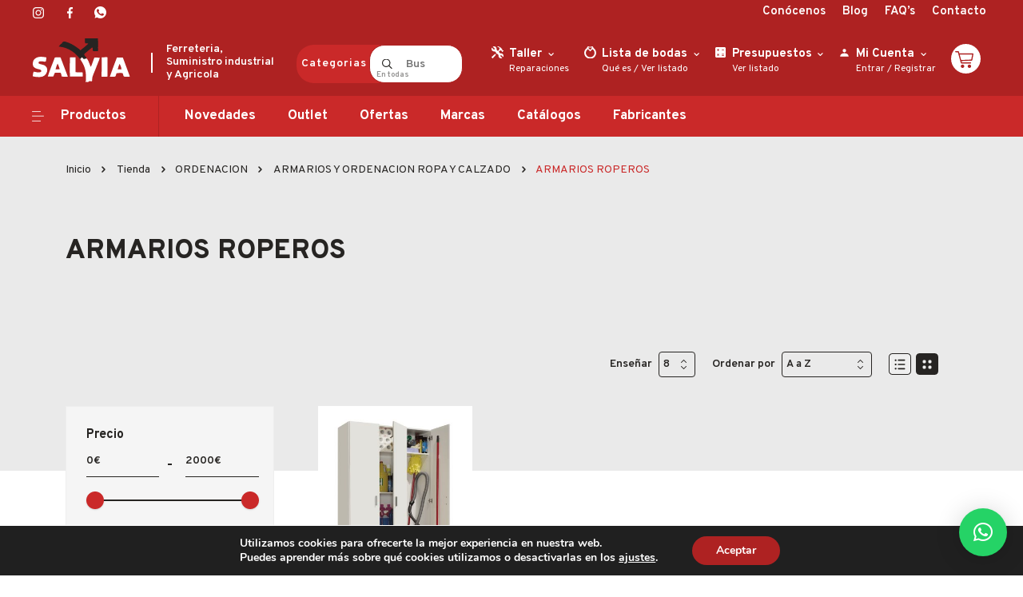

--- FILE ---
content_type: text/html; charset=UTF-8
request_url: https://ferreteriasalvia.com/categoria-producto/ordenacion/armarios-y-ordenacion-ropa-y-calzado/armarios-roperos/
body_size: 56818
content:
<!DOCTYPE html>
<html lang="es">

<head>
<!-- Google Tag Manager -->
<script>(function(w,d,s,l,i){w[l]=w[l]||[];w[l].push({'gtm.start':
new Date().getTime(),event:'gtm.js'});var f=d.getElementsByTagName(s)[0],
j=d.createElement(s),dl=l!='dataLayer'?'&l='+l:'';j.async=true;j.src=
'https://www.googletagmanager.com/gtm.js?id='+i+dl;f.parentNode.insertBefore(j,f);
})(window,document,'script','dataLayer','GTM-WRMDSTC');</script>
<!-- End Google Tag Manager -->
    <meta charset="UTF-8" />
    <meta http-equiv="X-UA-Compatible" content="IE=edge" />
    <meta name="viewport" content="width=device-width, initial-scale=1.0" />

    <link rel="preconnect" href="https://fonts.gstatic.com" />
    

    <meta name='robots' content='index, follow, max-image-preview:large, max-snippet:-1, max-video-preview:-1' />

	<!-- This site is optimized with the Yoast SEO plugin v26.8 - https://yoast.com/product/yoast-seo-wordpress/ -->
	<title>ARMARIOS ROPEROS archivos - SALVIA S.L.- Ferretería y Suministros</title><link rel="preload" as="style" href="https://fonts.googleapis.com/css2?family=Overpass:wght@300;400;600;700;800;900&#038;family=Roboto:wght@400;700&#038;display=swap" /><link rel="stylesheet" href="https://fonts.googleapis.com/css2?family=Overpass:wght@300;400;600;700;800;900&#038;family=Roboto:wght@400;700&#038;display=swap" media="print" onload="this.media='all'" /><noscript><link rel="stylesheet" href="https://fonts.googleapis.com/css2?family=Overpass:wght@300;400;600;700;800;900&#038;family=Roboto:wght@400;700&#038;display=swap" /></noscript>
	<link rel="canonical" href="https://ferreteriasalvia.com/categoria-producto/ordenacion/armarios-y-ordenacion-ropa-y-calzado/armarios-roperos/" />
	<meta property="og:locale" content="es_ES" />
	<meta property="og:type" content="article" />
	<meta property="og:title" content="ARMARIOS ROPEROS archivos - SALVIA S.L.- Ferretería y Suministros" />
	<meta property="og:url" content="https://ferreteriasalvia.com/categoria-producto/ordenacion/armarios-y-ordenacion-ropa-y-calzado/armarios-roperos/" />
	<meta property="og:site_name" content="SALVIA S.L.- Ferretería y Suministros" />
	<meta name="twitter:card" content="summary_large_image" />
	<script type="application/ld+json" class="yoast-schema-graph">{"@context":"https://schema.org","@graph":[{"@type":"CollectionPage","@id":"https://ferreteriasalvia.com/categoria-producto/ordenacion/armarios-y-ordenacion-ropa-y-calzado/armarios-roperos/","url":"https://ferreteriasalvia.com/categoria-producto/ordenacion/armarios-y-ordenacion-ropa-y-calzado/armarios-roperos/","name":"ARMARIOS ROPEROS archivos - SALVIA S.L.- Ferretería y Suministros","isPartOf":{"@id":"https://ferreteriasalvia.com/#website"},"primaryImageOfPage":{"@id":"https://ferreteriasalvia.com/categoria-producto/ordenacion/armarios-y-ordenacion-ropa-y-calzado/armarios-roperos/#primaryimage"},"image":{"@id":"https://ferreteriasalvia.com/categoria-producto/ordenacion/armarios-y-ordenacion-ropa-y-calzado/armarios-roperos/#primaryimage"},"thumbnailUrl":"https://ferreteriasalvia.com/wp-content/uploads/2021/11/603067146.jpg","breadcrumb":{"@id":"https://ferreteriasalvia.com/categoria-producto/ordenacion/armarios-y-ordenacion-ropa-y-calzado/armarios-roperos/#breadcrumb"},"inLanguage":"es"},{"@type":"ImageObject","inLanguage":"es","@id":"https://ferreteriasalvia.com/categoria-producto/ordenacion/armarios-y-ordenacion-ropa-y-calzado/armarios-roperos/#primaryimage","url":"https://ferreteriasalvia.com/wp-content/uploads/2021/11/603067146.jpg","contentUrl":"https://ferreteriasalvia.com/wp-content/uploads/2021/11/603067146.jpg","width":375,"height":500},{"@type":"BreadcrumbList","@id":"https://ferreteriasalvia.com/categoria-producto/ordenacion/armarios-y-ordenacion-ropa-y-calzado/armarios-roperos/#breadcrumb","itemListElement":[{"@type":"ListItem","position":1,"name":"Portada","item":"https://ferreteriasalvia.com/"},{"@type":"ListItem","position":2,"name":"ORDENACION","item":"https://ferreteriasalvia.com/categoria-producto/ordenacion/"},{"@type":"ListItem","position":3,"name":"ARMARIOS Y ORDENACION ROPA Y CALZADO","item":"https://ferreteriasalvia.com/categoria-producto/ordenacion/armarios-y-ordenacion-ropa-y-calzado/"},{"@type":"ListItem","position":4,"name":"ARMARIOS ROPEROS"}]},{"@type":"WebSite","@id":"https://ferreteriasalvia.com/#website","url":"https://ferreteriasalvia.com/","name":"SALVIA S.L.- Ferretería y Suministros","description":"Ferreteria, Suministro industrial y Agricola","potentialAction":[{"@type":"SearchAction","target":{"@type":"EntryPoint","urlTemplate":"https://ferreteriasalvia.com/?s={search_term_string}"},"query-input":{"@type":"PropertyValueSpecification","valueRequired":true,"valueName":"search_term_string"}}],"inLanguage":"es"}]}</script>
	<!-- / Yoast SEO plugin. -->


<script type='application/javascript'  id='pys-version-script'>console.log('PixelYourSite Free version 11.1.5.2');</script>
<link rel='dns-prefetch' href='//capi-automation.s3.us-east-2.amazonaws.com' />
<link href='https://fonts.gstatic.com' crossorigin rel='preconnect' />
<link rel="alternate" type="application/rss+xml" title="SALVIA S.L.- Ferretería y Suministros &raquo; ARMARIOS ROPEROS Categoría Feed" href="https://ferreteriasalvia.com/categoria-producto/ordenacion/armarios-y-ordenacion-ropa-y-calzado/armarios-roperos/feed/" />
<style id='wp-img-auto-sizes-contain-inline-css' type='text/css'>
img:is([sizes=auto i],[sizes^="auto," i]){contain-intrinsic-size:3000px 1500px}
/*# sourceURL=wp-img-auto-sizes-contain-inline-css */
</style>
<style id='wp-emoji-styles-inline-css' type='text/css'>

	img.wp-smiley, img.emoji {
		display: inline !important;
		border: none !important;
		box-shadow: none !important;
		height: 1em !important;
		width: 1em !important;
		margin: 0 0.07em !important;
		vertical-align: -0.1em !important;
		background: none !important;
		padding: 0 !important;
	}
/*# sourceURL=wp-emoji-styles-inline-css */
</style>
<style id='wp-block-library-inline-css' type='text/css'>
:root{--wp-block-synced-color:#7a00df;--wp-block-synced-color--rgb:122,0,223;--wp-bound-block-color:var(--wp-block-synced-color);--wp-editor-canvas-background:#ddd;--wp-admin-theme-color:#007cba;--wp-admin-theme-color--rgb:0,124,186;--wp-admin-theme-color-darker-10:#006ba1;--wp-admin-theme-color-darker-10--rgb:0,107,160.5;--wp-admin-theme-color-darker-20:#005a87;--wp-admin-theme-color-darker-20--rgb:0,90,135;--wp-admin-border-width-focus:2px}@media (min-resolution:192dpi){:root{--wp-admin-border-width-focus:1.5px}}.wp-element-button{cursor:pointer}:root .has-very-light-gray-background-color{background-color:#eee}:root .has-very-dark-gray-background-color{background-color:#313131}:root .has-very-light-gray-color{color:#eee}:root .has-very-dark-gray-color{color:#313131}:root .has-vivid-green-cyan-to-vivid-cyan-blue-gradient-background{background:linear-gradient(135deg,#00d084,#0693e3)}:root .has-purple-crush-gradient-background{background:linear-gradient(135deg,#34e2e4,#4721fb 50%,#ab1dfe)}:root .has-hazy-dawn-gradient-background{background:linear-gradient(135deg,#faaca8,#dad0ec)}:root .has-subdued-olive-gradient-background{background:linear-gradient(135deg,#fafae1,#67a671)}:root .has-atomic-cream-gradient-background{background:linear-gradient(135deg,#fdd79a,#004a59)}:root .has-nightshade-gradient-background{background:linear-gradient(135deg,#330968,#31cdcf)}:root .has-midnight-gradient-background{background:linear-gradient(135deg,#020381,#2874fc)}:root{--wp--preset--font-size--normal:16px;--wp--preset--font-size--huge:42px}.has-regular-font-size{font-size:1em}.has-larger-font-size{font-size:2.625em}.has-normal-font-size{font-size:var(--wp--preset--font-size--normal)}.has-huge-font-size{font-size:var(--wp--preset--font-size--huge)}.has-text-align-center{text-align:center}.has-text-align-left{text-align:left}.has-text-align-right{text-align:right}.has-fit-text{white-space:nowrap!important}#end-resizable-editor-section{display:none}.aligncenter{clear:both}.items-justified-left{justify-content:flex-start}.items-justified-center{justify-content:center}.items-justified-right{justify-content:flex-end}.items-justified-space-between{justify-content:space-between}.screen-reader-text{border:0;clip-path:inset(50%);height:1px;margin:-1px;overflow:hidden;padding:0;position:absolute;width:1px;word-wrap:normal!important}.screen-reader-text:focus{background-color:#ddd;clip-path:none;color:#444;display:block;font-size:1em;height:auto;left:5px;line-height:normal;padding:15px 23px 14px;text-decoration:none;top:5px;width:auto;z-index:100000}html :where(.has-border-color){border-style:solid}html :where([style*=border-top-color]){border-top-style:solid}html :where([style*=border-right-color]){border-right-style:solid}html :where([style*=border-bottom-color]){border-bottom-style:solid}html :where([style*=border-left-color]){border-left-style:solid}html :where([style*=border-width]){border-style:solid}html :where([style*=border-top-width]){border-top-style:solid}html :where([style*=border-right-width]){border-right-style:solid}html :where([style*=border-bottom-width]){border-bottom-style:solid}html :where([style*=border-left-width]){border-left-style:solid}html :where(img[class*=wp-image-]){height:auto;max-width:100%}:where(figure){margin:0 0 1em}html :where(.is-position-sticky){--wp-admin--admin-bar--position-offset:var(--wp-admin--admin-bar--height,0px)}@media screen and (max-width:600px){html :where(.is-position-sticky){--wp-admin--admin-bar--position-offset:0px}}

/*# sourceURL=wp-block-library-inline-css */
</style><style id='global-styles-inline-css' type='text/css'>
:root{--wp--preset--aspect-ratio--square: 1;--wp--preset--aspect-ratio--4-3: 4/3;--wp--preset--aspect-ratio--3-4: 3/4;--wp--preset--aspect-ratio--3-2: 3/2;--wp--preset--aspect-ratio--2-3: 2/3;--wp--preset--aspect-ratio--16-9: 16/9;--wp--preset--aspect-ratio--9-16: 9/16;--wp--preset--color--black: #000000;--wp--preset--color--cyan-bluish-gray: #abb8c3;--wp--preset--color--white: #ffffff;--wp--preset--color--pale-pink: #f78da7;--wp--preset--color--vivid-red: #cf2e2e;--wp--preset--color--luminous-vivid-orange: #ff6900;--wp--preset--color--luminous-vivid-amber: #fcb900;--wp--preset--color--light-green-cyan: #7bdcb5;--wp--preset--color--vivid-green-cyan: #00d084;--wp--preset--color--pale-cyan-blue: #8ed1fc;--wp--preset--color--vivid-cyan-blue: #0693e3;--wp--preset--color--vivid-purple: #9b51e0;--wp--preset--gradient--vivid-cyan-blue-to-vivid-purple: linear-gradient(135deg,rgb(6,147,227) 0%,rgb(155,81,224) 100%);--wp--preset--gradient--light-green-cyan-to-vivid-green-cyan: linear-gradient(135deg,rgb(122,220,180) 0%,rgb(0,208,130) 100%);--wp--preset--gradient--luminous-vivid-amber-to-luminous-vivid-orange: linear-gradient(135deg,rgb(252,185,0) 0%,rgb(255,105,0) 100%);--wp--preset--gradient--luminous-vivid-orange-to-vivid-red: linear-gradient(135deg,rgb(255,105,0) 0%,rgb(207,46,46) 100%);--wp--preset--gradient--very-light-gray-to-cyan-bluish-gray: linear-gradient(135deg,rgb(238,238,238) 0%,rgb(169,184,195) 100%);--wp--preset--gradient--cool-to-warm-spectrum: linear-gradient(135deg,rgb(74,234,220) 0%,rgb(151,120,209) 20%,rgb(207,42,186) 40%,rgb(238,44,130) 60%,rgb(251,105,98) 80%,rgb(254,248,76) 100%);--wp--preset--gradient--blush-light-purple: linear-gradient(135deg,rgb(255,206,236) 0%,rgb(152,150,240) 100%);--wp--preset--gradient--blush-bordeaux: linear-gradient(135deg,rgb(254,205,165) 0%,rgb(254,45,45) 50%,rgb(107,0,62) 100%);--wp--preset--gradient--luminous-dusk: linear-gradient(135deg,rgb(255,203,112) 0%,rgb(199,81,192) 50%,rgb(65,88,208) 100%);--wp--preset--gradient--pale-ocean: linear-gradient(135deg,rgb(255,245,203) 0%,rgb(182,227,212) 50%,rgb(51,167,181) 100%);--wp--preset--gradient--electric-grass: linear-gradient(135deg,rgb(202,248,128) 0%,rgb(113,206,126) 100%);--wp--preset--gradient--midnight: linear-gradient(135deg,rgb(2,3,129) 0%,rgb(40,116,252) 100%);--wp--preset--font-size--small: 13px;--wp--preset--font-size--medium: 20px;--wp--preset--font-size--large: 36px;--wp--preset--font-size--x-large: 42px;--wp--preset--spacing--20: 0.44rem;--wp--preset--spacing--30: 0.67rem;--wp--preset--spacing--40: 1rem;--wp--preset--spacing--50: 1.5rem;--wp--preset--spacing--60: 2.25rem;--wp--preset--spacing--70: 3.38rem;--wp--preset--spacing--80: 5.06rem;--wp--preset--shadow--natural: 6px 6px 9px rgba(0, 0, 0, 0.2);--wp--preset--shadow--deep: 12px 12px 50px rgba(0, 0, 0, 0.4);--wp--preset--shadow--sharp: 6px 6px 0px rgba(0, 0, 0, 0.2);--wp--preset--shadow--outlined: 6px 6px 0px -3px rgb(255, 255, 255), 6px 6px rgb(0, 0, 0);--wp--preset--shadow--crisp: 6px 6px 0px rgb(0, 0, 0);}:where(.is-layout-flex){gap: 0.5em;}:where(.is-layout-grid){gap: 0.5em;}body .is-layout-flex{display: flex;}.is-layout-flex{flex-wrap: wrap;align-items: center;}.is-layout-flex > :is(*, div){margin: 0;}body .is-layout-grid{display: grid;}.is-layout-grid > :is(*, div){margin: 0;}:where(.wp-block-columns.is-layout-flex){gap: 2em;}:where(.wp-block-columns.is-layout-grid){gap: 2em;}:where(.wp-block-post-template.is-layout-flex){gap: 1.25em;}:where(.wp-block-post-template.is-layout-grid){gap: 1.25em;}.has-black-color{color: var(--wp--preset--color--black) !important;}.has-cyan-bluish-gray-color{color: var(--wp--preset--color--cyan-bluish-gray) !important;}.has-white-color{color: var(--wp--preset--color--white) !important;}.has-pale-pink-color{color: var(--wp--preset--color--pale-pink) !important;}.has-vivid-red-color{color: var(--wp--preset--color--vivid-red) !important;}.has-luminous-vivid-orange-color{color: var(--wp--preset--color--luminous-vivid-orange) !important;}.has-luminous-vivid-amber-color{color: var(--wp--preset--color--luminous-vivid-amber) !important;}.has-light-green-cyan-color{color: var(--wp--preset--color--light-green-cyan) !important;}.has-vivid-green-cyan-color{color: var(--wp--preset--color--vivid-green-cyan) !important;}.has-pale-cyan-blue-color{color: var(--wp--preset--color--pale-cyan-blue) !important;}.has-vivid-cyan-blue-color{color: var(--wp--preset--color--vivid-cyan-blue) !important;}.has-vivid-purple-color{color: var(--wp--preset--color--vivid-purple) !important;}.has-black-background-color{background-color: var(--wp--preset--color--black) !important;}.has-cyan-bluish-gray-background-color{background-color: var(--wp--preset--color--cyan-bluish-gray) !important;}.has-white-background-color{background-color: var(--wp--preset--color--white) !important;}.has-pale-pink-background-color{background-color: var(--wp--preset--color--pale-pink) !important;}.has-vivid-red-background-color{background-color: var(--wp--preset--color--vivid-red) !important;}.has-luminous-vivid-orange-background-color{background-color: var(--wp--preset--color--luminous-vivid-orange) !important;}.has-luminous-vivid-amber-background-color{background-color: var(--wp--preset--color--luminous-vivid-amber) !important;}.has-light-green-cyan-background-color{background-color: var(--wp--preset--color--light-green-cyan) !important;}.has-vivid-green-cyan-background-color{background-color: var(--wp--preset--color--vivid-green-cyan) !important;}.has-pale-cyan-blue-background-color{background-color: var(--wp--preset--color--pale-cyan-blue) !important;}.has-vivid-cyan-blue-background-color{background-color: var(--wp--preset--color--vivid-cyan-blue) !important;}.has-vivid-purple-background-color{background-color: var(--wp--preset--color--vivid-purple) !important;}.has-black-border-color{border-color: var(--wp--preset--color--black) !important;}.has-cyan-bluish-gray-border-color{border-color: var(--wp--preset--color--cyan-bluish-gray) !important;}.has-white-border-color{border-color: var(--wp--preset--color--white) !important;}.has-pale-pink-border-color{border-color: var(--wp--preset--color--pale-pink) !important;}.has-vivid-red-border-color{border-color: var(--wp--preset--color--vivid-red) !important;}.has-luminous-vivid-orange-border-color{border-color: var(--wp--preset--color--luminous-vivid-orange) !important;}.has-luminous-vivid-amber-border-color{border-color: var(--wp--preset--color--luminous-vivid-amber) !important;}.has-light-green-cyan-border-color{border-color: var(--wp--preset--color--light-green-cyan) !important;}.has-vivid-green-cyan-border-color{border-color: var(--wp--preset--color--vivid-green-cyan) !important;}.has-pale-cyan-blue-border-color{border-color: var(--wp--preset--color--pale-cyan-blue) !important;}.has-vivid-cyan-blue-border-color{border-color: var(--wp--preset--color--vivid-cyan-blue) !important;}.has-vivid-purple-border-color{border-color: var(--wp--preset--color--vivid-purple) !important;}.has-vivid-cyan-blue-to-vivid-purple-gradient-background{background: var(--wp--preset--gradient--vivid-cyan-blue-to-vivid-purple) !important;}.has-light-green-cyan-to-vivid-green-cyan-gradient-background{background: var(--wp--preset--gradient--light-green-cyan-to-vivid-green-cyan) !important;}.has-luminous-vivid-amber-to-luminous-vivid-orange-gradient-background{background: var(--wp--preset--gradient--luminous-vivid-amber-to-luminous-vivid-orange) !important;}.has-luminous-vivid-orange-to-vivid-red-gradient-background{background: var(--wp--preset--gradient--luminous-vivid-orange-to-vivid-red) !important;}.has-very-light-gray-to-cyan-bluish-gray-gradient-background{background: var(--wp--preset--gradient--very-light-gray-to-cyan-bluish-gray) !important;}.has-cool-to-warm-spectrum-gradient-background{background: var(--wp--preset--gradient--cool-to-warm-spectrum) !important;}.has-blush-light-purple-gradient-background{background: var(--wp--preset--gradient--blush-light-purple) !important;}.has-blush-bordeaux-gradient-background{background: var(--wp--preset--gradient--blush-bordeaux) !important;}.has-luminous-dusk-gradient-background{background: var(--wp--preset--gradient--luminous-dusk) !important;}.has-pale-ocean-gradient-background{background: var(--wp--preset--gradient--pale-ocean) !important;}.has-electric-grass-gradient-background{background: var(--wp--preset--gradient--electric-grass) !important;}.has-midnight-gradient-background{background: var(--wp--preset--gradient--midnight) !important;}.has-small-font-size{font-size: var(--wp--preset--font-size--small) !important;}.has-medium-font-size{font-size: var(--wp--preset--font-size--medium) !important;}.has-large-font-size{font-size: var(--wp--preset--font-size--large) !important;}.has-x-large-font-size{font-size: var(--wp--preset--font-size--x-large) !important;}
/*# sourceURL=global-styles-inline-css */
</style>

<style id='classic-theme-styles-inline-css' type='text/css'>
/*! This file is auto-generated */
.wp-block-button__link{color:#fff;background-color:#32373c;border-radius:9999px;box-shadow:none;text-decoration:none;padding:calc(.667em + 2px) calc(1.333em + 2px);font-size:1.125em}.wp-block-file__button{background:#32373c;color:#fff;text-decoration:none}
/*# sourceURL=/wp-includes/css/classic-themes.min.css */
</style>
<style id='woocommerce-inline-inline-css' type='text/css'>
.woocommerce form .form-row .required { visibility: visible; }
/*# sourceURL=woocommerce-inline-inline-css */
</style>
<link rel='stylesheet' id='slick-css' href='https://ferreteriasalvia.com/wp-content/themes/salvia/assets/css/slick.css?ver=6.9' type='text/css' media='all' />
<link rel='stylesheet' id='magnific-popup-css' href='https://ferreteriasalvia.com/wp-content/themes/salvia/assets/css/magnific-popup.css?ver=6.9' type='text/css' media='all' />
<link rel='stylesheet' id='slick-theme-css' href='https://ferreteriasalvia.com/wp-content/themes/salvia/assets/css/slick-theme.css?ver=6.9' type='text/css' media='all' />
<link rel='stylesheet' id='bootstrap-css' href='https://ferreteriasalvia.com/wp-content/themes/salvia/assets/css/bootstrap.min.css?ver=6.9' type='text/css' media='all' />
<link rel='stylesheet' id='style-css' href='https://ferreteriasalvia.com/wp-content/themes/salvia/style.css?ver=6.9' type='text/css' media='all' />
<link rel='stylesheet' id='wpdreams-asl-basic-css' href='https://ferreteriasalvia.com/wp-content/plugins/ajax-search-lite/css/style.basic.css?ver=4.13.4' type='text/css' media='all' />
<style id='wpdreams-asl-basic-inline-css' type='text/css'>

					div[id*='ajaxsearchlitesettings'].searchsettings .asl_option_inner label {
						font-size: 0px !important;
						color: rgba(0, 0, 0, 0);
					}
					div[id*='ajaxsearchlitesettings'].searchsettings .asl_option_inner label:after {
						font-size: 11px !important;
						position: absolute;
						top: 0;
						left: 0;
						z-index: 1;
					}
					.asl_w_container {
						width: 100%;
						margin: 0px 0px 0px 0px;
						min-width: 200px;
					}
					div[id*='ajaxsearchlite'].asl_m {
						width: 100%;
					}
					div[id*='ajaxsearchliteres'].wpdreams_asl_results div.resdrg span.highlighted {
						font-weight: bold;
						color: rgba(217, 49, 43, 1);
						background-color: rgba(238, 238, 238, 1);
					}
					div[id*='ajaxsearchliteres'].wpdreams_asl_results .results img.asl_image {
						width: 70px;
						height: 70px;
						object-fit: cover;
					}
					div[id*='ajaxsearchlite'].asl_r .results {
						max-height: none;
					}
					div[id*='ajaxsearchlite'].asl_r {
						position: absolute;
					}
				
						.asl_m, .asl_m .probox {
							background-color: rgba(255, 255, 255, 1) !important;
							background-image: none !important;
							-webkit-background-image: none !important;
							-ms-background-image: none !important;
						}
					
						.asl_m .probox svg {
							fill: rgba(0, 0, 0, 1) !important;
						}
						.asl_m .probox .innericon {
							background-color: rgba(255, 255, 255, 1) !important;
							background-image: none !important;
							-webkit-background-image: none !important;
							-ms-background-image: none !important;
						}
					
						div.asl_m.asl_w {
							border:1px none rgb(0, 0, 0) !important;border-radius:0px 0px 0px 0px !important;
							box-shadow: none !important;
						}
						div.asl_m.asl_w .probox {border: none !important;}
					
						.asl_r.asl_w {
							background-color: rgba(255, 255, 255, 1) !important;
							background-image: none !important;
							-webkit-background-image: none !important;
							-ms-background-image: none !important;
						}
					
						.asl_r.asl_w .item {
							background-color: rgba(255, 255, 255, 1) !important;
							background-image: none !important;
							-webkit-background-image: none !important;
							-ms-background-image: none !important;
						}
					
						div.asl_r.asl_w {
							border:1px none rgb(0, 0, 0) !important;border-radius:0px 0px 0px 0px !important;
							box-shadow: none !important;
						}
					
						.asl_s.asl_w {
							background-color: rgba(255, 255, 255, 1) !important;
							background-image: none !important;
							-webkit-background-image: none !important;
							-ms-background-image: none !important;
						}
					
						div.asl_s.asl_w {
							border:1px none rgb(0, 0, 0) !important;border-radius:0px 0px 0px 0px !important;
							box-shadow: none !important;
						}
					
						div.asl_r.asl_w.vertical .results .item::after {
							display: block;
							position: absolute;
							bottom: 0;
							content: '';
							height: 1px;
							width: 100%;
							background: #D8D8D8;
						}
						div.asl_r.asl_w.vertical .results .item.asl_last_item::after {
							display: none;
						}
					
/*# sourceURL=wpdreams-asl-basic-inline-css */
</style>
<link rel='stylesheet' id='wpdreams-asl-instance-css' href='https://ferreteriasalvia.com/wp-content/plugins/ajax-search-lite/css/style-curvy-red.css?ver=4.13.4' type='text/css' media='all' />
<link rel='stylesheet' id='moove_gdpr_frontend-css' href='https://ferreteriasalvia.com/wp-content/plugins/gdpr-cookie-compliance/dist/styles/gdpr-main.css?ver=5.0.9' type='text/css' media='all' />
<style id='moove_gdpr_frontend-inline-css' type='text/css'>
#moove_gdpr_cookie_modal,#moove_gdpr_cookie_info_bar,.gdpr_cookie_settings_shortcode_content{font-family:&#039;Nunito&#039;,sans-serif}#moove_gdpr_save_popup_settings_button{background-color:#373737;color:#fff}#moove_gdpr_save_popup_settings_button:hover{background-color:#000}#moove_gdpr_cookie_info_bar .moove-gdpr-info-bar-container .moove-gdpr-info-bar-content a.mgbutton,#moove_gdpr_cookie_info_bar .moove-gdpr-info-bar-container .moove-gdpr-info-bar-content button.mgbutton{background-color:#ae2222}#moove_gdpr_cookie_modal .moove-gdpr-modal-content .moove-gdpr-modal-footer-content .moove-gdpr-button-holder a.mgbutton,#moove_gdpr_cookie_modal .moove-gdpr-modal-content .moove-gdpr-modal-footer-content .moove-gdpr-button-holder button.mgbutton,.gdpr_cookie_settings_shortcode_content .gdpr-shr-button.button-green{background-color:#ae2222;border-color:#ae2222}#moove_gdpr_cookie_modal .moove-gdpr-modal-content .moove-gdpr-modal-footer-content .moove-gdpr-button-holder a.mgbutton:hover,#moove_gdpr_cookie_modal .moove-gdpr-modal-content .moove-gdpr-modal-footer-content .moove-gdpr-button-holder button.mgbutton:hover,.gdpr_cookie_settings_shortcode_content .gdpr-shr-button.button-green:hover{background-color:#fff;color:#ae2222}#moove_gdpr_cookie_modal .moove-gdpr-modal-content .moove-gdpr-modal-close i,#moove_gdpr_cookie_modal .moove-gdpr-modal-content .moove-gdpr-modal-close span.gdpr-icon{background-color:#ae2222;border:1px solid #ae2222}#moove_gdpr_cookie_info_bar span.moove-gdpr-infobar-allow-all.focus-g,#moove_gdpr_cookie_info_bar span.moove-gdpr-infobar-allow-all:focus,#moove_gdpr_cookie_info_bar button.moove-gdpr-infobar-allow-all.focus-g,#moove_gdpr_cookie_info_bar button.moove-gdpr-infobar-allow-all:focus,#moove_gdpr_cookie_info_bar span.moove-gdpr-infobar-reject-btn.focus-g,#moove_gdpr_cookie_info_bar span.moove-gdpr-infobar-reject-btn:focus,#moove_gdpr_cookie_info_bar button.moove-gdpr-infobar-reject-btn.focus-g,#moove_gdpr_cookie_info_bar button.moove-gdpr-infobar-reject-btn:focus,#moove_gdpr_cookie_info_bar span.change-settings-button.focus-g,#moove_gdpr_cookie_info_bar span.change-settings-button:focus,#moove_gdpr_cookie_info_bar button.change-settings-button.focus-g,#moove_gdpr_cookie_info_bar button.change-settings-button:focus{-webkit-box-shadow:0 0 1px 3px #ae2222;-moz-box-shadow:0 0 1px 3px #ae2222;box-shadow:0 0 1px 3px #ae2222}#moove_gdpr_cookie_modal .moove-gdpr-modal-content .moove-gdpr-modal-close i:hover,#moove_gdpr_cookie_modal .moove-gdpr-modal-content .moove-gdpr-modal-close span.gdpr-icon:hover,#moove_gdpr_cookie_info_bar span[data-href]>u.change-settings-button{color:#ae2222}#moove_gdpr_cookie_modal .moove-gdpr-modal-content .moove-gdpr-modal-left-content #moove-gdpr-menu li.menu-item-selected a span.gdpr-icon,#moove_gdpr_cookie_modal .moove-gdpr-modal-content .moove-gdpr-modal-left-content #moove-gdpr-menu li.menu-item-selected button span.gdpr-icon{color:inherit}#moove_gdpr_cookie_modal .moove-gdpr-modal-content .moove-gdpr-modal-left-content #moove-gdpr-menu li a span.gdpr-icon,#moove_gdpr_cookie_modal .moove-gdpr-modal-content .moove-gdpr-modal-left-content #moove-gdpr-menu li button span.gdpr-icon{color:inherit}#moove_gdpr_cookie_modal .gdpr-acc-link{line-height:0;font-size:0;color:transparent;position:absolute}#moove_gdpr_cookie_modal .moove-gdpr-modal-content .moove-gdpr-modal-close:hover i,#moove_gdpr_cookie_modal .moove-gdpr-modal-content .moove-gdpr-modal-left-content #moove-gdpr-menu li a,#moove_gdpr_cookie_modal .moove-gdpr-modal-content .moove-gdpr-modal-left-content #moove-gdpr-menu li button,#moove_gdpr_cookie_modal .moove-gdpr-modal-content .moove-gdpr-modal-left-content #moove-gdpr-menu li button i,#moove_gdpr_cookie_modal .moove-gdpr-modal-content .moove-gdpr-modal-left-content #moove-gdpr-menu li a i,#moove_gdpr_cookie_modal .moove-gdpr-modal-content .moove-gdpr-tab-main .moove-gdpr-tab-main-content a:hover,#moove_gdpr_cookie_info_bar.moove-gdpr-dark-scheme .moove-gdpr-info-bar-container .moove-gdpr-info-bar-content a.mgbutton:hover,#moove_gdpr_cookie_info_bar.moove-gdpr-dark-scheme .moove-gdpr-info-bar-container .moove-gdpr-info-bar-content button.mgbutton:hover,#moove_gdpr_cookie_info_bar.moove-gdpr-dark-scheme .moove-gdpr-info-bar-container .moove-gdpr-info-bar-content a:hover,#moove_gdpr_cookie_info_bar.moove-gdpr-dark-scheme .moove-gdpr-info-bar-container .moove-gdpr-info-bar-content button:hover,#moove_gdpr_cookie_info_bar.moove-gdpr-dark-scheme .moove-gdpr-info-bar-container .moove-gdpr-info-bar-content span.change-settings-button:hover,#moove_gdpr_cookie_info_bar.moove-gdpr-dark-scheme .moove-gdpr-info-bar-container .moove-gdpr-info-bar-content button.change-settings-button:hover,#moove_gdpr_cookie_info_bar.moove-gdpr-dark-scheme .moove-gdpr-info-bar-container .moove-gdpr-info-bar-content u.change-settings-button:hover,#moove_gdpr_cookie_info_bar span[data-href]>u.change-settings-button,#moove_gdpr_cookie_info_bar.moove-gdpr-dark-scheme .moove-gdpr-info-bar-container .moove-gdpr-info-bar-content a.mgbutton.focus-g,#moove_gdpr_cookie_info_bar.moove-gdpr-dark-scheme .moove-gdpr-info-bar-container .moove-gdpr-info-bar-content button.mgbutton.focus-g,#moove_gdpr_cookie_info_bar.moove-gdpr-dark-scheme .moove-gdpr-info-bar-container .moove-gdpr-info-bar-content a.focus-g,#moove_gdpr_cookie_info_bar.moove-gdpr-dark-scheme .moove-gdpr-info-bar-container .moove-gdpr-info-bar-content button.focus-g,#moove_gdpr_cookie_info_bar.moove-gdpr-dark-scheme .moove-gdpr-info-bar-container .moove-gdpr-info-bar-content a.mgbutton:focus,#moove_gdpr_cookie_info_bar.moove-gdpr-dark-scheme .moove-gdpr-info-bar-container .moove-gdpr-info-bar-content button.mgbutton:focus,#moove_gdpr_cookie_info_bar.moove-gdpr-dark-scheme .moove-gdpr-info-bar-container .moove-gdpr-info-bar-content a:focus,#moove_gdpr_cookie_info_bar.moove-gdpr-dark-scheme .moove-gdpr-info-bar-container .moove-gdpr-info-bar-content button:focus,#moove_gdpr_cookie_info_bar.moove-gdpr-dark-scheme .moove-gdpr-info-bar-container .moove-gdpr-info-bar-content span.change-settings-button.focus-g,span.change-settings-button:focus,button.change-settings-button.focus-g,button.change-settings-button:focus,#moove_gdpr_cookie_info_bar.moove-gdpr-dark-scheme .moove-gdpr-info-bar-container .moove-gdpr-info-bar-content u.change-settings-button.focus-g,#moove_gdpr_cookie_info_bar.moove-gdpr-dark-scheme .moove-gdpr-info-bar-container .moove-gdpr-info-bar-content u.change-settings-button:focus{color:#ae2222}#moove_gdpr_cookie_modal .moove-gdpr-branding.focus-g span,#moove_gdpr_cookie_modal .moove-gdpr-modal-content .moove-gdpr-tab-main a.focus-g,#moove_gdpr_cookie_modal .moove-gdpr-modal-content .moove-gdpr-tab-main .gdpr-cd-details-toggle.focus-g{color:#ae2222}#moove_gdpr_cookie_modal.gdpr_lightbox-hide{display:none}
/*# sourceURL=moove_gdpr_frontend-inline-css */
</style>
<script type="text/javascript" src="https://ferreteriasalvia.com/wp-includes/js/jquery/jquery.min.js?ver=3.7.1" id="jquery-core-js"></script>
<script type="text/javascript" src="https://ferreteriasalvia.com/wp-includes/js/jquery/jquery-migrate.min.js?ver=3.4.1" id="jquery-migrate-js"></script>
<script type="text/javascript" src="https://ferreteriasalvia.com/wp-content/plugins/woocommerce/assets/js/jquery-blockui/jquery.blockUI.min.js?ver=2.7.0-wc.10.4.3" id="wc-jquery-blockui-js" defer="defer" data-wp-strategy="defer"></script>
<script type="text/javascript" src="https://ferreteriasalvia.com/wp-content/plugins/woocommerce/assets/js/js-cookie/js.cookie.min.js?ver=2.1.4-wc.10.4.3" id="wc-js-cookie-js" defer="defer" data-wp-strategy="defer"></script>
<script type="text/javascript" id="woocommerce-js-extra">
/* <![CDATA[ */
var woocommerce_params = {"ajax_url":"/wp-admin/admin-ajax.php","wc_ajax_url":"/?wc-ajax=%%endpoint%%","i18n_password_show":"Mostrar contrase\u00f1a","i18n_password_hide":"Ocultar contrase\u00f1a"};
//# sourceURL=woocommerce-js-extra
/* ]]> */
</script>
<script type="text/javascript" src="https://ferreteriasalvia.com/wp-content/plugins/woocommerce/assets/js/frontend/woocommerce.min.js?ver=10.4.3" id="woocommerce-js" defer="defer" data-wp-strategy="defer"></script>
<script type="text/javascript" src="https://ferreteriasalvia.com/wp-content/plugins/pixelyoursite/dist/scripts/jquery.bind-first-0.2.3.min.js?ver=0.2.3" id="jquery-bind-first-js"></script>
<script type="text/javascript" src="https://ferreteriasalvia.com/wp-content/plugins/pixelyoursite/dist/scripts/js.cookie-2.1.3.min.js?ver=2.1.3" id="js-cookie-pys-js"></script>
<script type="text/javascript" src="https://ferreteriasalvia.com/wp-content/plugins/pixelyoursite/dist/scripts/tld.min.js?ver=2.3.1" id="js-tld-js"></script>
<script type="text/javascript" id="pys-js-extra">
/* <![CDATA[ */
var pysOptions = {"staticEvents":[],"dynamicEvents":[],"triggerEvents":[],"triggerEventTypes":[],"debug":"","siteUrl":"https://ferreteriasalvia.com","ajaxUrl":"https://ferreteriasalvia.com/wp-admin/admin-ajax.php","ajax_event":"21ecc058df","enable_remove_download_url_param":"1","cookie_duration":"7","last_visit_duration":"60","enable_success_send_form":"","ajaxForServerEvent":"1","ajaxForServerStaticEvent":"1","useSendBeacon":"1","send_external_id":"1","external_id_expire":"180","track_cookie_for_subdomains":"1","google_consent_mode":"1","gdpr":{"ajax_enabled":false,"all_disabled_by_api":false,"facebook_disabled_by_api":false,"analytics_disabled_by_api":false,"google_ads_disabled_by_api":false,"pinterest_disabled_by_api":false,"bing_disabled_by_api":false,"reddit_disabled_by_api":false,"externalID_disabled_by_api":false,"facebook_prior_consent_enabled":true,"analytics_prior_consent_enabled":true,"google_ads_prior_consent_enabled":null,"pinterest_prior_consent_enabled":true,"bing_prior_consent_enabled":true,"cookiebot_integration_enabled":false,"cookiebot_facebook_consent_category":"marketing","cookiebot_analytics_consent_category":"statistics","cookiebot_tiktok_consent_category":"marketing","cookiebot_google_ads_consent_category":"marketing","cookiebot_pinterest_consent_category":"marketing","cookiebot_bing_consent_category":"marketing","consent_magic_integration_enabled":false,"real_cookie_banner_integration_enabled":false,"cookie_notice_integration_enabled":false,"cookie_law_info_integration_enabled":false,"analytics_storage":{"enabled":true,"value":"granted","filter":false},"ad_storage":{"enabled":true,"value":"granted","filter":false},"ad_user_data":{"enabled":true,"value":"granted","filter":false},"ad_personalization":{"enabled":true,"value":"granted","filter":false}},"cookie":{"disabled_all_cookie":false,"disabled_start_session_cookie":false,"disabled_advanced_form_data_cookie":false,"disabled_landing_page_cookie":false,"disabled_first_visit_cookie":false,"disabled_trafficsource_cookie":false,"disabled_utmTerms_cookie":false,"disabled_utmId_cookie":false},"tracking_analytics":{"TrafficSource":"direct","TrafficLanding":"undefined","TrafficUtms":[],"TrafficUtmsId":[]},"GATags":{"ga_datalayer_type":"default","ga_datalayer_name":"dataLayerPYS"},"woo":{"enabled":true,"enabled_save_data_to_orders":true,"addToCartOnButtonEnabled":true,"addToCartOnButtonValueEnabled":true,"addToCartOnButtonValueOption":"price","singleProductId":null,"removeFromCartSelector":"form.woocommerce-cart-form .remove","addToCartCatchMethod":"add_cart_hook","is_order_received_page":false,"containOrderId":false},"edd":{"enabled":false},"cache_bypass":"1769007550"};
//# sourceURL=pys-js-extra
/* ]]> */
</script>
<script type="text/javascript" src="https://ferreteriasalvia.com/wp-content/plugins/pixelyoursite/dist/scripts/public.js?ver=11.1.5.2" id="pys-js"></script>
<link rel="https://api.w.org/" href="https://ferreteriasalvia.com/wp-json/" /><link rel="alternate" title="JSON" type="application/json" href="https://ferreteriasalvia.com/wp-json/wp/v2/product_cat/1059" /><link rel="EditURI" type="application/rsd+xml" title="RSD" href="https://ferreteriasalvia.com/xmlrpc.php?rsd" />
<meta name="generator" content="WordPress 6.9" />
<meta name="generator" content="WooCommerce 10.4.3" />
<meta name="facebook-domain-verification" content="xt1xwyi16nxml4x35fcwu515obp04p" /><script>document.createElement( "picture" );if(!window.HTMLPictureElement && document.addEventListener) {window.addEventListener("DOMContentLoaded", function() {var s = document.createElement("script");s.src = "https://ferreteriasalvia.com/wp-content/plugins/webp-express/js/picturefill.min.js";document.body.appendChild(s);});}</script>	<noscript><style>.woocommerce-product-gallery{ opacity: 1 !important; }</style></noscript>
				<script  type="text/javascript">
				!function(f,b,e,v,n,t,s){if(f.fbq)return;n=f.fbq=function(){n.callMethod?
					n.callMethod.apply(n,arguments):n.queue.push(arguments)};if(!f._fbq)f._fbq=n;
					n.push=n;n.loaded=!0;n.version='2.0';n.queue=[];t=b.createElement(e);t.async=!0;
					t.src=v;s=b.getElementsByTagName(e)[0];s.parentNode.insertBefore(t,s)}(window,
					document,'script','https://connect.facebook.net/en_US/fbevents.js');
			</script>
			<!-- WooCommerce Facebook Integration Begin -->
			<script  type="text/javascript">

				fbq('init', '222832746487240', {}, {
    "agent": "woocommerce_0-10.4.3-3.5.15"
});

				document.addEventListener( 'DOMContentLoaded', function() {
					// Insert placeholder for events injected when a product is added to the cart through AJAX.
					document.body.insertAdjacentHTML( 'beforeend', '<div class=\"wc-facebook-pixel-event-placeholder\"></div>' );
				}, false );

			</script>
			<!-- WooCommerce Facebook Integration End -->
			<script type='application/javascript' id='pys-config-warning-script'>console.warn('PixelYourSite: no pixel configured.');</script>
<link rel="icon" href="https://ferreteriasalvia.com/wp-content/uploads/2021/10/cropped-Añadir-un-título-3-32x32.png" sizes="32x32" />
<link rel="icon" href="https://ferreteriasalvia.com/wp-content/uploads/2021/10/cropped-Añadir-un-título-3-192x192.png" sizes="192x192" />
<link rel="apple-touch-icon" href="https://ferreteriasalvia.com/wp-content/uploads/2021/10/cropped-Añadir-un-título-3-180x180.png" />
<meta name="msapplication-TileImage" content="https://ferreteriasalvia.com/wp-content/uploads/2021/10/cropped-Añadir-un-título-3-270x270.png" />
<noscript><style id="rocket-lazyload-nojs-css">.rll-youtube-player, [data-lazy-src]{display:none !important;}</style></noscript><link rel='stylesheet' id='wc-blocks-style-css' href='https://ferreteriasalvia.com/wp-content/plugins/woocommerce/assets/client/blocks/wc-blocks.css?ver=wc-10.4.3' type='text/css' media='all' />
<link rel='stylesheet' id='qlwapp-frontend-css' href='https://ferreteriasalvia.com/wp-content/plugins/wp-whatsapp-chat/build/frontend/css/style.css?ver=8.1.5' type='text/css' media='all' />
</head>

<body class="archive tax-product_cat term-armarios-roperos term-1059 wp-theme-salvia theme-salvia woocommerce woocommerce-page woocommerce-no-js">
<!-- Google Tag Manager (noscript) -->
<noscript><iframe src="https://www.googletagmanager.com/ns.html?id=GTM-WRMDSTC"
height="0" width="0" style="display:none;visibility:hidden"></iframe></noscript>
<!-- End Google Tag Manager (noscript) -->

<nav class="nav" role="navigation">

    <div class="media-secundario">

        <ul id="menu-menu-redes-sociales" class="menu-header-media"><li id="menu-item-411" class="insta-icon menu-item menu-item-type-custom menu-item-object-custom menu-item-411"><a href="https://www.instagram.com/ferreteriasalvia/">Instagram</a></li>
<li id="menu-item-412" class="fb-icon menu-item menu-item-type-custom menu-item-object-custom menu-item-412"><a href="https://www.facebook.com/ferreteriasalvia">Facebook</a></li>
<li id="menu-item-414" class="whats-icon menu-item menu-item-type-custom menu-item-object-custom menu-item-414"><a href="https://web.whatsapp.com/send?phone=34661624079">WhatsApp</a></li>
</ul><ul id="menu-menu-header-secundario" class="menu-header-secundario"><li id="menu-item-410" class="menu-item menu-item-type-post_type menu-item-object-page menu-item-410"><a href="https://ferreteriasalvia.com/conocenos/">Conócenos</a></li>
<li id="menu-item-409" class="menu-item menu-item-type-post_type menu-item-object-page menu-item-409"><a href="https://ferreteriasalvia.com/blog/">Blog</a></li>
<li id="menu-item-403" class="menu-item menu-item-type-post_type menu-item-object-page menu-item-403"><a href="https://ferreteriasalvia.com/faq/">FAQ&#8217;s</a></li>
<li id="menu-item-402" class="menu-item menu-item-type-post_type menu-item-object-page menu-item-402"><a href="https://ferreteriasalvia.com/contacto/">Contacto</a></li>
</ul>
    </div>


    <div class="principal">

        <button class="btn-menu-open">
            <svg height="20" viewBox="0 0 20 20" width="20" xmlns="http://www.w3.org/2000/svg">
                <path
                    d="m10.5 11.75c.4142136 0 .75.3357864.75.75 0 .3796958-.2821539.693491-.6482294.7431534l-.1017706.0068466h-10c-.41421356 0-.75-.3357864-.75-.75 0-.3796958.28215388-.693491.64822944-.7431534l.10177056-.0068466zm4-6c.4142136 0 .75.33578644.75.75 0 .37969577-.2821539.69349096-.6482294.74315338l-.1017706.00684662h-14c-.41421356 0-.75-.33578644-.75-.75 0-.37969577.28215388-.69349096.64822944-.74315338l.10177056-.00684662zm-4-6c.4142136 0 .75.33578644.75.75 0 .37969577-.2821539.69349096-.6482294.74315338l-.1017706.00684662h-10c-.41421356 0-.75-.33578644-.75-.75 0-.37969577.28215388-.69349096.64822944-.74315338l.10177056-.00684662z"
                    fill="#fff" transform="translate(1 1)" />
            </svg>
        </button>

        <button class="btn-menu-close" style="display: none;">
            <svg height="20" viewBox="0 0 20 20" width="20" xmlns="http://www.w3.org/2000/svg">
                <g fill="#fff">
                    <path
                        d="m18.2928932.29289322c.3905243-.39052429 1.0236893-.39052429 1.4142136 0 .3604839.36048396.3882135.92771502.0831886 1.32000622l-.0831886.09420734-18.00000002 18.00000002c-.39052429.3905243-1.02368927.3905243-1.41421356 0-.36048396-.360484-.3882135-.927715-.08318861-1.3200062l.08318861-.0942074z" />
                    <path
                        d="m18.2928932.29289322c.3905243-.39052429 1.0236893-.39052429 1.4142136 0 .3604839.36048396.3882135.92771502.0831886 1.32000622l-.0831886.09420734-18.00000002 18.00000002c-.39052429.3905243-1.02368927.3905243-1.41421356 0-.36048396-.360484-.3882135-.927715-.08318861-1.3200062l.08318861-.0942074z"
                        transform="matrix(-1 0 0 1 20 0)" />
                </g>
            </svg>
        </button>

        <div class="logo">

            <a href="https://ferreteriasalvia.com">
                <svg height="56" viewBox="0 0 122 56" width="122" xmlns="http://www.w3.org/2000/svg">
                    <g fill="none" fill-rule="evenodd">
                        <path
                            d="m61.2823136 23.6822069c1.2258095.7072414 1.9369921 2.0753793 3.2233175 2.6566207.5843413-.2915862.1999444-.9042069.495746-1.2252414.5446429.0226897.7266746.7183448 1.3637857.5542069.2817619-.292069.6037064-.6256552.9261349-.9587586-.4284523-1.1653793-1.4751349-1.8755173-2.1258015-2.884-1.0665318-1.6515173-1.0679842-2.0295173.3708412-3.2388276 2.462754-2.0691035 4.9318016-4.1314483 7.4245715-6.1638621.4696031-.3823448.8878888-.9563448 1.7443095-.8554482.8181746 1.3111724-.1249048 3.011931.8268889 4.4114482 2.0226825.262138 4.0458492.168 6.1605158-.1443448-.2551349-5.46.2938651-10.66075862-.2236666-15.834h-16.1524127c-.3006429 2.21006897-.0474445 4.15462069.1738016 5.97268966 1.2262936.93413793 2.5285952-.40937932 3.8948016.742-3.0538731 2.97524137-6.3270556 5.55462064-9.7270794 8.23731034-1.0708889-1.3044138-2.3315556-2.0314483-3.4799048-2.9008966-4.7158809-3.57096547-9.7924365-6.48199995-15.5753333-7.99496547-2.0188095-.52862069-3.983881.57496552-4.227881 2.42103448-1.9432857.48372414-2.4370952 2.47558621-4.0957142 3.79689659.6700317.0555172.960992.0757931 1.2514682.1037931 5.3883333.5204138 10.3307857 2.425862 14.8752857 5.223931 4.2830715 2.6373103 7.6337143 6.3728966 10.8391191 10.2093793 1.1957936-.2075862 1.2563095-1.4941379 2.0372063-2.1289655"
                            fill="#262422" />
                        <path
                            d="m77.0429224 24.1513034c-1.5390397 3.6892414-2.485508 7.6406207-4.3140556 11.4230345-.9096746-1.1344827-1.1822381-2.3148276-1.6043968-3.4222758-.9997223-2.6242759-2.0139683-5.2398621-3.8333175-7.4431724-.3224286.3335862-.644373.6671724-.9261349.9587586-.6371111.1641379-.8191429-.5310345-1.3637857-.5537242-.2953175.3210345.0890793.9331725-.4952619 1.2252414-1.2868096-.5817241-1.997508-1.9493793-3.2238016-2.6571034-.7808968.6348276-.8409286 1.921862-2.0372064 2.1289655 2.0255873 3.1818621 4.1170159 6.3897931 5.3215238 9.9375862 1.094127 3.2238621 1.9408651 6.6152414 1.8798651 10.1089655-.0508333 2.9206897.2251191 5.8408966-.2774047 9.4244138 1.2998809-1.5617241 2.0991746-.9824138 2.8771666-.0342759.3388889-1.3473793 1.4930476-1.5144138 2.2613572-1.8373793.7150555-.2997931 1.7399524.976138 2.7125635.0569655.3025793-.5054482.3664841-1.0557931.3190396-1.6302758-.1689603-2.0522069.3335635-3.9624828 1.1086508-5.8529655 2.0691588-5.0496552 4.1562302-10.0949655 6.0661112-15.2049655.7712142-2.0618621 1.8319365-4.0517932 2.2565158-6.410069-2.2928254-.1998621-4.4128174-.6893793-6.7274285-.2177242m29.2121256 14.4881656c.819627-2.4171724 1.265508-4.6436552 2.459849-6.7243449.968254 2.1772414 2.279754 4.168138 2.239571 6.7122759-1.550174.2968966-2.999166.2442759-4.69942.012069m6.407905-14.7579311h-7.352437c-3.204437 7.9708276-5.9692857 15.9373104-8.9103571 24.1036552 2.5653888-.154 4.7250791.2481379 6.7777781-.1984138.98665-1.2628965.881111-2.8617931 1.790301-4.1184138 2.520849-.3316552 5.04073-.6811724 7.493802-.0888276.749913 1.4342759.638079 2.9993793 1.634897 4.2448966 2.393039.3282758 4.808833.1525517 7.454103.0337931-3.054841-8.2416552-5.991556-16.1637242-8.888087-23.9766897m-84.1996076 14.8611931c.8172063-2.5706896 1.4388254-4.7522758 2.5978254-7.2109655 1.3555555 2.3003448 1.6905714 4.5543448 2.6622143 6.8228276-1.944254.7661379-3.4465.432069-5.2600397.3881379m-.8694921-14.7637241c-2.9236429 7.8955172-6.2984921 15.5728276-8.8377381 23.8545517 2.5479603-.0960689 4.7836587.0738621 7.0764841-.2606896.6143572-1.5863449 1.0098889-3.2296552 2.066254-4.6692414 2.2434444.3586896 4.4641349.1969655 6.7003175.0226896 1.3686269 1.2995862 1.0292539 3.160138 1.6102063 4.8546207 2.562.2476552 5.089627.2268966 7.7000397.1737931-3.0906667-8.1417241-6.1290476-16.143931-9.1277302-24.0423448-2.5198809-.5387586-4.8194841-.1448276-7.1878333.0666207m-13.4311833 9.5684207c-1.0955794-.474069-2.3117064-.6691035-3.469254-1.0031724-1.21176984-.35-2.54457143-.4349655-3.4949127-1.5134483-.09246825-1.3908276.60709524-2.1251035 1.90213492-2.2926207 1.28293648-.166069 2.57410318-.1284138 3.84542068.1708966 1.1009047.2592413 2.2013254.4653793 3.3366031-.0685518.4352302-1.5462758.8264048-3.0828965.6138731-5.0192413-2.2841112-.4035863-4.410881-.8723449-6.5889683-.7994483-2.09626985.07-4.16300794.3968276-6.05788096 1.4067586-3.23445238 1.7244138-4.40119841 4.562069-4.2341746 8.0345517.13894445 2.8946207 1.81063492 4.5755862 5.41157143 5.6434483.92323016.2742069 1.87260317.4595862 2.8006746.7197931.53883334.1506207 1.07330953.3369655 1.58503175.5633793.67729368.3002759.88982538.8950345.84286508 1.5892414-.0503492.7453793-.5078492 1.1745517-1.20499207 1.3087586-.86271428.1665517-1.72107142.2626207-2.62251587.2534483-1.92634127-.0193104-3.76457143-.6497931-5.78144444-.8081379-.70004762 1.9025517-1.07573016 3.7302758-1.03603175 5.7704138 3.32885714.7661379 6.51828572 1.1233793 9.86021429.7820689 3.91174604-.3992414 6.31979364-2.3544138 7.73731744-5.9007586 1.4121984-3.5352414.0329207-7.3311724-3.4455317-8.8373793m39.4197008 8.6137172v-18.4597241c-2.4840556-.1168276-4.6887699-.0057931-7.1268334.2013103.018881 8.064-.4439444 16.028069.1520159 23.9047587h15.9669921c-.0823016-1.8673104-.1549207-3.5082069-.2299603-5.2137931-2.9614048-.3871725-5.791127.3746206-8.7622143-.4325518m32.5875555-18.4150689c.3098413 8.1933793-.1520159 16.0922758-.0977936 24.1253793 2.5450555.1443448 4.830619.1694482 7.3243571-.0323449v-24.1857241c-2.4274127-.2857931-4.7604206.1448276-7.2265635.0926897"
                            fill="#fff" />
                    </g>
                </svg>
            </a>

            <p class="desc">
                Ferreteria, Suministro industrial y Agricola            </p>
        </div>

        <div class="search">

    <form action="https://ferreteriasalvia.com/tienda/">

        <button type="button" class="toggle-category-search-menu">
            <span>
                Categorias            </span>
            <svg xmlns="http://www.w3.org/2000/svg" height="24px" viewBox="0 0 24 24" width="24px" fill="#FFFFFF"><path d="M0 0h24v24H0V0z" fill="none"/><path d="M13 7.5h5v2h-5zm0 7h5v2h-5zM19 3H5c-1.1 0-2 .9-2 2v14c0 1.1.9 2 2 2h14c1.1 0 2-.9 2-2V5c0-1.1-.9-2-2-2zm0 16H5V5h14v14zM11 6H6v5h5V6zm-1 4H7V7h3v3zm1 3H6v5h5v-5zm-1 4H7v-3h3v3z"/></svg>
        </button>

        <div class="overlay" style="display: none;"></div>

        <div class="category-search-menu" style="display: none;">
                        <ul>
                                    <li data-id="calefaccion-y-climatizacion">CALEFACCION Y CLIMATIZACION</li>
                                    <li data-id="carpinteria">CARPINTERIA</li>
                                    <li data-id="decoracion">DECORACION</li>
                                    <li data-id="electronica-de-consumo">ELECTRÓNICA DE CONSUMO</li>
                                    <li data-id="iluminacion-vivienda-taller-y-exterior">ILUMINACION VIVIENDA, TALLER Y EXTERIOR</li>
                                    <li data-id="restos">RESTOS</li>
                                    <li data-id="adhesivos-y-selladores">ADHESIVOS Y SELLADORES</li>
                                    <li data-id="automovil">AUTOMOVIL</li>
                                    <li data-id="bano-y-sanitario">BAÑO Y SANITARIO</li>
                                    <li data-id="cocinas">COCINAS</li>
                                    <li data-id="construccion">CONSTRUCCION</li>
                                    <li data-id="drogueria">DROGUERIA</li>
                                    <li data-id="electricidad">ELECTRICIDAD</li>
                                    <li data-id="ferreteria">FERRETERIA</li>
                                    <li data-id="fontaneria">FONTANERIA</li>
                                    <li data-id="herramienta">HERRAMIENTA</li>
                                    <li data-id="industrial">INDUSTRIAL</li>
                                    <li data-id="jardin-y-camping">Jardin y Camping</li>
                                    <li data-id="maquinaria">MAQUINARIA</li>
                                    <li data-id="menaje">MENAJE</li>
                                    <li data-id="ordenacion">ORDENACION</li>
                                    <li data-id="pae">PAE</li>
                                    <li data-id="pintura">PINTURA</li>
                                    <li data-id="proteccion-laboral">PROTECCION LABORAL</li>
                            </ul>
        </div>

        <input type="text" name="s" placeholder="Buscar" value="">

        <p class="category-placeholder"><span>En </span><span class="value">todas</span></p>

        <input type="hidden" name="category" value="">

    </form>

    <div class="dropdown"></div>
</div>
        <button class="btn-search-toggle">
            <svg height="13" viewBox="0 0 13 13" width="13" xmlns="http://www.w3.org/2000/svg">
                <path
                    d="m5.23611111 0c2.89182432 0 5.23611109 2.3442868 5.23611109 5.23611111 0 1.25094723-.438677 2.39943594-1.17058948 3.30002451l3.17860568 3.17807038c.211534.211534.211534.5544984 0 .7660324-.1923036.1923036-.4932274.2097858-.7052801.0524464l-.0607523-.0524464-3.17807038-3.17860568c-.90058857.73191248-2.04907728 1.17058948-3.30002451 1.17058948-2.89182431 0-5.23611111-2.34428677-5.23611111-5.23611109 0-2.89182431 2.3442868-5.23611111 5.23611111-5.23611111zm0 1.08333333c-2.29351583 0-4.15277778 1.85926195-4.15277778 4.15277778 0 2.29351584 1.85926195 4.15277778 4.15277778 4.15277778 2.29351584 0 4.15277778-1.85926194 4.15277778-4.15277778 0-2.29351583-1.85926194-4.15277778-4.15277778-4.15277778z" />
            </svg>
        </button>

        <div class="link-group">
            <h4 class="titulo taller">Taller</h4>
            <p>
                <a class="reparaciones-modal-open" href="#">Reparaciones</a>
            </p>
            <div class="popup" style="display: none;">
                <div class="popup-content">
                    <a href="https://ferreteriasalvia.com/taller/">Taller Salvia</a>
                    <p>Descubre las ventajas de nuestro taller STIHL de maquinaria agrícola e industrial y descarga las tarifas de ALQUILER.</p>
                    <hr>
                    <a href="https://ferreteriasalvia.com/taller/mis-reparaciones/">Mis reparaciones</a>
                    <p>Consulta el estado de todas tus reparaciones.</p>
                </div>
            </div>
        </div>

        <div class="link-group">
            <h4 class="titulo bodas">Lista de bodas</h4>
            <p>
                <a href="https://ferreteriasalvia.com/lista-de-bodas/como-funciona/">Qué es</a>
                <span>&nbsp;/&nbsp;</span>
                <a href="https://ferreteriasalvia.com/lista-de-bodas/">Ver listado</a>
            </p>
            <div class="popup bodas" style="display: none;">
                <div class="popup-content flex">
                    <a href="https://ferreteriasalvia.com/lista-de-bodas/">Lista de Bodas</a>
                    <p>Crea aquí tu lista o Introduce el código de la lista que quieras ver para acceder a todos los productos seleccionados.</p>
                    <hr>
                    <a href="https://ferreteriasalvia.com/lista-de-bodas/como-funciona/">¿Como funciona?</a>
                    <p>Fácil, cómodo y seguro. Descubre cómo disfrutar de todas las ventajas de este servicio 100% personalizado.</p>
                </div>
                <picture><source data-lazy-srcset="https://ferreteriasalvia.com/wp-content/webp-express/webp-images/uploads/2021/06/img_h_taller_lista_bodas.jpg.webp" type="image/webp"><img class="imagen webpexpress-processed" src="data:image/svg+xml,%3Csvg%20xmlns='http://www.w3.org/2000/svg'%20viewBox='0%200%200%200'%3E%3C/svg%3E" alt="" data-lazy-src="https://ferreteriasalvia.com/wp-content/uploads/2021/06/img_h_taller_lista_bodas.jpg"><noscript><img class="imagen webpexpress-processed" src="https://ferreteriasalvia.com/wp-content/uploads/2021/06/img_h_taller_lista_bodas.jpg" alt=""></noscript></picture>
            </div>
        </div>

        <div class="link-group">
            <h4 class="titulo presupuestos">Presupuestos</h4>
            <p>
                <a href="https://ferreteriasalvia.com/presupuestos/">Ver listado</a>
            </p>
            <!-- <div class="popup" style="display: none;">
                <div class="popup-content">

                </div>
            </div> -->
        </div>

        <div class="link-group">
            <h4 class="titulo cuenta">Mi Cuenta</h4>
            <p>
                                <a href="https://ferreteriasalvia.com/mi-cuenta/">Entrar</a>
                <span>&nbsp;/&nbsp;</span>
                <a href="https://ferreteriasalvia.com/mi-cuenta/">Registrar</a>
                            </p>
            <div class="popup" style="display: none;">
                <div class="popup-content">
                                            <a class="btn-sesion btn btn-red-inverse" href="https://ferreteriasalvia.com/mi-cuenta/">Iniciar sesión</a>
                        <hr>
                        <h4>¿Todavía no estas registrado?</h4>
                        <p>
                            Regístrate ahora y disfruta de un 10% de descuento en tu primera compra online.                        </p>
                        <a class="registrar" href="https://ferreteriasalvia.com/mi-cuenta/">Registrar</a>
                                    </div>
            </div>
        </div>

        <a href="https://ferreteriasalvia.com/carrito/" class="carrito">
            <svg height="37" viewBox="0 0 37 37" width="37" xmlns="http://www.w3.org/2000/svg">
                <path
                    d="m18.5 0c10.2172679 0 18.5 8.28273213 18.5 18.5 0 10.2172679-8.2827321 18.5-18.5 18.5-10.21726787 0-18.5-8.2827321-18.5-18.5 0-10.21726787 8.28273213-18.5 18.5-18.5zm-4.156232 25.8000044c-1.1888125 0-2.15625.9422-2.15625 2.1s.9674375 2.1 2.15625 2.1c1.1888574 0 2.15625-.9422 2.15625-2.1s-.9673926-2.1-2.15625-2.1zm8.625 0c-1.1888125 0-2.15625.9422-2.15625 2.1s.9674375 2.1 2.15625 2.1 2.15625-.9422 2.15625-2.1-.9674375-2.1-2.15625-2.1zm-13.90059808-16.8000044h-3.34941992c-.39675 0-.71875.3136-.71875.7s.322.7.71875.7h2.79741992l3.69576758 13.4806c.0834199.3066.3680449.5194.6943125.5194h11.5c.39675 0 .71875-.3136.71875-.7s-.322-.7-.71875-.7h-10.9479551l-.4211875-1.5372438 12.8383125-.5627562c.3349375-.0154.61525-.2534.6741426-.574l1.4375-7.7c.0388574-.2044-.0186875-.4144-.1552051-.574-.135125-.1596-.3378125-.252-.5506074-.252h-16.8934551l-.62531248-2.2806c-.083375-.3066-.368-.5194-.6943125-.5194zm17.35201758 4.2-1.1801426 6.3266-12.583875.5516-1.8845625-6.8782z"
                    fill="#fff" fill-rule="evenodd" />
            </svg>
            
        </a>

    </div>

    <div class="panel-search">

        <div class="search">

    <form action="https://ferreteriasalvia.com/tienda/">

        <button type="button" class="toggle-category-search-menu">
            <span>
                Categorias            </span>
            <svg xmlns="http://www.w3.org/2000/svg" height="24px" viewBox="0 0 24 24" width="24px" fill="#FFFFFF"><path d="M0 0h24v24H0V0z" fill="none"/><path d="M13 7.5h5v2h-5zm0 7h5v2h-5zM19 3H5c-1.1 0-2 .9-2 2v14c0 1.1.9 2 2 2h14c1.1 0 2-.9 2-2V5c0-1.1-.9-2-2-2zm0 16H5V5h14v14zM11 6H6v5h5V6zm-1 4H7V7h3v3zm1 3H6v5h5v-5zm-1 4H7v-3h3v3z"/></svg>
        </button>

        <div class="overlay" style="display: none;"></div>

        <div class="category-search-menu" style="display: none;">
                        <ul>
                                    <li data-id="calefaccion-y-climatizacion">CALEFACCION Y CLIMATIZACION</li>
                                    <li data-id="carpinteria">CARPINTERIA</li>
                                    <li data-id="decoracion">DECORACION</li>
                                    <li data-id="electronica-de-consumo">ELECTRÓNICA DE CONSUMO</li>
                                    <li data-id="iluminacion-vivienda-taller-y-exterior">ILUMINACION VIVIENDA, TALLER Y EXTERIOR</li>
                                    <li data-id="restos">RESTOS</li>
                                    <li data-id="adhesivos-y-selladores">ADHESIVOS Y SELLADORES</li>
                                    <li data-id="automovil">AUTOMOVIL</li>
                                    <li data-id="bano-y-sanitario">BAÑO Y SANITARIO</li>
                                    <li data-id="cocinas">COCINAS</li>
                                    <li data-id="construccion">CONSTRUCCION</li>
                                    <li data-id="drogueria">DROGUERIA</li>
                                    <li data-id="electricidad">ELECTRICIDAD</li>
                                    <li data-id="ferreteria">FERRETERIA</li>
                                    <li data-id="fontaneria">FONTANERIA</li>
                                    <li data-id="herramienta">HERRAMIENTA</li>
                                    <li data-id="industrial">INDUSTRIAL</li>
                                    <li data-id="jardin-y-camping">Jardin y Camping</li>
                                    <li data-id="maquinaria">MAQUINARIA</li>
                                    <li data-id="menaje">MENAJE</li>
                                    <li data-id="ordenacion">ORDENACION</li>
                                    <li data-id="pae">PAE</li>
                                    <li data-id="pintura">PINTURA</li>
                                    <li data-id="proteccion-laboral">PROTECCION LABORAL</li>
                            </ul>
        </div>

        <input type="text" name="s" placeholder="Buscar" value="">

        <p class="category-placeholder"><span>En </span><span class="value">todas</span></p>

        <input type="hidden" name="category" value="">

    </form>

    <div class="dropdown"></div>
</div>
    </div>

    <div class="panel-menu">

        <button class="btn-slide-open">Productos</button>

        <div class="slide-productos">
            <button class="btn-slide-close"><span>Productos</span></button>

            
            <ul class="slide-lista-categorias">
                
                <li>
                    <button class="menu-collapse">CALEFACCION Y CLIMATIZACION</button>

                    
                    <div>
                        <ul>
                            
                            <li>
                                <a
                                    href="https://ferreteriasalvia.com/categoria-producto/calefaccion-y-climatizacion/calefaccion-de-gas-parafina-y-bioetanol/">
                                    CALEFACCION DE GAS, PARAFINA Y BIOETANOL                                </a>
                            </li>

                            
                            <li>
                                <a
                                    href="https://ferreteriasalvia.com/categoria-producto/calefaccion-y-climatizacion/calefaccion-de-lena-pellet-y-carbon/">
                                    CALEFACCION DE LEÑA, PELLET Y CARBÓN                                </a>
                            </li>

                            
                            <li>
                                <a
                                    href="https://ferreteriasalvia.com/categoria-producto/calefaccion-y-climatizacion/calefaccion-electrica/">
                                    CALEFACCIÓN ELÉCTRICA                                </a>
                            </li>

                            
                            <li>
                                <a
                                    href="https://ferreteriasalvia.com/categoria-producto/calefaccion-y-climatizacion/climatizacion/">
                                    CLIMATIZACIÓN                                </a>
                            </li>

                            
                            <li>
                                <a
                                    href="https://ferreteriasalvia.com/categoria-producto/calefaccion-y-climatizacion/estufas-de-exterior/">
                                    ESTUFAS DE EXTERIOR                                </a>
                            </li>

                            
                            <li>
                                <a
                                    href="https://ferreteriasalvia.com/categoria-producto/calefaccion-y-climatizacion/">
                                    Ver Todo
                                </a>
                            </li>
                        </ul>
                    </div>
                </li>

                
                <li>
                    <button class="menu-collapse">CARPINTERIA</button>

                    
                    <div>
                        <ul>
                            
                            <li>
                                <a
                                    href="https://ferreteriasalvia.com/categoria-producto/carpinteria/marquesinas/">
                                    MARQUESINAS                                </a>
                            </li>

                            
                            <li>
                                <a
                                    href="https://ferreteriasalvia.com/categoria-producto/carpinteria/">
                                    Ver Todo
                                </a>
                            </li>
                        </ul>
                    </div>
                </li>

                
                <li>
                    <button class="menu-collapse">DECORACION</button>

                    
                    <div>
                        <ul>
                            
                            <li>
                                <a
                                    href="https://ferreteriasalvia.com/categoria-producto/decoracion/barras-de-cortina/">
                                    BARRAS DE CORTINA                                </a>
                            </li>

                            
                            <li>
                                <a
                                    href="https://ferreteriasalvia.com/categoria-producto/decoracion/cortinas-estores-y-visillos/">
                                    CORTINAS, ESTORES Y VISILLOS                                </a>
                            </li>

                            
                            <li>
                                <a
                                    href="https://ferreteriasalvia.com/categoria-producto/decoracion/elementos-decorativos/">
                                    ELEMENTOS DECORATIVOS                                </a>
                            </li>

                            
                            <li>
                                <a
                                    href="https://ferreteriasalvia.com/categoria-producto/decoracion/libreria-y-papeleria/">
                                    LIBRERÍA Y PAPELERÍA                                </a>
                            </li>

                            
                            <li>
                                <a
                                    href="https://ferreteriasalvia.com/categoria-producto/decoracion/marcos-cuadros-y-laminas/">
                                    MARCOS, CUADROS Y LAMINAS                                </a>
                            </li>

                            
                            <li>
                                <a
                                    href="https://ferreteriasalvia.com/categoria-producto/decoracion/objetos-de-regalo/">
                                    OBJETOS DE REGALO                                </a>
                            </li>

                            
                            <li>
                                <a
                                    href="https://ferreteriasalvia.com/categoria-producto/decoracion/revestimiento-para-paredes/">
                                    REVESTIMIENTO PARA PAREDES                                </a>
                            </li>

                            
                            <li>
                                <a
                                    href="https://ferreteriasalvia.com/categoria-producto/decoracion/revestimientos-para-suelo/">
                                    REVESTIMIENTOS PARA SUELO                                </a>
                            </li>

                            
                            <li>
                                <a
                                    href="https://ferreteriasalvia.com/categoria-producto/decoracion/pendiente-de-asignacion-decoracion/">
                                    [PENDIENTE DE ASIGNACION]                                </a>
                            </li>

                            
                            <li>
                                <a
                                    href="https://ferreteriasalvia.com/categoria-producto/decoracion/decoracion-navidad/">
                                    DECORACION NAVIDAD                                </a>
                            </li>

                            
                            <li>
                                <a
                                    href="https://ferreteriasalvia.com/categoria-producto/decoracion/">
                                    Ver Todo
                                </a>
                            </li>
                        </ul>
                    </div>
                </li>

                
                <li>
                    <button class="menu-collapse">ELECTRÓNICA DE CONSUMO</button>

                    
                    <div>
                        <ul>
                            
                            <li>
                                <a
                                    href="https://ferreteriasalvia.com/categoria-producto/electronica-de-consumo/imagen-y-sonido/">
                                    IMAGEN Y SONIDO                                </a>
                            </li>

                            
                            <li>
                                <a
                                    href="https://ferreteriasalvia.com/categoria-producto/electronica-de-consumo/">
                                    Ver Todo
                                </a>
                            </li>
                        </ul>
                    </div>
                </li>

                
                <li>
                    <button class="menu-collapse">ILUMINACION VIVIENDA, TALLER Y EXTERIOR</button>

                    
                    <div>
                        <ul>
                            
                            <li>
                                <a
                                    href="https://ferreteriasalvia.com/categoria-producto/iluminacion-vivienda-taller-y-exterior/bombillas-de-descarga/">
                                    BOMBILLAS DE DESCARGA                                </a>
                            </li>

                            
                            <li>
                                <a
                                    href="https://ferreteriasalvia.com/categoria-producto/iluminacion-vivienda-taller-y-exterior/bombillas-incandescentes-y-halogenas/">
                                    BOMBILLAS INCANDESCENTES Y HALOGENAS                                </a>
                            </li>

                            
                            <li>
                                <a
                                    href="https://ferreteriasalvia.com/categoria-producto/iluminacion-vivienda-taller-y-exterior/bombillas-led/">
                                    BOMBILLAS LED                                </a>
                            </li>

                            
                            <li>
                                <a
                                    href="https://ferreteriasalvia.com/categoria-producto/iluminacion-vivienda-taller-y-exterior/focos-proyectores-pared-y-techo/">
                                    FOCOS PROYECTORES PARED Y TECHO                                </a>
                            </li>

                            
                            <li>
                                <a
                                    href="https://ferreteriasalvia.com/categoria-producto/iluminacion-vivienda-taller-y-exterior/iluminacion-exterior/">
                                    ILUMINACION EXTERIOR                                </a>
                            </li>

                            
                            <li>
                                <a
                                    href="https://ferreteriasalvia.com/categoria-producto/iluminacion-vivienda-taller-y-exterior/lampara-plafon/">
                                    LAMPARA PLAFON                                </a>
                            </li>

                            
                            <li>
                                <a
                                    href="https://ferreteriasalvia.com/categoria-producto/iluminacion-vivienda-taller-y-exterior/lamparas-de-sobremesa/">
                                    LAMPARAS DE SOBREMESA                                </a>
                            </li>

                            
                            <li>
                                <a
                                    href="https://ferreteriasalvia.com/categoria-producto/iluminacion-vivienda-taller-y-exterior/regletas-y-luminarias/">
                                    REGLETAS Y LUMINARIAS                                </a>
                            </li>

                            
                            <li>
                                <a
                                    href="https://ferreteriasalvia.com/categoria-producto/iluminacion-vivienda-taller-y-exterior/lamparas-de-pie/">
                                    LAMPARAS DE PIE                                </a>
                            </li>

                            
                            <li>
                                <a
                                    href="https://ferreteriasalvia.com/categoria-producto/iluminacion-vivienda-taller-y-exterior/">
                                    Ver Todo
                                </a>
                            </li>
                        </ul>
                    </div>
                </li>

                
                <li>
                    <button class="menu-collapse">RESTOS</button>

                    
                    <div>
                        <ul>
                            
                            <li>
                                <a
                                    href="https://ferreteriasalvia.com/categoria-producto/restos/">
                                    Ver Todo
                                </a>
                            </li>
                        </ul>
                    </div>
                </li>

                
                <li>
                    <button class="menu-collapse">ADHESIVOS Y SELLADORES</button>

                    
                    <div>
                        <ul>
                            
                            <li>
                                <a
                                    href="https://ferreteriasalvia.com/categoria-producto/adhesivos-y-selladores/adhesivos-y-colas/">
                                    ADHESIVOS Y COLAS                                </a>
                            </li>

                            
                            <li>
                                <a
                                    href="https://ferreteriasalvia.com/categoria-producto/adhesivos-y-selladores/aislamientos-e-impermeabilizacion/">
                                    AISLAMIENTOS E IMPERMEABILIZACION                                </a>
                            </li>

                            
                            <li>
                                <a
                                    href="https://ferreteriasalvia.com/categoria-producto/adhesivos-y-selladores/">
                                    Ver Todo
                                </a>
                            </li>
                        </ul>
                    </div>
                </li>

                
                <li>
                    <button class="menu-collapse">AUTOMOVIL</button>

                    
                    <div>
                        <ul>
                            
                            <li>
                                <a
                                    href="https://ferreteriasalvia.com/categoria-producto/automovil/accesorios-y-antirrobo-motocicleta/">
                                    ACCESORIOS Y ANTIRROBO MOTOCICLETA                                </a>
                            </li>

                            
                            <li>
                                <a
                                    href="https://ferreteriasalvia.com/categoria-producto/automovil/baterias/">
                                    BATERIAS                                </a>
                            </li>

                            
                            <li>
                                <a
                                    href="https://ferreteriasalvia.com/categoria-producto/automovil/compresores-y-aspiradores-automovil/">
                                    COMPRESORES Y ASPIRADORES AUTOMOVIL                                </a>
                            </li>

                            
                            <li>
                                <a
                                    href="https://ferreteriasalvia.com/categoria-producto/automovil/limpiezamantenimiento-y-ambientacion-automovil/">
                                    LIMPIEZA,MANTENIMIENTO Y AMBIENTACION AUTOMOVIL                                </a>
                            </li>

                            
                            <li>
                                <a
                                    href="https://ferreteriasalvia.com/categoria-producto/automovil/movilidad-urbana/">
                                    MOVILIDAD URBANA                                </a>
                            </li>

                            
                            <li>
                                <a
                                    href="https://ferreteriasalvia.com/categoria-producto/automovil/recambios-y-accesorios-automovil/">
                                    RECAMBIOS Y ACCESORIOS AUTOMOVIL                                </a>
                            </li>

                            
                            <li>
                                <a
                                    href="https://ferreteriasalvia.com/categoria-producto/automovil/">
                                    Ver Todo
                                </a>
                            </li>
                        </ul>
                    </div>
                </li>

                
                <li>
                    <button class="menu-collapse">BAÑO Y SANITARIO</button>

                    
                    <div>
                        <ul>
                            
                            <li>
                                <a
                                    href="https://ferreteriasalvia.com/categoria-producto/bano-y-sanitario/accesorio-de-bano/">
                                    ACCESORIO DE BAÑO                                </a>
                            </li>

                            
                            <li>
                                <a
                                    href="https://ferreteriasalvia.com/categoria-producto/bano-y-sanitario/alfombras-y-cortinas-de-bano/">
                                    ALFOMBRAS Y CORTINAS DE BAÑO                                </a>
                            </li>

                            
                            <li>
                                <a
                                    href="https://ferreteriasalvia.com/categoria-producto/bano-y-sanitario/espejos-de-bano/">
                                    ESPEJOS DE BAÑO                                </a>
                            </li>

                            
                            <li>
                                <a
                                    href="https://ferreteriasalvia.com/categoria-producto/bano-y-sanitario/griferia-residencial/">
                                    GRIFERIA RESIDENCIAL                                </a>
                            </li>

                            
                            <li>
                                <a
                                    href="https://ferreteriasalvia.com/categoria-producto/bano-y-sanitario/hidroterapia/">
                                    HIDROTERAPIA                                </a>
                            </li>

                            
                            <li>
                                <a
                                    href="https://ferreteriasalvia.com/categoria-producto/bano-y-sanitario/ordenacion-y-mobiliario-bano/">
                                    ORDENACIÓN Y MOBILIARIO BAÑO                                </a>
                            </li>

                            
                            <li>
                                <a
                                    href="https://ferreteriasalvia.com/categoria-producto/bano-y-sanitario/sanitario-pesado/">
                                    SANITARIO PESADO                                </a>
                            </li>

                            
                            <li>
                                <a
                                    href="https://ferreteriasalvia.com/categoria-producto/bano-y-sanitario/seguridad-y-ayudas-ducha-y-bano/">
                                    SEGURIDAD Y AYUDAS DUCHA Y BAÑO                                </a>
                            </li>

                            
                            <li>
                                <a
                                    href="https://ferreteriasalvia.com/categoria-producto/bano-y-sanitario/">
                                    Ver Todo
                                </a>
                            </li>
                        </ul>
                    </div>
                </li>

                
                <li>
                    <button class="menu-collapse">COCINAS</button>

                    
                    <div>
                        <ul>
                            
                            <li>
                                <a
                                    href="https://ferreteriasalvia.com/categoria-producto/cocinas/mesas-y-sillas-cocina/">
                                    MESAS Y SILLAS COCINA                                </a>
                            </li>

                            
                            <li>
                                <a
                                    href="https://ferreteriasalvia.com/categoria-producto/cocinas/">
                                    Ver Todo
                                </a>
                            </li>
                        </ul>
                    </div>
                </li>

                
                <li>
                    <button class="menu-collapse">CONSTRUCCION</button>

                    
                    <div>
                        <ul>
                            
                            <li>
                                <a
                                    href="https://ferreteriasalvia.com/categoria-producto/construccion/andamios-para-construccion/">
                                    ANDAMIOS PARA CONSTRUCCION                                </a>
                            </li>

                            
                            <li>
                                <a
                                    href="https://ferreteriasalvia.com/categoria-producto/construccion/eslingas/">
                                    ESLINGAS                                </a>
                            </li>

                            
                            <li>
                                <a
                                    href="https://ferreteriasalvia.com/categoria-producto/construccion/mallas-construccion/">
                                    MALLAS CONSTRUCCION                                </a>
                            </li>

                            
                            <li>
                                <a
                                    href="https://ferreteriasalvia.com/categoria-producto/construccion/maquinaria-de-construccion/">
                                    MAQUINARIA DE CONSTRUCCION                                </a>
                            </li>

                            
                            <li>
                                <a
                                    href="https://ferreteriasalvia.com/categoria-producto/construccion/puntales-y-caballetes-construccion/">
                                    PUNTALES Y CABALLETES CONSTRUCCION                                </a>
                            </li>

                            
                            <li>
                                <a
                                    href="https://ferreteriasalvia.com/categoria-producto/construccion/toldos-y-plasticos-protectores/">
                                    TOLDOS Y PLASTICOS PROTECTORES                                </a>
                            </li>

                            
                            <li>
                                <a
                                    href="https://ferreteriasalvia.com/categoria-producto/construccion/trefileria-y-cerramientos-obra/">
                                    TREFILERIA Y CERRAMIENTOS OBRA                                </a>
                            </li>

                            
                            <li>
                                <a
                                    href="https://ferreteriasalvia.com/categoria-producto/construccion/aislantes-de-construccion/">
                                    AISLANTES DE CONSTRUCCION                                </a>
                            </li>

                            
                            <li>
                                <a
                                    href="https://ferreteriasalvia.com/categoria-producto/construccion/recipientes-de-construccion/">
                                    RECIPIENTES DE CONSTRUCCION                                </a>
                            </li>

                            
                            <li>
                                <a
                                    href="https://ferreteriasalvia.com/categoria-producto/construccion/senalizacion/">
                                    SEÑALIZACION                                </a>
                            </li>

                            
                            <li>
                                <a
                                    href="https://ferreteriasalvia.com/categoria-producto/construccion/">
                                    Ver Todo
                                </a>
                            </li>
                        </ul>
                    </div>
                </li>

                
                <li>
                    <button class="menu-collapse">DROGUERIA</button>

                    
                    <div>
                        <ul>
                            
                            <li>
                                <a
                                    href="https://ferreteriasalvia.com/categoria-producto/drogueria/utiles-de-limpieza/">
                                    UTILES DE LIMPIEZA                                </a>
                            </li>

                            
                            <li>
                                <a
                                    href="https://ferreteriasalvia.com/categoria-producto/drogueria/pendiente-de-asignacion-drogueria/">
                                    [PENDIENTE DE ASIGNACION]                                </a>
                            </li>

                            
                            <li>
                                <a
                                    href="https://ferreteriasalvia.com/categoria-producto/drogueria/ambientadores-y-absorbe-humedad/">
                                    AMBIENTADORES Y ABSORBE HUMEDAD                                </a>
                            </li>

                            
                            <li>
                                <a
                                    href="https://ferreteriasalvia.com/categoria-producto/drogueria/embalaje/">
                                    EMBALAJE                                </a>
                            </li>

                            
                            <li>
                                <a
                                    href="https://ferreteriasalvia.com/categoria-producto/drogueria/productos-de-limpieza/">
                                    PRODUCTOS DE LIMPIEZA                                </a>
                            </li>

                            
                            <li>
                                <a
                                    href="https://ferreteriasalvia.com/categoria-producto/drogueria/productos-quimicos/">
                                    PRODUCTOS QUIMICOS                                </a>
                            </li>

                            
                            <li>
                                <a
                                    href="https://ferreteriasalvia.com/categoria-producto/drogueria/">
                                    Ver Todo
                                </a>
                            </li>
                        </ul>
                    </div>
                </li>

                
                <li>
                    <button class="menu-collapse">ELECTRICIDAD</button>

                    
                    <div>
                        <ul>
                            
                            <li>
                                <a
                                    href="https://ferreteriasalvia.com/categoria-producto/electricidad/domotica/">
                                    DOMOTICA                                </a>
                            </li>

                            
                            <li>
                                <a
                                    href="https://ferreteriasalvia.com/categoria-producto/electricidad/instalacion-imagen-sonido-y-telefonia/">
                                    INSTALACION IMAGEN, SONIDO Y TELEFONIA                                </a>
                            </li>

                            
                            <li>
                                <a
                                    href="https://ferreteriasalvia.com/categoria-producto/electricidad/material-de-instalacion-electrica/">
                                    MATERIAL DE INSTALACION ELECTRICA                                </a>
                            </li>

                            
                            <li>
                                <a
                                    href="https://ferreteriasalvia.com/categoria-producto/electricidad/mecanismos-para-electricidad/">
                                    MECANISMOS PARA ELECTRICIDAD                                </a>
                            </li>

                            
                            <li>
                                <a
                                    href="https://ferreteriasalvia.com/categoria-producto/electricidad/pequeno-material-electrico-de-instalacion/">
                                    PEQUEÑO MATERIAL ELECTRICO DE INSTALACION                                </a>
                            </li>

                            
                            <li>
                                <a
                                    href="https://ferreteriasalvia.com/categoria-producto/electricidad/pilas/">
                                    PILAS                                </a>
                            </li>

                            
                            <li>
                                <a
                                    href="https://ferreteriasalvia.com/categoria-producto/electricidad/tomas-de-corriente/">
                                    TOMAS DE CORRIENTE                                </a>
                            </li>

                            
                            <li>
                                <a
                                    href="https://ferreteriasalvia.com/categoria-producto/electricidad/pendiente-de-asignacion/">
                                    [PENDIENTE DE ASIGNACION]                                </a>
                            </li>

                            
                            <li>
                                <a
                                    href="https://ferreteriasalvia.com/categoria-producto/electricidad/linternas/">
                                    LINTERNAS                                </a>
                            </li>

                            
                            <li>
                                <a
                                    href="https://ferreteriasalvia.com/categoria-producto/electricidad/">
                                    Ver Todo
                                </a>
                            </li>
                        </ul>
                    </div>
                </li>

                
                <li>
                    <button class="menu-collapse">FERRETERIA</button>

                    
                    <div>
                        <ul>
                            
                            <li>
                                <a
                                    href="https://ferreteriasalvia.com/categoria-producto/ferreteria/accesorios-de-persiana/">
                                    ACCESORIOS DE PERSIANA                                </a>
                            </li>

                            
                            <li>
                                <a
                                    href="https://ferreteriasalvia.com/categoria-producto/ferreteria/buzones-y-cajas-fuertes/">
                                    BUZONES Y CAJAS FUERTES                                </a>
                            </li>

                            
                            <li>
                                <a
                                    href="https://ferreteriasalvia.com/categoria-producto/ferreteria/cadenas-y-cables-metalicos/">
                                    CADENAS Y CABLES METÁLICOS                                </a>
                            </li>

                            
                            <li>
                                <a
                                    href="https://ferreteriasalvia.com/categoria-producto/ferreteria/candados-y-accesorios/">
                                    CANDADOS Y ACCESORIOS                                </a>
                            </li>

                            
                            <li>
                                <a
                                    href="https://ferreteriasalvia.com/categoria-producto/ferreteria/carretillas-ruedas-y-soportes-rodantes/">
                                    CARRETILLAS, RUEDAS Y SOPORTES RODANTES                                </a>
                            </li>

                            
                            <li>
                                <a
                                    href="https://ferreteriasalvia.com/categoria-producto/ferreteria/colgadores-y-ganchos/">
                                    COLGADORES Y GANCHOS                                </a>
                            </li>

                            
                            <li>
                                <a
                                    href="https://ferreteriasalvia.com/categoria-producto/ferreteria/cuerdas-y-sujecion/">
                                    CUERDAS Y SUJECION                                </a>
                            </li>

                            
                            <li>
                                <a
                                    href="https://ferreteriasalvia.com/categoria-producto/ferreteria/escaleras-industriales-domesticas-y-taburetes/">
                                    ESCALERAS INDUSTRIALES, DOMESTICAS Y TABURETES                                </a>
                            </li>

                            
                            <li>
                                <a
                                    href="https://ferreteriasalvia.com/categoria-producto/ferreteria/escuadras-y-conectores/">
                                    ESCUADRAS Y CONECTORES                                </a>
                            </li>

                            
                            <li>
                                <a
                                    href="https://ferreteriasalvia.com/categoria-producto/ferreteria/herraje-de-carpinteria-de-puertas-y-ventanas/">
                                    HERRAJE DE CARPINTERIA DE PUERTAS Y VENTANAS                                </a>
                            </li>

                            
                            <li>
                                <a
                                    href="https://ferreteriasalvia.com/categoria-producto/ferreteria/imanes/">
                                    IMANES                                </a>
                            </li>

                            
                            <li>
                                <a
                                    href="https://ferreteriasalvia.com/categoria-producto/ferreteria/perfiles-y-chapas/">
                                    PERFILES Y CHAPAS                                </a>
                            </li>

                            
                            <li>
                                <a
                                    href="https://ferreteriasalvia.com/categoria-producto/ferreteria/productos-nautica/">
                                    PRODUCTOS NAUTICA                                </a>
                            </li>

                            
                            <li>
                                <a
                                    href="https://ferreteriasalvia.com/categoria-producto/ferreteria/seguridad-ayuda-y-movilidad-personal/">
                                    SEGURIDAD, AYUDA Y MOVILIDAD PERSONAL                                </a>
                            </li>

                            
                            <li>
                                <a
                                    href="https://ferreteriasalvia.com/categoria-producto/ferreteria/tapajuntas-suelo/">
                                    TAPAJUNTAS SUELO                                </a>
                            </li>

                            
                            <li>
                                <a
                                    href="https://ferreteriasalvia.com/categoria-producto/ferreteria/topes-para-puertas/">
                                    TOPES PARA PUERTAS                                </a>
                            </li>

                            
                            <li>
                                <a
                                    href="https://ferreteriasalvia.com/categoria-producto/ferreteria/pendiente-de-asignacion-ferreteria/">
                                    [PENDIENTE DE ASIGNACION]                                </a>
                            </li>

                            
                            <li>
                                <a
                                    href="https://ferreteriasalvia.com/categoria-producto/ferreteria/burletes-y-aislamiento-termico/">
                                    BURLETES Y AISLAMIENTO TERMICO                                </a>
                            </li>

                            
                            <li>
                                <a
                                    href="https://ferreteriasalvia.com/categoria-producto/ferreteria/cintas-adhesivas/">
                                    CINTAS ADHESIVAS                                </a>
                            </li>

                            
                            <li>
                                <a
                                    href="https://ferreteriasalvia.com/categoria-producto/ferreteria/herraje-para-mueble/">
                                    HERRAJE PARA MUEBLE                                </a>
                            </li>

                            
                            <li>
                                <a
                                    href="https://ferreteriasalvia.com/categoria-producto/ferreteria/tornilleria-y-fijacion/">
                                    TORNILLERIA Y FIJACION                                </a>
                            </li>

                            
                            <li>
                                <a
                                    href="https://ferreteriasalvia.com/categoria-producto/ferreteria/">
                                    Ver Todo
                                </a>
                            </li>
                        </ul>
                    </div>
                </li>

                
                <li>
                    <button class="menu-collapse">FONTANERIA</button>

                    
                    <div>
                        <ul>
                            
                            <li>
                                <a
                                    href="https://ferreteriasalvia.com/categoria-producto/fontaneria/calentadores-y-calderas/">
                                    CALENTADORES Y CALDERAS                                </a>
                            </li>

                            
                            <li>
                                <a
                                    href="https://ferreteriasalvia.com/categoria-producto/fontaneria/conduccion-cobre-y-aleacion/">
                                    CONDUCCION COBRE Y ALEACION                                </a>
                            </li>

                            
                            <li>
                                <a
                                    href="https://ferreteriasalvia.com/categoria-producto/fontaneria/conduccion-gas-y-accesorios/">
                                    CONDUCCIÓN GAS Y ACCESORIOS                                </a>
                            </li>

                            
                            <li>
                                <a
                                    href="https://ferreteriasalvia.com/categoria-producto/fontaneria/evacuacion-de-agua/">
                                    EVACUACION DE AGUA                                </a>
                            </li>

                            
                            <li>
                                <a
                                    href="https://ferreteriasalvia.com/categoria-producto/fontaneria/extracion-aire/">
                                    EXTRACION AIRE                                </a>
                            </li>

                            
                            <li>
                                <a
                                    href="https://ferreteriasalvia.com/categoria-producto/fontaneria/tratamiento-de-agua/">
                                    TRATAMIENTO DE AGUA                                </a>
                            </li>

                            
                            <li>
                                <a
                                    href="https://ferreteriasalvia.com/categoria-producto/fontaneria/valvuleria-y-griferia-tecnica/">
                                    VALVULERIA Y GRIFERIA TECNICA                                </a>
                            </li>

                            
                            <li>
                                <a
                                    href="https://ferreteriasalvia.com/categoria-producto/fontaneria/pendiente-de-asignacion-fontaneria/">
                                    [PENDIENTE DE ASIGNACION]                                </a>
                            </li>

                            
                            <li>
                                <a
                                    href="https://ferreteriasalvia.com/categoria-producto/fontaneria/">
                                    Ver Todo
                                </a>
                            </li>
                        </ul>
                    </div>
                </li>

                
                <li>
                    <button class="menu-collapse">HERRAMIENTA</button>

                    
                    <div>
                        <ul>
                            
                            <li>
                                <a
                                    href="https://ferreteriasalvia.com/categoria-producto/herramienta/herramienta-de-mano-generica/">
                                    HERRAMIENTA DE MANO GENERICA                                </a>
                            </li>

                            
                            <li>
                                <a
                                    href="https://ferreteriasalvia.com/categoria-producto/herramienta/herramientas-de-corte-manual/">
                                    HERRAMIENTAS DE CORTE MANUAL                                </a>
                            </li>

                            
                            <li>
                                <a
                                    href="https://ferreteriasalvia.com/categoria-producto/herramienta/herramientas-de-medicion-y-nivelacion/">
                                    HERRAMIENTAS DE MEDICION Y NIVELACION                                </a>
                            </li>

                            
                            <li>
                                <a
                                    href="https://ferreteriasalvia.com/categoria-producto/herramienta/herramientas-especificas-de-oficios/">
                                    HERRAMIENTAS ESPECIFICAS DE OFICIOS                                </a>
                            </li>

                            
                            <li>
                                <a
                                    href="https://ferreteriasalvia.com/categoria-producto/herramienta/herramientas-para-fijacion-manual/">
                                    HERRAMIENTAS PARA FIJACION MANUAL                                </a>
                            </li>

                            
                            <li>
                                <a
                                    href="https://ferreteriasalvia.com/categoria-producto/herramienta/organizadores-herramientas/">
                                    ORGANIZADORES HERRAMIENTAS                                </a>
                            </li>

                            
                            <li>
                                <a
                                    href="https://ferreteriasalvia.com/categoria-producto/herramienta/">
                                    Ver Todo
                                </a>
                            </li>
                        </ul>
                    </div>
                </li>

                
                <li>
                    <button class="menu-collapse">INDUSTRIAL</button>

                    
                    <div>
                        <ul>
                            
                            <li>
                                <a
                                    href="https://ferreteriasalvia.com/categoria-producto/industrial/elevacion-industrial/">
                                    ELEVACION INDUSTRIAL                                </a>
                            </li>

                            
                            <li>
                                <a
                                    href="https://ferreteriasalvia.com/categoria-producto/industrial/embalaje-industrial/">
                                    EMBALAJE INDUSTRIAL                                </a>
                            </li>

                            
                            <li>
                                <a
                                    href="https://ferreteriasalvia.com/categoria-producto/industrial/matriceria-y-troqueleria-industrial/">
                                    MATRICERIA Y TROQUELERIA INDUSTRIAL                                </a>
                            </li>

                            
                            <li>
                                <a
                                    href="https://ferreteriasalvia.com/categoria-producto/industrial/rodamientos-industriales/">
                                    RODAMIENTOS INDUSTRIALES                                </a>
                            </li>

                            
                            <li>
                                <a
                                    href="https://ferreteriasalvia.com/categoria-producto/industrial/transmision-industrial/">
                                    TRANSMISION INDUSTRIAL                                </a>
                            </li>

                            
                            <li>
                                <a
                                    href="https://ferreteriasalvia.com/categoria-producto/industrial/transporte-industrial/">
                                    TRANSPORTE INDUSTRIAL                                </a>
                            </li>

                            
                            <li>
                                <a
                                    href="https://ferreteriasalvia.com/categoria-producto/industrial/engrase-y-lubricacion-industrial/">
                                    ENGRASE Y LUBRICACION INDUSTRIAL                                </a>
                            </li>

                            
                            <li>
                                <a
                                    href="https://ferreteriasalvia.com/categoria-producto/industrial/">
                                    Ver Todo
                                </a>
                            </li>
                        </ul>
                    </div>
                </li>

                
                <li>
                    <button class="menu-collapse">Jardin y Camping</button>

                    
                    <div>
                        <ul>
                            
                            <li>
                                <a
                                    href="https://ferreteriasalvia.com/categoria-producto/jardin-y-camping/abonos-tierras-y-sustratos-para-plantas/">
                                    ABONOS, TIERRAS Y SUSTRATOS PARA PLANTAS                                </a>
                            </li>

                            
                            <li>
                                <a
                                    href="https://ferreteriasalvia.com/categoria-producto/jardin-y-camping/aire-libre-camping-y-playa/">
                                    AIRE LIBRE, CAMPING Y PLAYA                                </a>
                            </li>

                            
                            <li>
                                <a
                                    href="https://ferreteriasalvia.com/categoria-producto/jardin-y-camping/barbacoas-y-cocinas-de-exterior/">
                                    BARBACOAS Y COCINAS DE EXTERIOR                                </a>
                            </li>

                            
                            <li>
                                <a
                                    href="https://ferreteriasalvia.com/categoria-producto/jardin-y-camping/cercados-ocultacion-y-suelos-de-jardin/">
                                    CERCADOS, OCULTACIÓN Y SUELOS DE JARDÍN                                </a>
                            </li>

                            
                            <li>
                                <a
                                    href="https://ferreteriasalvia.com/categoria-producto/jardin-y-camping/cuidado-de-las-plantas-y-control-de-plagas/">
                                    CUIDADO DE LAS PLANTAS Y CONTROL DE PLAGAS                                </a>
                            </li>

                            
                            <li>
                                <a
                                    href="https://ferreteriasalvia.com/categoria-producto/jardin-y-camping/decoracion-jardin-patio-y-terraza/">
                                    DECORACION JARDIN, PATIO Y TERRAZA                                </a>
                            </li>

                            
                            <li>
                                <a
                                    href="https://ferreteriasalvia.com/categoria-producto/jardin-y-camping/estanques-fuentes-y-depositos/">
                                    ESTANQUES, FUENTES Y DEPOSITOS                                </a>
                            </li>

                            
                            <li>
                                <a
                                    href="https://ferreteriasalvia.com/categoria-producto/jardin-y-camping/insecticidas-y-control-de-plagas-del-hogar/">
                                    INSECTICIDAS Y CONTROL DE PLAGAS DEL HOGAR                                </a>
                            </li>

                            
                            <li>
                                <a
                                    href="https://ferreteriasalvia.com/categoria-producto/jardin-y-camping/macetas-y-jardineras/">
                                    MACETAS Y JARDINERAS                                </a>
                            </li>

                            
                            <li>
                                <a
                                    href="https://ferreteriasalvia.com/categoria-producto/jardin-y-camping/mobiliario-exterior/">
                                    MOBILIARIO EXTERIOR                                </a>
                            </li>

                            
                            <li>
                                <a
                                    href="https://ferreteriasalvia.com/categoria-producto/jardin-y-camping/ordenacion-exterior/">
                                    ORDENACIÓN EXTERIOR                                </a>
                            </li>

                            
                            <li>
                                <a
                                    href="https://ferreteriasalvia.com/categoria-producto/jardin-y-camping/piscinas/">
                                    PISCINAS                                </a>
                            </li>

                            
                            <li>
                                <a
                                    href="https://ferreteriasalvia.com/categoria-producto/jardin-y-camping/planta-viva-y-bulbos/">
                                    PLANTA VIVA Y BULBOS                                </a>
                            </li>

                            
                            <li>
                                <a
                                    href="https://ferreteriasalvia.com/categoria-producto/jardin-y-camping/riego/">
                                    RIEGO                                </a>
                            </li>

                            
                            <li>
                                <a
                                    href="https://ferreteriasalvia.com/categoria-producto/jardin-y-camping/semillas/">
                                    SEMILLAS                                </a>
                            </li>

                            
                            <li>
                                <a
                                    href="https://ferreteriasalvia.com/categoria-producto/jardin-y-camping/siembra-y-proteccion/">
                                    SIEMBRA Y PROTECCIÓN                                </a>
                            </li>

                            
                            <li>
                                <a
                                    href="https://ferreteriasalvia.com/categoria-producto/jardin-y-camping/bombas-de-agua/">
                                    BOMBAS DE AGUA                                </a>
                            </li>

                            
                            <li>
                                <a
                                    href="https://ferreteriasalvia.com/categoria-producto/jardin-y-camping/herramientas-jardin-y-agricola/">
                                    Herramientas jardín y agrícola                                </a>
                            </li>

                            
                            <li>
                                <a
                                    href="https://ferreteriasalvia.com/categoria-producto/jardin-y-camping/maquinaria-jardin-y-agricola/">
                                    MAQUINARIA JARDIN Y AGRICOLA                                </a>
                            </li>

                            
                            <li>
                                <a
                                    href="https://ferreteriasalvia.com/categoria-producto/jardin-y-camping/mascotas/">
                                    MASCOTAS                                </a>
                            </li>

                            
                            <li>
                                <a
                                    href="https://ferreteriasalvia.com/categoria-producto/jardin-y-camping/vestuario-de-jardin/">
                                    VESTUARIO DE JARDIN                                </a>
                            </li>

                            
                            <li>
                                <a
                                    href="https://ferreteriasalvia.com/categoria-producto/jardin-y-camping/">
                                    Ver Todo
                                </a>
                            </li>
                        </ul>
                    </div>
                </li>

                
                <li>
                    <button class="menu-collapse">MAQUINARIA</button>

                    
                    <div>
                        <ul>
                            
                            <li>
                                <a
                                    href="https://ferreteriasalvia.com/categoria-producto/maquinaria/equipacion-taller/">
                                    EQUIPACION TALLER                                </a>
                            </li>

                            
                            <li>
                                <a
                                    href="https://ferreteriasalvia.com/categoria-producto/maquinaria/generadores-de-electricidad-y-accesorios/">
                                    GENERADORES DE ELECTRICIDAD Y ACCESORIOS                                </a>
                            </li>

                            
                            <li>
                                <a
                                    href="https://ferreteriasalvia.com/categoria-producto/maquinaria/maquinaria-para-soldar-y-accesorios/">
                                    MAQUINARIA PARA SOLDAR Y ACCESORIOS                                </a>
                            </li>

                            
                            <li>
                                <a
                                    href="https://ferreteriasalvia.com/categoria-producto/maquinaria/accesorios-para-herramienta-electrica/">
                                    ACCESORIOS PARA HERRAMIENTA ELECTRICA                                </a>
                            </li>

                            
                            <li>
                                <a
                                    href="https://ferreteriasalvia.com/categoria-producto/maquinaria/herramientas-electricas/">
                                    HERRAMIENTAS ELECTRICAS                                </a>
                            </li>

                            
                            <li>
                                <a
                                    href="https://ferreteriasalvia.com/categoria-producto/maquinaria/herramientas-neumaticas-y-accesorios/">
                                    HERRAMIENTAS NEUMATICAS Y ACCESORIOS                                </a>
                            </li>

                            
                            <li>
                                <a
                                    href="https://ferreteriasalvia.com/categoria-producto/maquinaria/">
                                    Ver Todo
                                </a>
                            </li>
                        </ul>
                    </div>
                </li>

                
                <li>
                    <button class="menu-collapse">MENAJE</button>

                    
                    <div>
                        <ul>
                            
                            <li>
                                <a
                                    href="https://ferreteriasalvia.com/categoria-producto/menaje/comida-fuera-de-casa/">
                                    COMIDA FUERA DE CASA                                </a>
                            </li>

                            
                            <li>
                                <a
                                    href="https://ferreteriasalvia.com/categoria-producto/menaje/conservacion-cocina/">
                                    CONSERVACION COCINA                                </a>
                            </li>

                            
                            <li>
                                <a
                                    href="https://ferreteriasalvia.com/categoria-producto/menaje/cristaleria/">
                                    CRISTALERIA                                </a>
                            </li>

                            
                            <li>
                                <a
                                    href="https://ferreteriasalvia.com/categoria-producto/menaje/ordenacion-cocina/">
                                    ORDENACION COCINA                                </a>
                            </li>

                            
                            <li>
                                <a
                                    href="https://ferreteriasalvia.com/categoria-producto/menaje/planchado/">
                                    PLANCHADO                                </a>
                            </li>

                            
                            <li>
                                <a
                                    href="https://ferreteriasalvia.com/categoria-producto/menaje/reciclaje/">
                                    RECICLAJE                                </a>
                            </li>

                            
                            <li>
                                <a
                                    href="https://ferreteriasalvia.com/categoria-producto/menaje/tendido/">
                                    TENDIDO                                </a>
                            </li>

                            
                            <li>
                                <a
                                    href="https://ferreteriasalvia.com/categoria-producto/menaje/tratamiento-del-agua/">
                                    TRATAMIENTO DEL AGUA                                </a>
                            </li>

                            
                            <li>
                                <a
                                    href="https://ferreteriasalvia.com/categoria-producto/menaje/vajillas/">
                                    VAJILLAS                                </a>
                            </li>

                            
                            <li>
                                <a
                                    href="https://ferreteriasalvia.com/categoria-producto/menaje/coccion/">
                                    COCCIÓN                                </a>
                            </li>

                            
                            <li>
                                <a
                                    href="https://ferreteriasalvia.com/categoria-producto/menaje/cuberterias/">
                                    CUBERTERIAS                                </a>
                            </li>

                            
                            <li>
                                <a
                                    href="https://ferreteriasalvia.com/categoria-producto/menaje/cuchilleria/">
                                    CUCHILLERIA                                </a>
                            </li>

                            
                            <li>
                                <a
                                    href="https://ferreteriasalvia.com/categoria-producto/menaje/preparacion-cocina/">
                                    PREPARACION COCINA                                </a>
                            </li>

                            
                            <li>
                                <a
                                    href="https://ferreteriasalvia.com/categoria-producto/menaje/textil/">
                                    TEXTIL                                </a>
                            </li>

                            
                            <li>
                                <a
                                    href="https://ferreteriasalvia.com/categoria-producto/menaje/vino-cava-y-coctel/">
                                    VINO, CAVA Y COCTEL                                </a>
                            </li>

                            
                            <li>
                                <a
                                    href="https://ferreteriasalvia.com/categoria-producto/menaje/">
                                    Ver Todo
                                </a>
                            </li>
                        </ul>
                    </div>
                </li>

                
                <li>
                    <button class="menu-collapse">ORDENACION</button>

                    
                    <div>
                        <ul>
                            
                            <li>
                                <a
                                    href="https://ferreteriasalvia.com/categoria-producto/ordenacion/armarios-y-ordenacion-ropa-y-calzado/">
                                    ARMARIOS Y ORDENACION ROPA Y CALZADO                                </a>
                            </li>

                            
                            <li>
                                <a
                                    href="https://ferreteriasalvia.com/categoria-producto/ordenacion/armarios-y-taquillas/">
                                    ARMARIOS Y TAQUILLAS                                </a>
                            </li>

                            
                            <li>
                                <a
                                    href="https://ferreteriasalvia.com/categoria-producto/ordenacion/botelleros/">
                                    BOTELLEROS                                </a>
                            </li>

                            
                            <li>
                                <a
                                    href="https://ferreteriasalvia.com/categoria-producto/ordenacion/caballetes/">
                                    CABALLETES                                </a>
                            </li>

                            
                            <li>
                                <a
                                    href="https://ferreteriasalvia.com/categoria-producto/ordenacion/estanterias/">
                                    ESTANTERIAS                                </a>
                            </li>

                            
                            <li>
                                <a
                                    href="https://ferreteriasalvia.com/categoria-producto/ordenacion/estantes/">
                                    ESTANTES                                </a>
                            </li>

                            
                            <li>
                                <a
                                    href="https://ferreteriasalvia.com/categoria-producto/ordenacion/mobiliario-y-sillas-de-interior/">
                                    MOBILIARIO Y SILLAS DE INTERIOR                                </a>
                            </li>

                            
                            <li>
                                <a
                                    href="https://ferreteriasalvia.com/categoria-producto/ordenacion/soportes-de-pared/">
                                    SOPORTES DE PARED                                </a>
                            </li>

                            
                            <li>
                                <a
                                    href="https://ferreteriasalvia.com/categoria-producto/ordenacion/cajas-y-baules/">
                                    CAJAS Y BAULES                                </a>
                            </li>

                            
                            <li>
                                <a
                                    href="https://ferreteriasalvia.com/categoria-producto/ordenacion/">
                                    Ver Todo
                                </a>
                            </li>
                        </ul>
                    </div>
                </li>

                
                <li>
                    <button class="menu-collapse">PAE</button>

                    
                    <div>
                        <ul>
                            
                            <li>
                                <a
                                    href="https://ferreteriasalvia.com/categoria-producto/pae/cocina/">
                                    COCINA                                </a>
                            </li>

                            
                            <li>
                                <a
                                    href="https://ferreteriasalvia.com/categoria-producto/pae/cuidado-personal/">
                                    CUIDADO PERSONAL                                </a>
                            </li>

                            
                            <li>
                                <a
                                    href="https://ferreteriasalvia.com/categoria-producto/pae/planchado-y-cuidado-ropa/">
                                    PLANCHADO Y CUIDADO ROPA                                </a>
                            </li>

                            
                            <li>
                                <a
                                    href="https://ferreteriasalvia.com/categoria-producto/pae/aspiracion-y-limpieza-domestica/">
                                    ASPIRACIÓN Y LIMPIEZA DOMESTICA                                </a>
                            </li>

                            
                            <li>
                                <a
                                    href="https://ferreteriasalvia.com/categoria-producto/pae/">
                                    Ver Todo
                                </a>
                            </li>
                        </ul>
                    </div>
                </li>

                
                <li>
                    <button class="menu-collapse">PINTURA</button>

                    
                    <div>
                        <ul>
                            
                            <li>
                                <a
                                    href="https://ferreteriasalvia.com/categoria-producto/pintura/esmaltes/">
                                    ESMALTES                                </a>
                            </li>

                            
                            <li>
                                <a
                                    href="https://ferreteriasalvia.com/categoria-producto/pintura/pintura-en-spray/">
                                    PINTURA EN SPRAY                                </a>
                            </li>

                            
                            <li>
                                <a
                                    href="https://ferreteriasalvia.com/categoria-producto/pintura/pintura-para-paredes-y-techos/">
                                    PINTURA PARA PAREDES Y TECHOS                                </a>
                            </li>

                            
                            <li>
                                <a
                                    href="https://ferreteriasalvia.com/categoria-producto/pintura/pintura-y-proteccion-para-metal/">
                                    PINTURA Y PROTECCION PARA METAL                                </a>
                            </li>

                            
                            <li>
                                <a
                                    href="https://ferreteriasalvia.com/categoria-producto/pintura/proteccion-y-tratamiento-de-la-madera/">
                                    PROTECCION Y TRATAMIENTO DE LA MADERA                                </a>
                            </li>

                            
                            <li>
                                <a
                                    href="https://ferreteriasalvia.com/categoria-producto/pintura/restauracion-de-paredes-y-techos/">
                                    RESTAURACION DE PAREDES Y TECHOS                                </a>
                            </li>

                            
                            <li>
                                <a
                                    href="https://ferreteriasalvia.com/categoria-producto/pintura/utiles-para-pintar-y-empapelar/">
                                    UTILES PARA PINTAR Y EMPAPELAR                                </a>
                            </li>

                            
                            <li>
                                <a
                                    href="https://ferreteriasalvia.com/categoria-producto/pintura/pendiente-de-asignacion-pintura/">
                                    [PENDIENTE DE ASIGNACION]                                </a>
                            </li>

                            
                            <li>
                                <a
                                    href="https://ferreteriasalvia.com/categoria-producto/pintura/">
                                    Ver Todo
                                </a>
                            </li>
                        </ul>
                    </div>
                </li>

                
                <li>
                    <button class="menu-collapse">PROTECCION LABORAL</button>

                    
                    <div>
                        <ul>
                            
                            <li>
                                <a
                                    href="https://ferreteriasalvia.com/categoria-producto/proteccion-laboral/otros-proteccion-laboral-individuo/">
                                    OTROS PROTECCION LABORAL INDIVIDUO                                </a>
                            </li>

                            
                            <li>
                                <a
                                    href="https://ferreteriasalvia.com/categoria-producto/proteccion-laboral/productos-tensoprotectores-del-individuo/">
                                    PRODUCTOS TENSOPROTECTORES DEL INDIVIDUO                                </a>
                            </li>

                            
                            <li>
                                <a
                                    href="https://ferreteriasalvia.com/categoria-producto/proteccion-laboral/calzado-laboral/">
                                    CALZADO LABORAL                                </a>
                            </li>

                            
                            <li>
                                <a
                                    href="https://ferreteriasalvia.com/categoria-producto/proteccion-laboral/guantes-laborales/">
                                    GUANTES LABORALES                                </a>
                            </li>

                            
                            <li>
                                <a
                                    href="https://ferreteriasalvia.com/categoria-producto/proteccion-laboral/proteccion-cabeza/">
                                    PROTECCION CABEZA                                </a>
                            </li>

                            
                            <li>
                                <a
                                    href="https://ferreteriasalvia.com/categoria-producto/proteccion-laboral/sujecion-del-individuo/">
                                    SUJECION DEL INDIVIDUO                                </a>
                            </li>

                            
                            <li>
                                <a
                                    href="https://ferreteriasalvia.com/categoria-producto/proteccion-laboral/vestuario-laboral/">
                                    VESTUARIO LABORAL                                </a>
                            </li>

                            
                            <li>
                                <a
                                    href="https://ferreteriasalvia.com/categoria-producto/proteccion-laboral/">
                                    Ver Todo
                                </a>
                            </li>
                        </ul>
                    </div>
                </li>

                            </ul>

        </div>

        <ul id="menu-menu-header-productos" class="menu-sm-productos"><li id="menu-item-559" class="menu-item menu-item-type-post_type menu-item-object-page menu-item-559"><a href="https://ferreteriasalvia.com/novedades/">Novedades</a></li>
<li id="menu-item-612" class="menu-item menu-item-type-post_type menu-item-object-page menu-item-612"><a href="https://ferreteriasalvia.com/outlet/">Outlet</a></li>
<li id="menu-item-582" class="menu-item menu-item-type-post_type menu-item-object-page menu-item-582"><a href="https://ferreteriasalvia.com/ofertas/">Ofertas</a></li>
<li id="menu-item-416" class="menu-item menu-item-type-post_type menu-item-object-page menu-item-416"><a href="https://ferreteriasalvia.com/marcas/">Marcas</a></li>
<li id="menu-item-415" class="menu-item menu-item-type-post_type menu-item-object-page menu-item-415"><a href="https://ferreteriasalvia.com/catalogos/">Catálogos</a></li>
</ul> <a target="_blank" class="sm-link-profesionales" href="https://salvia.veoproducto.com">Fabricantes</a> <ul id="menu-menu-header-secundario-1" class="menu-sm-secundario"><li class="menu-item menu-item-type-post_type menu-item-object-page menu-item-410"><a href="https://ferreteriasalvia.com/conocenos/">Conócenos</a></li>
<li class="menu-item menu-item-type-post_type menu-item-object-page menu-item-409"><a href="https://ferreteriasalvia.com/blog/">Blog</a></li>
<li class="menu-item menu-item-type-post_type menu-item-object-page menu-item-403"><a href="https://ferreteriasalvia.com/faq/">FAQ&#8217;s</a></li>
<li class="menu-item menu-item-type-post_type menu-item-object-page menu-item-402"><a href="https://ferreteriasalvia.com/contacto/">Contacto</a></li>
</ul><ul id="menu-menu-redes-sociales-1" class="menu-sm-media media-bigger"><li class="insta-icon menu-item menu-item-type-custom menu-item-object-custom menu-item-411"><a href="https://www.instagram.com/ferreteriasalvia/">Instagram</a></li>
<li class="fb-icon menu-item menu-item-type-custom menu-item-object-custom menu-item-412"><a href="https://www.facebook.com/ferreteriasalvia">Facebook</a></li>
<li class="whats-icon menu-item menu-item-type-custom menu-item-object-custom menu-item-414"><a href="https://web.whatsapp.com/send?phone=34661624079">WhatsApp</a></li>
</ul>
    </div>


    <div class="productos">

        <button class="btn-productos-open">Productos</button>

        <div class="panel-productos">

            <div class="panel-header">
                <button class="btn-productos-close">
                    <svg height="19" viewBox="0 0 19 19" width="19" xmlns="http://www.w3.org/2000/svg">
                        <path
                            d="m9.5 0c5.2467051 0 9.5 4.25329488 9.5 9.5 0 5.2467051-4.2532949 9.5-9.5 9.5-5.24670512 0-9.5-4.2532949-9.5-9.5 0-5.24670512 4.25329488-9.5 9.5-9.5zm-3.2156945 5.58859116c-.19486814-.13499605-.46429254-.1157109-.63785889.05785545-.19526215.19526215-.19526215.51184463 0 .70710678l3.14655339 3.14644661-3.14655339 3.1464466c-.19526215.1952622-.19526215.5118446 0 .7071068.17356635.1735663.44299075.1928515.63785889.0578554l.06924789-.0578554 3.14644661-3.1465534 3.1464466 3.1465534.0692479.0578554c.1948681.1349961.4642925.1157109.6378589-.0578554.1952621-.1952622.1952621-.5118446 0-.7071068l-3.1465534-3.1464466 3.1465534-3.14644661c.1952621-.19526215.1952621-.51184463 0-.70710678-.1735664-.17356635-.4429908-.1928515-.6378589-.05785545l-.0692479.05785545-3.1464466 3.14655339-3.14644661-3.14655339z"
                            fill="#262422" fill-rule="evenodd" />
                    </svg>
                </button>

                <svg height="53" viewBox="0 0 114 53" width="114" xmlns="http://www.w3.org/2000/svg">
                    <g fill="none" fill-rule="evenodd" transform="translate(0 .453)">
                        <path
                            d="m57.2638013 22.2219487c1.1454285.6636325 1.8099761 1.9474103 3.0119523 2.492812.5460238-.2736069.1868334-.848453.4632381-1.1496923.5089286.0212906.6790238.6740513 1.2743572.5200342.2632857-.2740599.564119-.587077.8654047-.8996411-.4003571-1.0935213-1.3784047-1.7598718-1.9864047-2.7061709-.9965953-1.5496838-.9979524-1.9043761.3465238-3.0391197 2.3012619-1.9415213 4.6084047-3.8767008 6.9377143-5.7837948.4388095-.3587693.8296666-.8973761 1.6299285-.8027009.7645238 1.2303248-.1167142 2.8262137.7726667 4.1394359 1.8900476.2459744 3.7805476.157641 5.7565476-.1354444-.2384047-5.12333337.2745953-10.00341029-.209-14.8576667h-15.0932381c-.2809285 2.07379487-.0443333 3.89844444.1624048 5.60441026 1.1458809.87653846 2.3627857-.38413676 3.6394048.69624786-2.8536191 2.79178632-5.9121667 5.21211968-9.0892381 7.72939318-1.0006667-1.2239829-2.1786667-1.9061881-3.2517143-2.7220257-4.4066429-3.35077774-9.1503096-6.0823162-14.554-7.50199141-1.8864286-.49602564-3.7226429.53951282-3.9506429 2.27175213-1.8158571.45389744-2.2772857 2.32294018-3.8271428 3.56277778.6260952.05209402.8979761.07111966 1.1694047.09739316 5.035.48832484 9.6533572 2.27628204 13.8998572 4.90182054 4.0022142 2.4746923 7.1331428 5.9799401 10.1283571 9.5798632 1.117381-.1947863 1.1739286-1.4020085 1.9036191-1.9976923"
                            fill="#ca2929" />
                        <path
                            d="m71.9909274 22.6621205c-1.438119 3.4617607-2.3225238 7.1694957-4.0311666 10.7186838-.8500238-1.0645299-1.1047143-2.172094-1.4991905-3.2112564-.9341667-2.4624616-1.8819048-4.9167693-3.5819524-6.9842223-.3012857.3130171-.602119.6260342-.8654047.8996411-.5953334.1540171-.7654286-.4982906-1.2743572-.5195812-.2759524.3012393.0832381.8756324-.4627857 1.1496923-1.2024286-.5458547-1.8665238-1.8291795-3.0124048-2.493265-.7296904.5956838-.7857857 1.803359-1.903619 1.9976923 1.8927619 2.9856667 3.8470476 5.9957949 4.9725714 9.3248291 1.022381 3.0250769 1.8135953 6.2073419 1.7565953 9.485641-.0475 2.7405983.2103571 5.4807436-.2592143 8.8432992 1.2146428-1.4654274 1.9615238-.9218376 2.6885-.0321624.3166666-1.2642992 1.3951428-1.4210342 2.1130714-1.7240855.6681667-.2813077 1.6258571.9159487 2.5346905.053453.2827381-.4742821.3424524-.9906923.298119-1.5297521-.1578809-1.9256667.3116905-3.7181539 1.0359524-5.4920684 1.9334762-4.7382906 3.8836905-9.4725043 5.6683333-14.2674188.7206429-1.9347265 1.7118096-3.8019573 2.1085477-6.0148205-2.1424762-.1875385-4.1234524-.6468718-6.2862858-.2042992m27.2965762 13.5948171c.7658814-2.2681282 1.1825234-4.3573248 2.2985474-6.3097179.904762 2.0429914 2.130262 3.9111282 2.092715 6.2983931-1.448524.2785898-2.8025.2292137-4.3912624.0113248m5.9877144-13.8479487h-6.8703096c-2.9943095 7.4793419-5.5778571 14.9546068-8.3260714 22.6174102 2.3971666-.1445042 4.4152381.2328377 6.3333333-.1861794.9219524-1.1850257.8233333-2.6853334 1.6729048-3.8644701 2.3555479-.3112052 4.7101909-.639171 7.0024049-.0833505.700738 1.3458377.596238 2.8144359 1.52769 3.9831539 2.236119.3080342 4.4935.1431453 6.96531.0317094-2.854524-7.7334701-5.598667-15.1670598-8.305262-22.4982735m-78.6783215 13.9448436c.763619-2.4121795 1.3444762-4.4592479 2.4274762-6.7663334 1.2666666 2.1585043 1.5797143 4.2735214 2.4876428 6.4021283-1.8167619.7188974-3.2205.4054273-4.915119.3642051m-.8124762-13.8533846c-2.7319286 7.4086752-5.8854762 14.6125983-8.2582143 22.3836666 2.380881-.0901453 4.4699762.0693077 6.6124524-.2446154.5740714-1.4885299.9436667-3.0305128 1.9307619-4.3813333 2.0963333.3365727 4.1714048.1848205 6.2609524.0212906 1.2788809 1.219453.9617619 2.9652821 1.504619 4.5552821 2.394.2323846 4.755881.2129059 7.1951191.1630769-2.888-7.6397009-5.7271429-15.1484872-8.5291905-22.5598804-2.3546429-.5055384-4.5034524-.1358974-6.7165.0625129m-12.55045 8.9784265c-1.0237381-.4448376-2.160119-.6278462-3.2417619-.9413163-1.13230953-.3284188-2.37771429-.4081453-3.2657381-1.4201282-.08640476-1.3050684.56728571-1.9940684 1.77740476-2.1512564 1.19880953-.1558291 2.40530954-.1204957 3.59326194.160359 1.0287143.2432564 2.0569762.4366837 3.1178095-.0643248.4066905-1.4509316.7722143-2.8928034.573619-4.7097521-2.1343333-.3787009-4.1216428-.8185556-6.15690472-.7501539-1.95880953.0656838-3.89002381.372359-5.66064286 1.3200171-3.02235714 1.6180855-4.11259524 4.2807692-3.95652381 7.5391368.12983333 2.7161367 1.69190476 4.2934529 5.05671429 5.29547.86269047.2572992 1.74980952.4312479 2.61702381.6754103.5035.1413333 1.00292857.316188 1.48109523.528641.63288096.2817607.83147616.8398462.78759524 1.4912479-.04704762.6994188-.47454762 1.1021282-1.12597619 1.2280598-.80614286.1562821-1.60821428.2464274-2.45054762.2378205-1.80002381-.0181196-3.51771428-.6097265-5.40233333-.7583077-.65414286 1.7852394-1.00519048 3.500265-.96809524 5.4146069 3.11057143.7188974 6.09085714 1.0541111 9.21364286.7338461 3.65523814-.3746239 5.90538094-2.2092393 7.22995234-5.5369145 1.3195953-3.3172564.0307619-6.8791282-3.2195952-8.2924615m36.8348024 8.0825906v-17.3214872c-2.3211667-.109624-4.3813095-.0054359-6.6595.1888974.0176428 7.5667692-.4148334 15.0397692.1420476 22.4307778h14.9199762c-.0769048-1.7521709-.1447619-3.2918889-.214881-4.8923077-2.7672142-.3632991-5.4113809.3515214-8.1876428-.4058803m30.4506666-17.2795855c.2895239 7.6881709-.1420476 15.1000171-.0913809 22.6377949 2.3781667.1354444 4.5138571.159 6.8440714-.0303505v-22.6944188c-2.2682381-.2681709-4.4482619.1358975-6.7526905.0869744"
                            fill="#262422" />
                    </g>
                </svg>
            </div>

            <div class="panel-body">

                <div>
                    <h3 class="titulo">Productos</h3>
                    <a class="btn btn-red" href="https://ferreteriasalvia.com/tienda/">Ver todos</a>
                </div>

                
                <ul>

                    
                    <li>
                        <a
                            href="https://ferreteriasalvia.com/categoria-producto/calefaccion-y-climatizacion/">
                            CALEFACCION Y CLIMATIZACION                        </a>

                        
                        <div class="dropdown">

                            <h3 class="titulo">CALEFACCION Y CLIMATIZACION</h3>

                            <ul>

                                
                                <li>
                                    <a
                                        href="https://ferreteriasalvia.com/categoria-producto/calefaccion-y-climatizacion/calefaccion-de-gas-parafina-y-bioetanol/">
                                        CALEFACCION DE GAS, PARAFINA Y BIOETANOL                                    </a>
                                </li>

                                
                                <li>
                                    <a
                                        href="https://ferreteriasalvia.com/categoria-producto/calefaccion-y-climatizacion/calefaccion-de-lena-pellet-y-carbon/">
                                        CALEFACCION DE LEÑA, PELLET Y CARBÓN                                    </a>
                                </li>

                                
                                <li>
                                    <a
                                        href="https://ferreteriasalvia.com/categoria-producto/calefaccion-y-climatizacion/calefaccion-electrica/">
                                        CALEFACCIÓN ELÉCTRICA                                    </a>
                                </li>

                                
                                <li>
                                    <a
                                        href="https://ferreteriasalvia.com/categoria-producto/calefaccion-y-climatizacion/climatizacion/">
                                        CLIMATIZACIÓN                                    </a>
                                </li>

                                
                                <li>
                                    <a
                                        href="https://ferreteriasalvia.com/categoria-producto/calefaccion-y-climatizacion/estufas-de-exterior/">
                                        ESTUFAS DE EXTERIOR                                    </a>
                                </li>

                                
                            </ul>
                        </div>

                        
                    </li>

                    
                    <li>
                        <a
                            href="https://ferreteriasalvia.com/categoria-producto/carpinteria/">
                            CARPINTERIA                        </a>

                        
                        <div class="dropdown">

                            <h3 class="titulo">CARPINTERIA</h3>

                            <ul>

                                
                                <li>
                                    <a
                                        href="https://ferreteriasalvia.com/categoria-producto/carpinteria/marquesinas/">
                                        MARQUESINAS                                    </a>
                                </li>

                                
                            </ul>
                        </div>

                        
                    </li>

                    
                    <li>
                        <a
                            href="https://ferreteriasalvia.com/categoria-producto/decoracion/">
                            DECORACION                        </a>

                        
                        <div class="dropdown">

                            <h3 class="titulo">DECORACION</h3>

                            <ul>

                                
                                <li>
                                    <a
                                        href="https://ferreteriasalvia.com/categoria-producto/decoracion/barras-de-cortina/">
                                        BARRAS DE CORTINA                                    </a>
                                </li>

                                
                                <li>
                                    <a
                                        href="https://ferreteriasalvia.com/categoria-producto/decoracion/cortinas-estores-y-visillos/">
                                        CORTINAS, ESTORES Y VISILLOS                                    </a>
                                </li>

                                
                                <li>
                                    <a
                                        href="https://ferreteriasalvia.com/categoria-producto/decoracion/elementos-decorativos/">
                                        ELEMENTOS DECORATIVOS                                    </a>
                                </li>

                                
                                <li>
                                    <a
                                        href="https://ferreteriasalvia.com/categoria-producto/decoracion/libreria-y-papeleria/">
                                        LIBRERÍA Y PAPELERÍA                                    </a>
                                </li>

                                
                                <li>
                                    <a
                                        href="https://ferreteriasalvia.com/categoria-producto/decoracion/marcos-cuadros-y-laminas/">
                                        MARCOS, CUADROS Y LAMINAS                                    </a>
                                </li>

                                
                                <li>
                                    <a
                                        href="https://ferreteriasalvia.com/categoria-producto/decoracion/objetos-de-regalo/">
                                        OBJETOS DE REGALO                                    </a>
                                </li>

                                
                                <li>
                                    <a
                                        href="https://ferreteriasalvia.com/categoria-producto/decoracion/revestimiento-para-paredes/">
                                        REVESTIMIENTO PARA PAREDES                                    </a>
                                </li>

                                
                                <li>
                                    <a
                                        href="https://ferreteriasalvia.com/categoria-producto/decoracion/revestimientos-para-suelo/">
                                        REVESTIMIENTOS PARA SUELO                                    </a>
                                </li>

                                
                                <li>
                                    <a
                                        href="https://ferreteriasalvia.com/categoria-producto/decoracion/pendiente-de-asignacion-decoracion/">
                                        [PENDIENTE DE ASIGNACION]                                    </a>
                                </li>

                                
                                <li>
                                    <a
                                        href="https://ferreteriasalvia.com/categoria-producto/decoracion/decoracion-navidad/">
                                        DECORACION NAVIDAD                                    </a>
                                </li>

                                
                            </ul>
                        </div>

                        
                    </li>

                    
                    <li>
                        <a
                            href="https://ferreteriasalvia.com/categoria-producto/electronica-de-consumo/">
                            ELECTRÓNICA DE CONSUMO                        </a>

                        
                        <div class="dropdown">

                            <h3 class="titulo">ELECTRÓNICA DE CONSUMO</h3>

                            <ul>

                                
                                <li>
                                    <a
                                        href="https://ferreteriasalvia.com/categoria-producto/electronica-de-consumo/imagen-y-sonido/">
                                        IMAGEN Y SONIDO                                    </a>
                                </li>

                                
                            </ul>
                        </div>

                        
                    </li>

                    
                    <li>
                        <a
                            href="https://ferreteriasalvia.com/categoria-producto/iluminacion-vivienda-taller-y-exterior/">
                            ILUMINACION VIVIENDA, TALLER Y EXTERIOR                        </a>

                        
                        <div class="dropdown">

                            <h3 class="titulo">ILUMINACION VIVIENDA, TALLER Y EXTERIOR</h3>

                            <ul>

                                
                                <li>
                                    <a
                                        href="https://ferreteriasalvia.com/categoria-producto/iluminacion-vivienda-taller-y-exterior/bombillas-de-descarga/">
                                        BOMBILLAS DE DESCARGA                                    </a>
                                </li>

                                
                                <li>
                                    <a
                                        href="https://ferreteriasalvia.com/categoria-producto/iluminacion-vivienda-taller-y-exterior/bombillas-incandescentes-y-halogenas/">
                                        BOMBILLAS INCANDESCENTES Y HALOGENAS                                    </a>
                                </li>

                                
                                <li>
                                    <a
                                        href="https://ferreteriasalvia.com/categoria-producto/iluminacion-vivienda-taller-y-exterior/bombillas-led/">
                                        BOMBILLAS LED                                    </a>
                                </li>

                                
                                <li>
                                    <a
                                        href="https://ferreteriasalvia.com/categoria-producto/iluminacion-vivienda-taller-y-exterior/focos-proyectores-pared-y-techo/">
                                        FOCOS PROYECTORES PARED Y TECHO                                    </a>
                                </li>

                                
                                <li>
                                    <a
                                        href="https://ferreteriasalvia.com/categoria-producto/iluminacion-vivienda-taller-y-exterior/iluminacion-exterior/">
                                        ILUMINACION EXTERIOR                                    </a>
                                </li>

                                
                                <li>
                                    <a
                                        href="https://ferreteriasalvia.com/categoria-producto/iluminacion-vivienda-taller-y-exterior/lampara-plafon/">
                                        LAMPARA PLAFON                                    </a>
                                </li>

                                
                                <li>
                                    <a
                                        href="https://ferreteriasalvia.com/categoria-producto/iluminacion-vivienda-taller-y-exterior/lamparas-de-sobremesa/">
                                        LAMPARAS DE SOBREMESA                                    </a>
                                </li>

                                
                                <li>
                                    <a
                                        href="https://ferreteriasalvia.com/categoria-producto/iluminacion-vivienda-taller-y-exterior/regletas-y-luminarias/">
                                        REGLETAS Y LUMINARIAS                                    </a>
                                </li>

                                
                                <li>
                                    <a
                                        href="https://ferreteriasalvia.com/categoria-producto/iluminacion-vivienda-taller-y-exterior/lamparas-de-pie/">
                                        LAMPARAS DE PIE                                    </a>
                                </li>

                                
                            </ul>
                        </div>

                        
                    </li>

                    
                    <li>
                        <a
                            href="https://ferreteriasalvia.com/categoria-producto/restos/">
                            RESTOS                        </a>

                        
                    </li>

                    
                    <li>
                        <a
                            href="https://ferreteriasalvia.com/categoria-producto/adhesivos-y-selladores/">
                            ADHESIVOS Y SELLADORES                        </a>

                        
                        <div class="dropdown">

                            <h3 class="titulo">ADHESIVOS Y SELLADORES</h3>

                            <ul>

                                
                                <li>
                                    <a
                                        href="https://ferreteriasalvia.com/categoria-producto/adhesivos-y-selladores/adhesivos-y-colas/">
                                        ADHESIVOS Y COLAS                                    </a>
                                </li>

                                
                                <li>
                                    <a
                                        href="https://ferreteriasalvia.com/categoria-producto/adhesivos-y-selladores/aislamientos-e-impermeabilizacion/">
                                        AISLAMIENTOS E IMPERMEABILIZACION                                    </a>
                                </li>

                                
                            </ul>
                        </div>

                        
                    </li>

                    
                    <li>
                        <a
                            href="https://ferreteriasalvia.com/categoria-producto/automovil/">
                            AUTOMOVIL                        </a>

                        
                        <div class="dropdown">

                            <h3 class="titulo">AUTOMOVIL</h3>

                            <ul>

                                
                                <li>
                                    <a
                                        href="https://ferreteriasalvia.com/categoria-producto/automovil/accesorios-y-antirrobo-motocicleta/">
                                        ACCESORIOS Y ANTIRROBO MOTOCICLETA                                    </a>
                                </li>

                                
                                <li>
                                    <a
                                        href="https://ferreteriasalvia.com/categoria-producto/automovil/baterias/">
                                        BATERIAS                                    </a>
                                </li>

                                
                                <li>
                                    <a
                                        href="https://ferreteriasalvia.com/categoria-producto/automovil/compresores-y-aspiradores-automovil/">
                                        COMPRESORES Y ASPIRADORES AUTOMOVIL                                    </a>
                                </li>

                                
                                <li>
                                    <a
                                        href="https://ferreteriasalvia.com/categoria-producto/automovil/limpiezamantenimiento-y-ambientacion-automovil/">
                                        LIMPIEZA,MANTENIMIENTO Y AMBIENTACION AUTOMOVIL                                    </a>
                                </li>

                                
                                <li>
                                    <a
                                        href="https://ferreteriasalvia.com/categoria-producto/automovil/movilidad-urbana/">
                                        MOVILIDAD URBANA                                    </a>
                                </li>

                                
                                <li>
                                    <a
                                        href="https://ferreteriasalvia.com/categoria-producto/automovil/recambios-y-accesorios-automovil/">
                                        RECAMBIOS Y ACCESORIOS AUTOMOVIL                                    </a>
                                </li>

                                
                            </ul>
                        </div>

                        
                    </li>

                    
                    <li>
                        <a
                            href="https://ferreteriasalvia.com/categoria-producto/bano-y-sanitario/">
                            BAÑO Y SANITARIO                        </a>

                        
                        <div class="dropdown">

                            <h3 class="titulo">BAÑO Y SANITARIO</h3>

                            <ul>

                                
                                <li>
                                    <a
                                        href="https://ferreteriasalvia.com/categoria-producto/bano-y-sanitario/accesorio-de-bano/">
                                        ACCESORIO DE BAÑO                                    </a>
                                </li>

                                
                                <li>
                                    <a
                                        href="https://ferreteriasalvia.com/categoria-producto/bano-y-sanitario/alfombras-y-cortinas-de-bano/">
                                        ALFOMBRAS Y CORTINAS DE BAÑO                                    </a>
                                </li>

                                
                                <li>
                                    <a
                                        href="https://ferreteriasalvia.com/categoria-producto/bano-y-sanitario/espejos-de-bano/">
                                        ESPEJOS DE BAÑO                                    </a>
                                </li>

                                
                                <li>
                                    <a
                                        href="https://ferreteriasalvia.com/categoria-producto/bano-y-sanitario/griferia-residencial/">
                                        GRIFERIA RESIDENCIAL                                    </a>
                                </li>

                                
                                <li>
                                    <a
                                        href="https://ferreteriasalvia.com/categoria-producto/bano-y-sanitario/hidroterapia/">
                                        HIDROTERAPIA                                    </a>
                                </li>

                                
                                <li>
                                    <a
                                        href="https://ferreteriasalvia.com/categoria-producto/bano-y-sanitario/ordenacion-y-mobiliario-bano/">
                                        ORDENACIÓN Y MOBILIARIO BAÑO                                    </a>
                                </li>

                                
                                <li>
                                    <a
                                        href="https://ferreteriasalvia.com/categoria-producto/bano-y-sanitario/sanitario-pesado/">
                                        SANITARIO PESADO                                    </a>
                                </li>

                                
                                <li>
                                    <a
                                        href="https://ferreteriasalvia.com/categoria-producto/bano-y-sanitario/seguridad-y-ayudas-ducha-y-bano/">
                                        SEGURIDAD Y AYUDAS DUCHA Y BAÑO                                    </a>
                                </li>

                                
                            </ul>
                        </div>

                        
                    </li>

                    
                    <li>
                        <a
                            href="https://ferreteriasalvia.com/categoria-producto/cocinas/">
                            COCINAS                        </a>

                        
                        <div class="dropdown">

                            <h3 class="titulo">COCINAS</h3>

                            <ul>

                                
                                <li>
                                    <a
                                        href="https://ferreteriasalvia.com/categoria-producto/cocinas/mesas-y-sillas-cocina/">
                                        MESAS Y SILLAS COCINA                                    </a>
                                </li>

                                
                            </ul>
                        </div>

                        
                    </li>

                    
                    <li>
                        <a
                            href="https://ferreteriasalvia.com/categoria-producto/construccion/">
                            CONSTRUCCION                        </a>

                        
                        <div class="dropdown">

                            <h3 class="titulo">CONSTRUCCION</h3>

                            <ul>

                                
                                <li>
                                    <a
                                        href="https://ferreteriasalvia.com/categoria-producto/construccion/andamios-para-construccion/">
                                        ANDAMIOS PARA CONSTRUCCION                                    </a>
                                </li>

                                
                                <li>
                                    <a
                                        href="https://ferreteriasalvia.com/categoria-producto/construccion/eslingas/">
                                        ESLINGAS                                    </a>
                                </li>

                                
                                <li>
                                    <a
                                        href="https://ferreteriasalvia.com/categoria-producto/construccion/mallas-construccion/">
                                        MALLAS CONSTRUCCION                                    </a>
                                </li>

                                
                                <li>
                                    <a
                                        href="https://ferreteriasalvia.com/categoria-producto/construccion/maquinaria-de-construccion/">
                                        MAQUINARIA DE CONSTRUCCION                                    </a>
                                </li>

                                
                                <li>
                                    <a
                                        href="https://ferreteriasalvia.com/categoria-producto/construccion/puntales-y-caballetes-construccion/">
                                        PUNTALES Y CABALLETES CONSTRUCCION                                    </a>
                                </li>

                                
                                <li>
                                    <a
                                        href="https://ferreteriasalvia.com/categoria-producto/construccion/toldos-y-plasticos-protectores/">
                                        TOLDOS Y PLASTICOS PROTECTORES                                    </a>
                                </li>

                                
                                <li>
                                    <a
                                        href="https://ferreteriasalvia.com/categoria-producto/construccion/trefileria-y-cerramientos-obra/">
                                        TREFILERIA Y CERRAMIENTOS OBRA                                    </a>
                                </li>

                                
                                <li>
                                    <a
                                        href="https://ferreteriasalvia.com/categoria-producto/construccion/aislantes-de-construccion/">
                                        AISLANTES DE CONSTRUCCION                                    </a>
                                </li>

                                
                                <li>
                                    <a
                                        href="https://ferreteriasalvia.com/categoria-producto/construccion/recipientes-de-construccion/">
                                        RECIPIENTES DE CONSTRUCCION                                    </a>
                                </li>

                                
                                <li>
                                    <a
                                        href="https://ferreteriasalvia.com/categoria-producto/construccion/senalizacion/">
                                        SEÑALIZACION                                    </a>
                                </li>

                                
                            </ul>
                        </div>

                        
                    </li>

                    
                    <li>
                        <a
                            href="https://ferreteriasalvia.com/categoria-producto/drogueria/">
                            DROGUERIA                        </a>

                        
                        <div class="dropdown">

                            <h3 class="titulo">DROGUERIA</h3>

                            <ul>

                                
                                <li>
                                    <a
                                        href="https://ferreteriasalvia.com/categoria-producto/drogueria/utiles-de-limpieza/">
                                        UTILES DE LIMPIEZA                                    </a>
                                </li>

                                
                                <li>
                                    <a
                                        href="https://ferreteriasalvia.com/categoria-producto/drogueria/pendiente-de-asignacion-drogueria/">
                                        [PENDIENTE DE ASIGNACION]                                    </a>
                                </li>

                                
                                <li>
                                    <a
                                        href="https://ferreteriasalvia.com/categoria-producto/drogueria/ambientadores-y-absorbe-humedad/">
                                        AMBIENTADORES Y ABSORBE HUMEDAD                                    </a>
                                </li>

                                
                                <li>
                                    <a
                                        href="https://ferreteriasalvia.com/categoria-producto/drogueria/embalaje/">
                                        EMBALAJE                                    </a>
                                </li>

                                
                                <li>
                                    <a
                                        href="https://ferreteriasalvia.com/categoria-producto/drogueria/productos-de-limpieza/">
                                        PRODUCTOS DE LIMPIEZA                                    </a>
                                </li>

                                
                                <li>
                                    <a
                                        href="https://ferreteriasalvia.com/categoria-producto/drogueria/productos-quimicos/">
                                        PRODUCTOS QUIMICOS                                    </a>
                                </li>

                                
                            </ul>
                        </div>

                        
                    </li>

                    
                    <li>
                        <a
                            href="https://ferreteriasalvia.com/categoria-producto/electricidad/">
                            ELECTRICIDAD                        </a>

                        
                        <div class="dropdown">

                            <h3 class="titulo">ELECTRICIDAD</h3>

                            <ul>

                                
                                <li>
                                    <a
                                        href="https://ferreteriasalvia.com/categoria-producto/electricidad/domotica/">
                                        DOMOTICA                                    </a>
                                </li>

                                
                                <li>
                                    <a
                                        href="https://ferreteriasalvia.com/categoria-producto/electricidad/instalacion-imagen-sonido-y-telefonia/">
                                        INSTALACION IMAGEN, SONIDO Y TELEFONIA                                    </a>
                                </li>

                                
                                <li>
                                    <a
                                        href="https://ferreteriasalvia.com/categoria-producto/electricidad/material-de-instalacion-electrica/">
                                        MATERIAL DE INSTALACION ELECTRICA                                    </a>
                                </li>

                                
                                <li>
                                    <a
                                        href="https://ferreteriasalvia.com/categoria-producto/electricidad/mecanismos-para-electricidad/">
                                        MECANISMOS PARA ELECTRICIDAD                                    </a>
                                </li>

                                
                                <li>
                                    <a
                                        href="https://ferreteriasalvia.com/categoria-producto/electricidad/pequeno-material-electrico-de-instalacion/">
                                        PEQUEÑO MATERIAL ELECTRICO DE INSTALACION                                    </a>
                                </li>

                                
                                <li>
                                    <a
                                        href="https://ferreteriasalvia.com/categoria-producto/electricidad/pilas/">
                                        PILAS                                    </a>
                                </li>

                                
                                <li>
                                    <a
                                        href="https://ferreteriasalvia.com/categoria-producto/electricidad/tomas-de-corriente/">
                                        TOMAS DE CORRIENTE                                    </a>
                                </li>

                                
                                <li>
                                    <a
                                        href="https://ferreteriasalvia.com/categoria-producto/electricidad/pendiente-de-asignacion/">
                                        [PENDIENTE DE ASIGNACION]                                    </a>
                                </li>

                                
                                <li>
                                    <a
                                        href="https://ferreteriasalvia.com/categoria-producto/electricidad/linternas/">
                                        LINTERNAS                                    </a>
                                </li>

                                
                            </ul>
                        </div>

                        
                    </li>

                    
                    <li>
                        <a
                            href="https://ferreteriasalvia.com/categoria-producto/ferreteria/">
                            FERRETERIA                        </a>

                        
                        <div class="dropdown">

                            <h3 class="titulo">FERRETERIA</h3>

                            <ul>

                                
                                <li>
                                    <a
                                        href="https://ferreteriasalvia.com/categoria-producto/ferreteria/accesorios-de-persiana/">
                                        ACCESORIOS DE PERSIANA                                    </a>
                                </li>

                                
                                <li>
                                    <a
                                        href="https://ferreteriasalvia.com/categoria-producto/ferreteria/buzones-y-cajas-fuertes/">
                                        BUZONES Y CAJAS FUERTES                                    </a>
                                </li>

                                
                                <li>
                                    <a
                                        href="https://ferreteriasalvia.com/categoria-producto/ferreteria/cadenas-y-cables-metalicos/">
                                        CADENAS Y CABLES METÁLICOS                                    </a>
                                </li>

                                
                                <li>
                                    <a
                                        href="https://ferreteriasalvia.com/categoria-producto/ferreteria/candados-y-accesorios/">
                                        CANDADOS Y ACCESORIOS                                    </a>
                                </li>

                                
                                <li>
                                    <a
                                        href="https://ferreteriasalvia.com/categoria-producto/ferreteria/carretillas-ruedas-y-soportes-rodantes/">
                                        CARRETILLAS, RUEDAS Y SOPORTES RODANTES                                    </a>
                                </li>

                                
                                <li>
                                    <a
                                        href="https://ferreteriasalvia.com/categoria-producto/ferreteria/colgadores-y-ganchos/">
                                        COLGADORES Y GANCHOS                                    </a>
                                </li>

                                
                                <li>
                                    <a
                                        href="https://ferreteriasalvia.com/categoria-producto/ferreteria/cuerdas-y-sujecion/">
                                        CUERDAS Y SUJECION                                    </a>
                                </li>

                                
                                <li>
                                    <a
                                        href="https://ferreteriasalvia.com/categoria-producto/ferreteria/escaleras-industriales-domesticas-y-taburetes/">
                                        ESCALERAS INDUSTRIALES, DOMESTICAS Y TABURETES                                    </a>
                                </li>

                                
                                <li>
                                    <a
                                        href="https://ferreteriasalvia.com/categoria-producto/ferreteria/escuadras-y-conectores/">
                                        ESCUADRAS Y CONECTORES                                    </a>
                                </li>

                                
                                <li>
                                    <a
                                        href="https://ferreteriasalvia.com/categoria-producto/ferreteria/herraje-de-carpinteria-de-puertas-y-ventanas/">
                                        HERRAJE DE CARPINTERIA DE PUERTAS Y VENTANAS                                    </a>
                                </li>

                                
                                <li>
                                    <a
                                        href="https://ferreteriasalvia.com/categoria-producto/ferreteria/imanes/">
                                        IMANES                                    </a>
                                </li>

                                
                                <li>
                                    <a
                                        href="https://ferreteriasalvia.com/categoria-producto/ferreteria/perfiles-y-chapas/">
                                        PERFILES Y CHAPAS                                    </a>
                                </li>

                                
                                <li>
                                    <a
                                        href="https://ferreteriasalvia.com/categoria-producto/ferreteria/productos-nautica/">
                                        PRODUCTOS NAUTICA                                    </a>
                                </li>

                                
                                <li>
                                    <a
                                        href="https://ferreteriasalvia.com/categoria-producto/ferreteria/seguridad-ayuda-y-movilidad-personal/">
                                        SEGURIDAD, AYUDA Y MOVILIDAD PERSONAL                                    </a>
                                </li>

                                
                                <li>
                                    <a
                                        href="https://ferreteriasalvia.com/categoria-producto/ferreteria/tapajuntas-suelo/">
                                        TAPAJUNTAS SUELO                                    </a>
                                </li>

                                
                                <li>
                                    <a
                                        href="https://ferreteriasalvia.com/categoria-producto/ferreteria/topes-para-puertas/">
                                        TOPES PARA PUERTAS                                    </a>
                                </li>

                                
                                <li>
                                    <a
                                        href="https://ferreteriasalvia.com/categoria-producto/ferreteria/pendiente-de-asignacion-ferreteria/">
                                        [PENDIENTE DE ASIGNACION]                                    </a>
                                </li>

                                
                                <li>
                                    <a
                                        href="https://ferreteriasalvia.com/categoria-producto/ferreteria/burletes-y-aislamiento-termico/">
                                        BURLETES Y AISLAMIENTO TERMICO                                    </a>
                                </li>

                                
                                <li>
                                    <a
                                        href="https://ferreteriasalvia.com/categoria-producto/ferreteria/cintas-adhesivas/">
                                        CINTAS ADHESIVAS                                    </a>
                                </li>

                                
                                <li>
                                    <a
                                        href="https://ferreteriasalvia.com/categoria-producto/ferreteria/herraje-para-mueble/">
                                        HERRAJE PARA MUEBLE                                    </a>
                                </li>

                                
                                <li>
                                    <a
                                        href="https://ferreteriasalvia.com/categoria-producto/ferreteria/tornilleria-y-fijacion/">
                                        TORNILLERIA Y FIJACION                                    </a>
                                </li>

                                
                            </ul>
                        </div>

                        
                    </li>

                    
                    <li>
                        <a
                            href="https://ferreteriasalvia.com/categoria-producto/fontaneria/">
                            FONTANERIA                        </a>

                        
                        <div class="dropdown">

                            <h3 class="titulo">FONTANERIA</h3>

                            <ul>

                                
                                <li>
                                    <a
                                        href="https://ferreteriasalvia.com/categoria-producto/fontaneria/calentadores-y-calderas/">
                                        CALENTADORES Y CALDERAS                                    </a>
                                </li>

                                
                                <li>
                                    <a
                                        href="https://ferreteriasalvia.com/categoria-producto/fontaneria/conduccion-cobre-y-aleacion/">
                                        CONDUCCION COBRE Y ALEACION                                    </a>
                                </li>

                                
                                <li>
                                    <a
                                        href="https://ferreteriasalvia.com/categoria-producto/fontaneria/conduccion-gas-y-accesorios/">
                                        CONDUCCIÓN GAS Y ACCESORIOS                                    </a>
                                </li>

                                
                                <li>
                                    <a
                                        href="https://ferreteriasalvia.com/categoria-producto/fontaneria/evacuacion-de-agua/">
                                        EVACUACION DE AGUA                                    </a>
                                </li>

                                
                                <li>
                                    <a
                                        href="https://ferreteriasalvia.com/categoria-producto/fontaneria/extracion-aire/">
                                        EXTRACION AIRE                                    </a>
                                </li>

                                
                                <li>
                                    <a
                                        href="https://ferreteriasalvia.com/categoria-producto/fontaneria/tratamiento-de-agua/">
                                        TRATAMIENTO DE AGUA                                    </a>
                                </li>

                                
                                <li>
                                    <a
                                        href="https://ferreteriasalvia.com/categoria-producto/fontaneria/valvuleria-y-griferia-tecnica/">
                                        VALVULERIA Y GRIFERIA TECNICA                                    </a>
                                </li>

                                
                                <li>
                                    <a
                                        href="https://ferreteriasalvia.com/categoria-producto/fontaneria/pendiente-de-asignacion-fontaneria/">
                                        [PENDIENTE DE ASIGNACION]                                    </a>
                                </li>

                                
                            </ul>
                        </div>

                        
                    </li>

                    
                    <li>
                        <a
                            href="https://ferreteriasalvia.com/categoria-producto/herramienta/">
                            HERRAMIENTA                        </a>

                        
                        <div class="dropdown">

                            <h3 class="titulo">HERRAMIENTA</h3>

                            <ul>

                                
                                <li>
                                    <a
                                        href="https://ferreteriasalvia.com/categoria-producto/herramienta/herramienta-de-mano-generica/">
                                        HERRAMIENTA DE MANO GENERICA                                    </a>
                                </li>

                                
                                <li>
                                    <a
                                        href="https://ferreteriasalvia.com/categoria-producto/herramienta/herramientas-de-corte-manual/">
                                        HERRAMIENTAS DE CORTE MANUAL                                    </a>
                                </li>

                                
                                <li>
                                    <a
                                        href="https://ferreteriasalvia.com/categoria-producto/herramienta/herramientas-de-medicion-y-nivelacion/">
                                        HERRAMIENTAS DE MEDICION Y NIVELACION                                    </a>
                                </li>

                                
                                <li>
                                    <a
                                        href="https://ferreteriasalvia.com/categoria-producto/herramienta/herramientas-especificas-de-oficios/">
                                        HERRAMIENTAS ESPECIFICAS DE OFICIOS                                    </a>
                                </li>

                                
                                <li>
                                    <a
                                        href="https://ferreteriasalvia.com/categoria-producto/herramienta/herramientas-para-fijacion-manual/">
                                        HERRAMIENTAS PARA FIJACION MANUAL                                    </a>
                                </li>

                                
                                <li>
                                    <a
                                        href="https://ferreteriasalvia.com/categoria-producto/herramienta/organizadores-herramientas/">
                                        ORGANIZADORES HERRAMIENTAS                                    </a>
                                </li>

                                
                            </ul>
                        </div>

                        
                    </li>

                    
                    <li>
                        <a
                            href="https://ferreteriasalvia.com/categoria-producto/industrial/">
                            INDUSTRIAL                        </a>

                        
                        <div class="dropdown">

                            <h3 class="titulo">INDUSTRIAL</h3>

                            <ul>

                                
                                <li>
                                    <a
                                        href="https://ferreteriasalvia.com/categoria-producto/industrial/elevacion-industrial/">
                                        ELEVACION INDUSTRIAL                                    </a>
                                </li>

                                
                                <li>
                                    <a
                                        href="https://ferreteriasalvia.com/categoria-producto/industrial/embalaje-industrial/">
                                        EMBALAJE INDUSTRIAL                                    </a>
                                </li>

                                
                                <li>
                                    <a
                                        href="https://ferreteriasalvia.com/categoria-producto/industrial/matriceria-y-troqueleria-industrial/">
                                        MATRICERIA Y TROQUELERIA INDUSTRIAL                                    </a>
                                </li>

                                
                                <li>
                                    <a
                                        href="https://ferreteriasalvia.com/categoria-producto/industrial/rodamientos-industriales/">
                                        RODAMIENTOS INDUSTRIALES                                    </a>
                                </li>

                                
                                <li>
                                    <a
                                        href="https://ferreteriasalvia.com/categoria-producto/industrial/transmision-industrial/">
                                        TRANSMISION INDUSTRIAL                                    </a>
                                </li>

                                
                                <li>
                                    <a
                                        href="https://ferreteriasalvia.com/categoria-producto/industrial/transporte-industrial/">
                                        TRANSPORTE INDUSTRIAL                                    </a>
                                </li>

                                
                                <li>
                                    <a
                                        href="https://ferreteriasalvia.com/categoria-producto/industrial/engrase-y-lubricacion-industrial/">
                                        ENGRASE Y LUBRICACION INDUSTRIAL                                    </a>
                                </li>

                                
                            </ul>
                        </div>

                        
                    </li>

                    
                    <li>
                        <a
                            href="https://ferreteriasalvia.com/categoria-producto/jardin-y-camping/">
                            Jardin y Camping                        </a>

                        
                        <div class="dropdown">

                            <h3 class="titulo">Jardin y Camping</h3>

                            <ul>

                                
                                <li>
                                    <a
                                        href="https://ferreteriasalvia.com/categoria-producto/jardin-y-camping/abonos-tierras-y-sustratos-para-plantas/">
                                        ABONOS, TIERRAS Y SUSTRATOS PARA PLANTAS                                    </a>
                                </li>

                                
                                <li>
                                    <a
                                        href="https://ferreteriasalvia.com/categoria-producto/jardin-y-camping/aire-libre-camping-y-playa/">
                                        AIRE LIBRE, CAMPING Y PLAYA                                    </a>
                                </li>

                                
                                <li>
                                    <a
                                        href="https://ferreteriasalvia.com/categoria-producto/jardin-y-camping/barbacoas-y-cocinas-de-exterior/">
                                        BARBACOAS Y COCINAS DE EXTERIOR                                    </a>
                                </li>

                                
                                <li>
                                    <a
                                        href="https://ferreteriasalvia.com/categoria-producto/jardin-y-camping/cercados-ocultacion-y-suelos-de-jardin/">
                                        CERCADOS, OCULTACIÓN Y SUELOS DE JARDÍN                                    </a>
                                </li>

                                
                                <li>
                                    <a
                                        href="https://ferreteriasalvia.com/categoria-producto/jardin-y-camping/cuidado-de-las-plantas-y-control-de-plagas/">
                                        CUIDADO DE LAS PLANTAS Y CONTROL DE PLAGAS                                    </a>
                                </li>

                                
                                <li>
                                    <a
                                        href="https://ferreteriasalvia.com/categoria-producto/jardin-y-camping/decoracion-jardin-patio-y-terraza/">
                                        DECORACION JARDIN, PATIO Y TERRAZA                                    </a>
                                </li>

                                
                                <li>
                                    <a
                                        href="https://ferreteriasalvia.com/categoria-producto/jardin-y-camping/estanques-fuentes-y-depositos/">
                                        ESTANQUES, FUENTES Y DEPOSITOS                                    </a>
                                </li>

                                
                                <li>
                                    <a
                                        href="https://ferreteriasalvia.com/categoria-producto/jardin-y-camping/insecticidas-y-control-de-plagas-del-hogar/">
                                        INSECTICIDAS Y CONTROL DE PLAGAS DEL HOGAR                                    </a>
                                </li>

                                
                                <li>
                                    <a
                                        href="https://ferreteriasalvia.com/categoria-producto/jardin-y-camping/macetas-y-jardineras/">
                                        MACETAS Y JARDINERAS                                    </a>
                                </li>

                                
                                <li>
                                    <a
                                        href="https://ferreteriasalvia.com/categoria-producto/jardin-y-camping/mobiliario-exterior/">
                                        MOBILIARIO EXTERIOR                                    </a>
                                </li>

                                
                                <li>
                                    <a
                                        href="https://ferreteriasalvia.com/categoria-producto/jardin-y-camping/ordenacion-exterior/">
                                        ORDENACIÓN EXTERIOR                                    </a>
                                </li>

                                
                                <li>
                                    <a
                                        href="https://ferreteriasalvia.com/categoria-producto/jardin-y-camping/piscinas/">
                                        PISCINAS                                    </a>
                                </li>

                                
                                <li>
                                    <a
                                        href="https://ferreteriasalvia.com/categoria-producto/jardin-y-camping/planta-viva-y-bulbos/">
                                        PLANTA VIVA Y BULBOS                                    </a>
                                </li>

                                
                                <li>
                                    <a
                                        href="https://ferreteriasalvia.com/categoria-producto/jardin-y-camping/riego/">
                                        RIEGO                                    </a>
                                </li>

                                
                                <li>
                                    <a
                                        href="https://ferreteriasalvia.com/categoria-producto/jardin-y-camping/semillas/">
                                        SEMILLAS                                    </a>
                                </li>

                                
                                <li>
                                    <a
                                        href="https://ferreteriasalvia.com/categoria-producto/jardin-y-camping/siembra-y-proteccion/">
                                        SIEMBRA Y PROTECCIÓN                                    </a>
                                </li>

                                
                                <li>
                                    <a
                                        href="https://ferreteriasalvia.com/categoria-producto/jardin-y-camping/bombas-de-agua/">
                                        BOMBAS DE AGUA                                    </a>
                                </li>

                                
                                <li>
                                    <a
                                        href="https://ferreteriasalvia.com/categoria-producto/jardin-y-camping/herramientas-jardin-y-agricola/">
                                        Herramientas jardín y agrícola                                    </a>
                                </li>

                                
                                <li>
                                    <a
                                        href="https://ferreteriasalvia.com/categoria-producto/jardin-y-camping/maquinaria-jardin-y-agricola/">
                                        MAQUINARIA JARDIN Y AGRICOLA                                    </a>
                                </li>

                                
                                <li>
                                    <a
                                        href="https://ferreteriasalvia.com/categoria-producto/jardin-y-camping/mascotas/">
                                        MASCOTAS                                    </a>
                                </li>

                                
                                <li>
                                    <a
                                        href="https://ferreteriasalvia.com/categoria-producto/jardin-y-camping/vestuario-de-jardin/">
                                        VESTUARIO DE JARDIN                                    </a>
                                </li>

                                
                            </ul>
                        </div>

                        
                    </li>

                    
                    <li>
                        <a
                            href="https://ferreteriasalvia.com/categoria-producto/maquinaria/">
                            MAQUINARIA                        </a>

                        
                        <div class="dropdown">

                            <h3 class="titulo">MAQUINARIA</h3>

                            <ul>

                                
                                <li>
                                    <a
                                        href="https://ferreteriasalvia.com/categoria-producto/maquinaria/equipacion-taller/">
                                        EQUIPACION TALLER                                    </a>
                                </li>

                                
                                <li>
                                    <a
                                        href="https://ferreteriasalvia.com/categoria-producto/maquinaria/generadores-de-electricidad-y-accesorios/">
                                        GENERADORES DE ELECTRICIDAD Y ACCESORIOS                                    </a>
                                </li>

                                
                                <li>
                                    <a
                                        href="https://ferreteriasalvia.com/categoria-producto/maquinaria/maquinaria-para-soldar-y-accesorios/">
                                        MAQUINARIA PARA SOLDAR Y ACCESORIOS                                    </a>
                                </li>

                                
                                <li>
                                    <a
                                        href="https://ferreteriasalvia.com/categoria-producto/maquinaria/accesorios-para-herramienta-electrica/">
                                        ACCESORIOS PARA HERRAMIENTA ELECTRICA                                    </a>
                                </li>

                                
                                <li>
                                    <a
                                        href="https://ferreteriasalvia.com/categoria-producto/maquinaria/herramientas-electricas/">
                                        HERRAMIENTAS ELECTRICAS                                    </a>
                                </li>

                                
                                <li>
                                    <a
                                        href="https://ferreteriasalvia.com/categoria-producto/maquinaria/herramientas-neumaticas-y-accesorios/">
                                        HERRAMIENTAS NEUMATICAS Y ACCESORIOS                                    </a>
                                </li>

                                
                            </ul>
                        </div>

                        
                    </li>

                    
                    <li>
                        <a
                            href="https://ferreteriasalvia.com/categoria-producto/menaje/">
                            MENAJE                        </a>

                        
                        <div class="dropdown">

                            <h3 class="titulo">MENAJE</h3>

                            <ul>

                                
                                <li>
                                    <a
                                        href="https://ferreteriasalvia.com/categoria-producto/menaje/comida-fuera-de-casa/">
                                        COMIDA FUERA DE CASA                                    </a>
                                </li>

                                
                                <li>
                                    <a
                                        href="https://ferreteriasalvia.com/categoria-producto/menaje/conservacion-cocina/">
                                        CONSERVACION COCINA                                    </a>
                                </li>

                                
                                <li>
                                    <a
                                        href="https://ferreteriasalvia.com/categoria-producto/menaje/cristaleria/">
                                        CRISTALERIA                                    </a>
                                </li>

                                
                                <li>
                                    <a
                                        href="https://ferreteriasalvia.com/categoria-producto/menaje/ordenacion-cocina/">
                                        ORDENACION COCINA                                    </a>
                                </li>

                                
                                <li>
                                    <a
                                        href="https://ferreteriasalvia.com/categoria-producto/menaje/planchado/">
                                        PLANCHADO                                    </a>
                                </li>

                                
                                <li>
                                    <a
                                        href="https://ferreteriasalvia.com/categoria-producto/menaje/reciclaje/">
                                        RECICLAJE                                    </a>
                                </li>

                                
                                <li>
                                    <a
                                        href="https://ferreteriasalvia.com/categoria-producto/menaje/tendido/">
                                        TENDIDO                                    </a>
                                </li>

                                
                                <li>
                                    <a
                                        href="https://ferreteriasalvia.com/categoria-producto/menaje/tratamiento-del-agua/">
                                        TRATAMIENTO DEL AGUA                                    </a>
                                </li>

                                
                                <li>
                                    <a
                                        href="https://ferreteriasalvia.com/categoria-producto/menaje/vajillas/">
                                        VAJILLAS                                    </a>
                                </li>

                                
                                <li>
                                    <a
                                        href="https://ferreteriasalvia.com/categoria-producto/menaje/coccion/">
                                        COCCIÓN                                    </a>
                                </li>

                                
                                <li>
                                    <a
                                        href="https://ferreteriasalvia.com/categoria-producto/menaje/cuberterias/">
                                        CUBERTERIAS                                    </a>
                                </li>

                                
                                <li>
                                    <a
                                        href="https://ferreteriasalvia.com/categoria-producto/menaje/cuchilleria/">
                                        CUCHILLERIA                                    </a>
                                </li>

                                
                                <li>
                                    <a
                                        href="https://ferreteriasalvia.com/categoria-producto/menaje/preparacion-cocina/">
                                        PREPARACION COCINA                                    </a>
                                </li>

                                
                                <li>
                                    <a
                                        href="https://ferreteriasalvia.com/categoria-producto/menaje/textil/">
                                        TEXTIL                                    </a>
                                </li>

                                
                                <li>
                                    <a
                                        href="https://ferreteriasalvia.com/categoria-producto/menaje/vino-cava-y-coctel/">
                                        VINO, CAVA Y COCTEL                                    </a>
                                </li>

                                
                            </ul>
                        </div>

                        
                    </li>

                    
                    <li>
                        <a
                            href="https://ferreteriasalvia.com/categoria-producto/ordenacion/">
                            ORDENACION                        </a>

                        
                        <div class="dropdown">

                            <h3 class="titulo">ORDENACION</h3>

                            <ul>

                                
                                <li>
                                    <a
                                        href="https://ferreteriasalvia.com/categoria-producto/ordenacion/armarios-y-ordenacion-ropa-y-calzado/">
                                        ARMARIOS Y ORDENACION ROPA Y CALZADO                                    </a>
                                </li>

                                
                                <li>
                                    <a
                                        href="https://ferreteriasalvia.com/categoria-producto/ordenacion/armarios-y-taquillas/">
                                        ARMARIOS Y TAQUILLAS                                    </a>
                                </li>

                                
                                <li>
                                    <a
                                        href="https://ferreteriasalvia.com/categoria-producto/ordenacion/botelleros/">
                                        BOTELLEROS                                    </a>
                                </li>

                                
                                <li>
                                    <a
                                        href="https://ferreteriasalvia.com/categoria-producto/ordenacion/caballetes/">
                                        CABALLETES                                    </a>
                                </li>

                                
                                <li>
                                    <a
                                        href="https://ferreteriasalvia.com/categoria-producto/ordenacion/estanterias/">
                                        ESTANTERIAS                                    </a>
                                </li>

                                
                                <li>
                                    <a
                                        href="https://ferreteriasalvia.com/categoria-producto/ordenacion/estantes/">
                                        ESTANTES                                    </a>
                                </li>

                                
                                <li>
                                    <a
                                        href="https://ferreteriasalvia.com/categoria-producto/ordenacion/mobiliario-y-sillas-de-interior/">
                                        MOBILIARIO Y SILLAS DE INTERIOR                                    </a>
                                </li>

                                
                                <li>
                                    <a
                                        href="https://ferreteriasalvia.com/categoria-producto/ordenacion/soportes-de-pared/">
                                        SOPORTES DE PARED                                    </a>
                                </li>

                                
                                <li>
                                    <a
                                        href="https://ferreteriasalvia.com/categoria-producto/ordenacion/cajas-y-baules/">
                                        CAJAS Y BAULES                                    </a>
                                </li>

                                
                            </ul>
                        </div>

                        
                    </li>

                    
                    <li>
                        <a
                            href="https://ferreteriasalvia.com/categoria-producto/pae/">
                            PAE                        </a>

                        
                        <div class="dropdown">

                            <h3 class="titulo">PAE</h3>

                            <ul>

                                
                                <li>
                                    <a
                                        href="https://ferreteriasalvia.com/categoria-producto/pae/cocina/">
                                        COCINA                                    </a>
                                </li>

                                
                                <li>
                                    <a
                                        href="https://ferreteriasalvia.com/categoria-producto/pae/cuidado-personal/">
                                        CUIDADO PERSONAL                                    </a>
                                </li>

                                
                                <li>
                                    <a
                                        href="https://ferreteriasalvia.com/categoria-producto/pae/planchado-y-cuidado-ropa/">
                                        PLANCHADO Y CUIDADO ROPA                                    </a>
                                </li>

                                
                                <li>
                                    <a
                                        href="https://ferreteriasalvia.com/categoria-producto/pae/aspiracion-y-limpieza-domestica/">
                                        ASPIRACIÓN Y LIMPIEZA DOMESTICA                                    </a>
                                </li>

                                
                            </ul>
                        </div>

                        
                    </li>

                    
                    <li>
                        <a
                            href="https://ferreteriasalvia.com/categoria-producto/pintura/">
                            PINTURA                        </a>

                        
                        <div class="dropdown">

                            <h3 class="titulo">PINTURA</h3>

                            <ul>

                                
                                <li>
                                    <a
                                        href="https://ferreteriasalvia.com/categoria-producto/pintura/esmaltes/">
                                        ESMALTES                                    </a>
                                </li>

                                
                                <li>
                                    <a
                                        href="https://ferreteriasalvia.com/categoria-producto/pintura/pintura-en-spray/">
                                        PINTURA EN SPRAY                                    </a>
                                </li>

                                
                                <li>
                                    <a
                                        href="https://ferreteriasalvia.com/categoria-producto/pintura/pintura-para-paredes-y-techos/">
                                        PINTURA PARA PAREDES Y TECHOS                                    </a>
                                </li>

                                
                                <li>
                                    <a
                                        href="https://ferreteriasalvia.com/categoria-producto/pintura/pintura-y-proteccion-para-metal/">
                                        PINTURA Y PROTECCION PARA METAL                                    </a>
                                </li>

                                
                                <li>
                                    <a
                                        href="https://ferreteriasalvia.com/categoria-producto/pintura/proteccion-y-tratamiento-de-la-madera/">
                                        PROTECCION Y TRATAMIENTO DE LA MADERA                                    </a>
                                </li>

                                
                                <li>
                                    <a
                                        href="https://ferreteriasalvia.com/categoria-producto/pintura/restauracion-de-paredes-y-techos/">
                                        RESTAURACION DE PAREDES Y TECHOS                                    </a>
                                </li>

                                
                                <li>
                                    <a
                                        href="https://ferreteriasalvia.com/categoria-producto/pintura/utiles-para-pintar-y-empapelar/">
                                        UTILES PARA PINTAR Y EMPAPELAR                                    </a>
                                </li>

                                
                                <li>
                                    <a
                                        href="https://ferreteriasalvia.com/categoria-producto/pintura/pendiente-de-asignacion-pintura/">
                                        [PENDIENTE DE ASIGNACION]                                    </a>
                                </li>

                                
                            </ul>
                        </div>

                        
                    </li>

                    
                    <li>
                        <a
                            href="https://ferreteriasalvia.com/categoria-producto/proteccion-laboral/">
                            PROTECCION LABORAL                        </a>

                        
                        <div class="dropdown">

                            <h3 class="titulo">PROTECCION LABORAL</h3>

                            <ul>

                                
                                <li>
                                    <a
                                        href="https://ferreteriasalvia.com/categoria-producto/proteccion-laboral/otros-proteccion-laboral-individuo/">
                                        OTROS PROTECCION LABORAL INDIVIDUO                                    </a>
                                </li>

                                
                                <li>
                                    <a
                                        href="https://ferreteriasalvia.com/categoria-producto/proteccion-laboral/productos-tensoprotectores-del-individuo/">
                                        PRODUCTOS TENSOPROTECTORES DEL INDIVIDUO                                    </a>
                                </li>

                                
                                <li>
                                    <a
                                        href="https://ferreteriasalvia.com/categoria-producto/proteccion-laboral/calzado-laboral/">
                                        CALZADO LABORAL                                    </a>
                                </li>

                                
                                <li>
                                    <a
                                        href="https://ferreteriasalvia.com/categoria-producto/proteccion-laboral/guantes-laborales/">
                                        GUANTES LABORALES                                    </a>
                                </li>

                                
                                <li>
                                    <a
                                        href="https://ferreteriasalvia.com/categoria-producto/proteccion-laboral/proteccion-cabeza/">
                                        PROTECCION CABEZA                                    </a>
                                </li>

                                
                                <li>
                                    <a
                                        href="https://ferreteriasalvia.com/categoria-producto/proteccion-laboral/sujecion-del-individuo/">
                                        SUJECION DEL INDIVIDUO                                    </a>
                                </li>

                                
                                <li>
                                    <a
                                        href="https://ferreteriasalvia.com/categoria-producto/proteccion-laboral/vestuario-laboral/">
                                        VESTUARIO LABORAL                                    </a>
                                </li>

                                
                            </ul>
                        </div>

                        
                    </li>

                    
                </ul>


            </div>

        </div>

        <ul id="menu-menu-header-productos-1" class="menu-header-productos"><li class="menu-item menu-item-type-post_type menu-item-object-page menu-item-559"><a href="https://ferreteriasalvia.com/novedades/">Novedades</a></li>
<li class="menu-item menu-item-type-post_type menu-item-object-page menu-item-612"><a href="https://ferreteriasalvia.com/outlet/">Outlet</a></li>
<li class="menu-item menu-item-type-post_type menu-item-object-page menu-item-582"><a href="https://ferreteriasalvia.com/ofertas/">Ofertas</a></li>
<li class="menu-item menu-item-type-post_type menu-item-object-page menu-item-416"><a href="https://ferreteriasalvia.com/marcas/">Marcas</a></li>
<li class="menu-item menu-item-type-post_type menu-item-object-page menu-item-415"><a href="https://ferreteriasalvia.com/catalogos/">Catálogos</a></li>
</ul>
    <a target="_blank" class="link-profesionales" href="https://salvia.veoproducto.com">Fabricantes</a>
    </div>

</nav>



<div class="reparaciones-modal">

    <div class="filtro reparaciones-filtro"></div>

    <div class="modal">
        <button class="reparaciones-modal-close">
            <svg height="19" viewBox="0 0 19 19" width="19" xmlns="http://www.w3.org/2000/svg">
                <path
                    d="m9.5 0c5.2467051 0 9.5 4.25329488 9.5 9.5 0 5.2467051-4.2532949 9.5-9.5 9.5-5.24670512 0-9.5-4.2532949-9.5-9.5 0-5.24670512 4.25329488-9.5 9.5-9.5zm-3.2156945 5.58859116c-.19486814-.13499605-.46429254-.1157109-.63785889.05785545-.19526215.19526215-.19526215.51184463 0 .70710678l3.14655339 3.14644661-3.14655339 3.1464466c-.19526215.1952622-.19526215.5118446 0 .7071068.17356635.1735663.44299075.1928515.63785889.0578554l.06924789-.0578554 3.14644661-3.1465534 3.1464466 3.1465534.0692479.0578554c.1948681.1349961.4642925.1157109.6378589-.0578554.1952621-.1952622.1952621-.5118446 0-.7071068l-3.1465534-3.1464466 3.1465534-3.14644661c.1952621-.19526215.1952621-.51184463 0-.70710678-.1735664-.17356635-.4429908-.1928515-.6378589-.05785545l-.0692479.05785545-3.1464466 3.14655339-3.14644661-3.14655339z"
                    fill="#262422" fill-rule="evenodd" />
            </svg>
        </button>

        <h1 class="titulo">Mis reparaciones</h1>
        <p class="desc">Ofrecemos una amplia variedad de servicios profesionales para satisfacer personalmente en todo momento sus necesidades.</p>

        <form class="form-reparaciones" method="GET" action="https://ferreteriasalvia.com/taller/mis-reparaciones/">
            <input class="orden" name="orden" type="text" placeholder="número de seguimiento" required>
            <button class="btn btn-red" type="submit">BUSCAR</button>
        </form>

        <p class="whats">
            Contacto Whatsapp Business            <a href="tel:661624085">661 62 40 85            </a>
        </p>

        <p class="telefono">
            Teléfono del taller            <a href="tel:670454022">670 45 40 22            </a>
        </p>
    </div>
</div>
<div class="banner-noti">
</div>
<div class="tienda-fondo"></div><main class="container"><div class="row"><nav class="woocommerce-breadcrumb" aria-label="Breadcrumb"><a href="https://ferreteriasalvia.com">Inicio</a><a href="https://ferreteriasalvia.com/tienda/">Tienda</a><a href="https://ferreteriasalvia.com/categoria-producto/ordenacion/">ORDENACION</a><a href="https://ferreteriasalvia.com/categoria-producto/ordenacion/armarios-y-ordenacion-ropa-y-calzado/">ARMARIOS Y ORDENACION ROPA Y CALZADO</a>ARMARIOS ROPEROS</nav><header class="woocommerce-products-header">
			<h1 class="woocommerce-products-header__title page-title">ARMARIOS ROPEROS</h1>
	
	</header>
<div class="woocommerce-notices-wrapper"></div><section class="controles">
    <div class="container">
        <div class="controles-arriba">
    <label for="enseñar">Enseñar</label>
    <select id="enseñar" class="enseñar">
        <option value="8">8</option>
        <option value="12">12</option>
        <option value="24">24</option>
    </select>
    <label for="ordenar">Ordenar por</label>
    <select id="ordenar" class="ordenar">
        <option value="az">A a Z</option>
        <option value="za">Z a A</option>
        <option value="fecha_desc">Fecha (DESC)</option>
        <option value="fecha_asc">Fecha (ASC)</option>
        <option value="precio_desc">Precio (DESC)</option>
        <option value="precio_asc">Precio (ASC)</option>
    </select>
    <button tipo-data="lista" class="vista vista-lista"></button>
    <button tipo-data="thumbnail" class="vista vista-thumbnail active"></button>
</div>    </div>
</section>
<div class="col-lg-3">
    <div class="sidebar-opciones">

        <div class="filtrar-responsive">
            <p>
                Filtrar
            </p>
        </div>

        
        <h4 class="titulo">Precio</h4>
        <div class="precios">
            <input type="text" class="min-precio" value="0€">
            <div class="separador"></div>
            <input type="text" class="max-precio" value="2000€">
        </div>
        <div class="sliders">
            <input type="range" min="0" max="1000" value="1000" class="slider-min">
            <div class="linea"></div>
            <input type="range" min="1001" max="2000" value="2000" class="slider-max">
        </div>

        <div class="linea"></div>

        <h4 class="titulo">Valoraciones</h4>
        <div class="radio-botones">
            <label class="boton">
                <div class="estrellas">
                    <!-- <svg xmlns="http://www.w3.org/2000/svg" height="14" viewBox="0 0 70 14" width="70">
                    <defs>
                        <linearGradient id="gradient-estrellas-5" gradientUnits="userSpaceOnUse">
                            <stop stop-color="#ca2929" offset="0%" />
                            <stop stop-color="#ca2929" offset="100%" />
                            <stop stop-color="#d8d8d8" offset="100%" />
                            <stop stop-color="#d8d8d8" offset="100%" />
                        </linearGradient>
                    </defs>
                    <path fill="url(#gradient-estrellas-5)"
                        d="M7 0L4.9 4.2 0.3 4.8 3.7 8.1 2.9 12.7 7 10.5 11.1 12.7 10.3 8.1 13.7 4.8 9.1 4.2 7 0zM13.7 4.8L17 8.1 16.2 12.7 20.3 10.5 24.4 12.7 23.6 8.1 27 4.8 22.4 4.2 20.3 0 18.3 4.2 13.7 4.8zM27 4.8L30.3 8.1 29.5 12.7 33.6 10.5 37.7 12.7 37 8.1 40.3 4.8 35.7 4.2 33.6 0 31.6 4.2 27 4.8zM40.3 4.8L43.6 8.1 42.8 12.7 46.9 10.5 51.1 12.7 50.3 8.1 53.6 4.8 49 4.2 46.9 0 44.9 4.2 40.3 4.8zM53.6 4.8L56.9 8.1 56.1 12.7 60.3 10.5 64.4 12.7 63.6 8.1 66.9 4.8 62.3 4.2 60.3 0 58.2 4.2 53.6 4.8z" />
                </svg> -->
                    <svg xmlns="http://www.w3.org/2000/svg" height="18" viewBox="0 0 89.6 18" width="89.6">
                        <defs>
                            <linearGradient id="gradient-estrellas-5" gradientUnits="userSpaceOnUse">
                                <stop stop-color="#ca2929" offset="0%" />
                                <stop stop-color="#ca2929" offset="100%" />
                                <stop stop-color="#d8d8d8" offset="100%" />
                                <stop stop-color="#d8d8d8" offset="100%" />
                            </linearGradient>
                        </defs>
                        <path fill="url(#gradient-estrellas-5)"
                            d="M7 0L4.9 4.2 0.3 4.8 3.7 8.1 2.9 12.7 7 10.5 11.1 12.7 10.3 8.1 13.7 4.8 9.1 4.2 7 0zM24 0L22 4.2 17.4 4.8 20.7 8.1 19.9 12.7 24 10.5 28.2 12.7 27.4 8.1 30.7 4.8 26.1 4.2 24 0zM41.1 0L39 4.2 34.4 4.8 37.8 8.1 37 12.7 41.1 10.5 45.2 12.7 44.4 8.1 47.7 4.8 43.1 4.2 41.1 0zM58.1 0L56.1 4.2 51.5 4.8 54.8 8.1 54 12.7 58.1 10.5 62.2 12.7 61.5 8.1 64.8 4.8 60.2 4.2 58.1 0zM75.2 0L73.1 4.2 68.5 4.8 71.8 8.1 71.1 12.7 75.2 10.5 79.3 12.7 78.5 8.1 81.8 4.8 77.2 4.2 75.2 0z" />
                    </svg>
                </div>
                <input type="radio" name="valoracion" value="5">
                <span class="check"></span>
            </label>
            <label class="boton">
                <div class="estrellas">
                    <svg xmlns="http://www.w3.org/2000/svg" height="18" viewBox="0 0 89.6 18" width="89.6">
                        <defs>
                            <linearGradient id="gradient-estrellas-4" gradientUnits="userSpaceOnUse">
                                <stop stop-color="#ca2929" offset="0%" />
                                <stop stop-color="#ca2929" offset="75%" />
                                <stop stop-color="#d8d8d8" offset="75%" />
                                <stop stop-color="#d8d8d8" offset="100%" />
                            </linearGradient>
                        </defs>
                        <path fill="url(#gradient-estrellas-4)"
                            d="M7 0L4.9 4.2 0.3 4.8 3.7 8.1 2.9 12.7 7 10.5 11.1 12.7 10.3 8.1 13.7 4.8 9.1 4.2 7 0zM24 0L22 4.2 17.4 4.8 20.7 8.1 19.9 12.7 24 10.5 28.2 12.7 27.4 8.1 30.7 4.8 26.1 4.2 24 0zM41.1 0L39 4.2 34.4 4.8 37.8 8.1 37 12.7 41.1 10.5 45.2 12.7 44.4 8.1 47.7 4.8 43.1 4.2 41.1 0zM58.1 0L56.1 4.2 51.5 4.8 54.8 8.1 54 12.7 58.1 10.5 62.2 12.7 61.5 8.1 64.8 4.8 60.2 4.2 58.1 0zM75.2 0L73.1 4.2 68.5 4.8 71.8 8.1 71.1 12.7 75.2 10.5 79.3 12.7 78.5 8.1 81.8 4.8 77.2 4.2 75.2 0z" />
                    </svg>
                </div>
                <input type="radio" name="valoracion" value="4">
                <span class="check"></span>
            </label>
            <label class="boton">
                <div class="estrellas">
                    <svg xmlns="http://www.w3.org/2000/svg" height="18" viewBox="0 0 89.6 18" width="89.6">
                        <defs>
                            <linearGradient id="gradient-estrellas-3" gradientUnits="userSpaceOnUse">
                                <stop stop-color="#ca2929" offset="0%" />
                                <stop stop-color="#ca2929" offset="55%" />
                                <stop stop-color="#d8d8d8" offset="55%" />
                                <stop stop-color="#d8d8d8" offset="100%" />
                            </linearGradient>
                        </defs>
                        <path fill="url(#gradient-estrellas-3)"
                            d="M7 0L4.9 4.2 0.3 4.8 3.7 8.1 2.9 12.7 7 10.5 11.1 12.7 10.3 8.1 13.7 4.8 9.1 4.2 7 0zM24 0L22 4.2 17.4 4.8 20.7 8.1 19.9 12.7 24 10.5 28.2 12.7 27.4 8.1 30.7 4.8 26.1 4.2 24 0zM41.1 0L39 4.2 34.4 4.8 37.8 8.1 37 12.7 41.1 10.5 45.2 12.7 44.4 8.1 47.7 4.8 43.1 4.2 41.1 0zM58.1 0L56.1 4.2 51.5 4.8 54.8 8.1 54 12.7 58.1 10.5 62.2 12.7 61.5 8.1 64.8 4.8 60.2 4.2 58.1 0zM75.2 0L73.1 4.2 68.5 4.8 71.8 8.1 71.1 12.7 75.2 10.5 79.3 12.7 78.5 8.1 81.8 4.8 77.2 4.2 75.2 0z" />
                    </svg>
                </div>
                <input type="radio" name="valoracion" value="3">
                <span class="check"></span>
            </label>
            <label class="boton">
                <div class="estrellas">
                    <svg xmlns="http://www.w3.org/2000/svg" height="18" viewBox="0 0 89.6 18" width="89.6">
                        <defs>
                            <linearGradient id="gradient-estrellas-2" gradientUnits="userSpaceOnUse">
                                <stop stop-color="#ca2929" offset="0%" />
                                <stop stop-color="#ca2929" offset="35%" />
                                <stop stop-color="#d8d8d8" offset="35%" />
                                <stop stop-color="#d8d8d8" offset="100%" />
                            </linearGradient>
                        </defs>
                        <path fill="url(#gradient-estrellas-2)"
                            d="M7 0L4.9 4.2 0.3 4.8 3.7 8.1 2.9 12.7 7 10.5 11.1 12.7 10.3 8.1 13.7 4.8 9.1 4.2 7 0zM24 0L22 4.2 17.4 4.8 20.7 8.1 19.9 12.7 24 10.5 28.2 12.7 27.4 8.1 30.7 4.8 26.1 4.2 24 0zM41.1 0L39 4.2 34.4 4.8 37.8 8.1 37 12.7 41.1 10.5 45.2 12.7 44.4 8.1 47.7 4.8 43.1 4.2 41.1 0zM58.1 0L56.1 4.2 51.5 4.8 54.8 8.1 54 12.7 58.1 10.5 62.2 12.7 61.5 8.1 64.8 4.8 60.2 4.2 58.1 0zM75.2 0L73.1 4.2 68.5 4.8 71.8 8.1 71.1 12.7 75.2 10.5 79.3 12.7 78.5 8.1 81.8 4.8 77.2 4.2 75.2 0z" />
                    </svg>
                </div>
                <input type="radio" name="valoracion" value="2">
                <span class="check"></span>
            </label>
            <label class="boton">
                <div class="estrellas">
                    <svg xmlns="http://www.w3.org/2000/svg" height="18" viewBox="0 0 89.6 18" width="89.6">
                        <defs>
                            <linearGradient id="gradient-estrellas-1" gradientUnits="userSpaceOnUse">
                                <stop stop-color="#ca2929" offset="0%" />
                                <stop stop-color="#ca2929" offset="15%" />
                                <stop stop-color="#d8d8d8" offset="15%" />
                                <stop stop-color="#d8d8d8" offset="100%" />
                            </linearGradient>
                        </defs>
                        <path fill="url(#gradient-estrellas-1)"
                            d="M7 0L4.9 4.2 0.3 4.8 3.7 8.1 2.9 12.7 7 10.5 11.1 12.7 10.3 8.1 13.7 4.8 9.1 4.2 7 0zM24 0L22 4.2 17.4 4.8 20.7 8.1 19.9 12.7 24 10.5 28.2 12.7 27.4 8.1 30.7 4.8 26.1 4.2 24 0zM41.1 0L39 4.2 34.4 4.8 37.8 8.1 37 12.7 41.1 10.5 45.2 12.7 44.4 8.1 47.7 4.8 43.1 4.2 41.1 0zM58.1 0L56.1 4.2 51.5 4.8 54.8 8.1 54 12.7 58.1 10.5 62.2 12.7 61.5 8.1 64.8 4.8 60.2 4.2 58.1 0zM75.2 0L73.1 4.2 68.5 4.8 71.8 8.1 71.1 12.7 75.2 10.5 79.3 12.7 78.5 8.1 81.8 4.8 77.2 4.2 75.2 0z" />
                    </svg>
                </div>
                <input type="radio" name="valoracion" value="1">
                <span class="check"></span>
            </label>
            <label class="boton">Todas las valoraciones
                <input type="radio" name="valoracion" class="valoracion-0" value="0" checked>
                <span class="check"></span>
            </label>
        </div>

        <div class="linea"></div>

                <h4 class="titulo">Marcas</h4>
        <div data-show="5" data-hidden="50" class="radio-botones marcas">
            <label class="boton">Todas las marcas
                <input type="checkbox" class="marcas-todas" name="todas" value="todas" checked>
                <span class="check cuadrado"></span>
            </label>
                        <label class="boton"> 3L                <input type="checkbox" class="marca" name="3L" value="3L">
                <span class="check cuadrado"></span>
            </label>
                        <label class="boton"> 3M                <input type="checkbox" class="marca" name="3M" value="3M">
                <span class="check cuadrado"></span>
            </label>
                        <label class="boton"> AMIG                <input type="checkbox" class="marca" name="AMIG" value="AMIG">
                <span class="check cuadrado"></span>
            </label>
                        <label class="boton"> ARCOS                <input type="checkbox" class="marca" name="ARCOS" value="ARCOS">
                <span class="check cuadrado"></span>
            </label>
                        <label class="boton"> ARREGUI                <input type="checkbox" class="marca" name="ARREGUI" value="ARREGUI">
                <span class="check cuadrado"></span>
            </label>
                        <label class="boton"> AZBE - YALE                <input type="checkbox" class="marca" name="AZBE - YALE" value="AZBE - YALE">
                <span class="check cuadrado"></span>
            </label>
                        <label class="boton"> BAHCO                <input type="checkbox" class="marca" name="BAHCO" value="BAHCO">
                <span class="check cuadrado"></span>
            </label>
                        <label class="boton"> BELLOTA                <input type="checkbox" class="marca" name="BELLOTA" value="BELLOTA">
                <span class="check cuadrado"></span>
            </label>
                        <label class="boton"> BRINOX                <input type="checkbox" class="marca" name="BRINOX" value="BRINOX">
                <span class="check cuadrado"></span>
            </label>
                        <label class="boton"> CELLOFIX                <input type="checkbox" class="marca" name="CELLOFIX" value="CELLOFIX">
                <span class="check cuadrado"></span>
            </label>
                        <label class="boton"> CLIMAX                <input type="checkbox" class="marca" name="CLIMAX" value="CLIMAX">
                <span class="check cuadrado"></span>
            </label>
                        <label class="boton"> CVL                <input type="checkbox" class="marca" name="CVL" value="CVL">
                <span class="check cuadrado"></span>
            </label>
                        <label class="boton"> DESA                <input type="checkbox" class="marca" name="DESA" value="DESA">
                <span class="check cuadrado"></span>
            </label>
                        <label class="boton"> ECO SERVICE                <input type="checkbox" class="marca" name="ECO SERVICE" value="ECO SERVICE">
                <span class="check cuadrado"></span>
            </label>
                        <label class="boton"> ECO SERVICRE                <input type="checkbox" class="marca" name="ECO SERVICRE" value="ECO SERVICRE">
                <span class="check cuadrado"></span>
            </label>
                        <label class="boton"> ESPA                <input type="checkbox" class="marca" name="ESPA" value="ESPA">
                <span class="check cuadrado"></span>
            </label>
                        <label class="boton"> FAMATEL                <input type="checkbox" class="marca" name="FAMATEL" value="FAMATEL">
                <span class="check cuadrado"></span>
            </label>
                        <label class="boton"> FER                <input type="checkbox" class="marca" name="FER" value="FER">
                <span class="check cuadrado"></span>
            </label>
                        <label class="boton"> FISCHER                <input type="checkbox" class="marca" name="FISCHER" value="FISCHER">
                <span class="check cuadrado"></span>
            </label>
                        <label class="boton"> FLEXOVIT                <input type="checkbox" class="marca" name="FLEXOVIT" value="FLEXOVIT">
                <span class="check cuadrado"></span>
            </label>
                        <label class="boton"> GARCIMA                <input type="checkbox" class="marca" name="GARCIMA" value="GARCIMA">
                <span class="check cuadrado"></span>
            </label>
                        <label class="boton"> IBERGRIF                <input type="checkbox" class="marca" name="IBERGRIF" value="IBERGRIF">
                <span class="check cuadrado"></span>
            </label>
                        <label class="boton"> IDROSPANIA                <input type="checkbox" class="marca" name="IDROSPANIA" value="IDROSPANIA">
                <span class="check cuadrado"></span>
            </label>
                        <label class="boton"> ILARGI                <input type="checkbox" class="marca" name="ILARGI" value="ILARGI">
                <span class="check cuadrado"></span>
            </label>
                        <label class="boton"> IMF                <input type="checkbox" class="marca" name="IMF" value="IMF">
                <span class="check cuadrado"></span>
            </label>
                        <label class="boton"> INDEX                <input type="checkbox" class="marca" name="INDEX" value="INDEX">
                <span class="check cuadrado"></span>
            </label>
                        <label class="boton"> INGCO                <input type="checkbox" class="marca" name="INGCO" value="INGCO">
                <span class="check cuadrado"></span>
            </label>
                        <label class="boton"> INOFIX                <input type="checkbox" class="marca" name="INOFIX" value="INOFIX">
                <span class="check cuadrado"></span>
            </label>
                        <label class="boton"> IRIMO                <input type="checkbox" class="marca" name="IRIMO" value="IRIMO">
                <span class="check cuadrado"></span>
            </label>
                        <label class="boton"> JUBA                <input type="checkbox" class="marca" name="JUBA" value="JUBA">
                <span class="check cuadrado"></span>
            </label>
                        <label class="boton"> LACOR                <input type="checkbox" class="marca" name="LACOR" value="LACOR">
                <span class="check cuadrado"></span>
            </label>
                        <label class="boton"> LEKUE                <input type="checkbox" class="marca" name="LEKUE" value="LEKUE">
                <span class="check cuadrado"></span>
            </label>
                        <label class="boton"> LINCE                <input type="checkbox" class="marca" name="LINCE" value="LINCE">
                <span class="check cuadrado"></span>
            </label>
                        <label class="boton"> MAKITA                <input type="checkbox" class="marca" name="MAKITA" value="MAKITA">
                <span class="check cuadrado"></span>
            </label>
                        <label class="boton"> MAPA                <input type="checkbox" class="marca" name="MAPA" value="MAPA">
                <span class="check cuadrado"></span>
            </label>
                        <label class="boton"> MATABI                <input type="checkbox" class="marca" name="MATABI" value="MATABI">
                <span class="check cuadrado"></span>
            </label>
                        <label class="boton"> MCM                <input type="checkbox" class="marca" name="MCM" value="MCM">
                <span class="check cuadrado"></span>
            </label>
                        <label class="boton"> MEDID                <input type="checkbox" class="marca" name="MEDID" value="MEDID">
                <span class="check cuadrado"></span>
            </label>
                        <label class="boton"> METALTEX                <input type="checkbox" class="marca" name="METALTEX" value="METALTEX">
                <span class="check cuadrado"></span>
            </label>
                        <label class="boton"> NOPI                <input type="checkbox" class="marca" name="NOPI" value="NOPI">
                <span class="check cuadrado"></span>
            </label>
                        <label class="boton"> OUTILS WOLF                <input type="checkbox" class="marca" name="OUTILS WOLF" value="OUTILS WOLF">
                <span class="check cuadrado"></span>
            </label>
                        <label class="boton"> PENTRILO                <input type="checkbox" class="marca" name="PENTRILO" value="PENTRILO">
                <span class="check cuadrado"></span>
            </label>
                        <label class="boton"> PIHER                <input type="checkbox" class="marca" name="PIHER" value="PIHER">
                <span class="check cuadrado"></span>
            </label>
                        <label class="boton"> PULMIC                <input type="checkbox" class="marca" name="PULMIC" value="PULMIC">
                <span class="check cuadrado"></span>
            </label>
                        <label class="boton"> RAMÓN MANZANA                <input type="checkbox" class="marca" name="RAMÓN MANZANA" value="RAMÓN MANZANA">
                <span class="check cuadrado"></span>
            </label>
                        <label class="boton"> ROBUSTA                <input type="checkbox" class="marca" name="ROBUSTA" value="ROBUSTA">
                <span class="check cuadrado"></span>
            </label>
                        <label class="boton"> RONCATO                <input type="checkbox" class="marca" name="RONCATO" value="RONCATO">
                <span class="check cuadrado"></span>
            </label>
                        <label class="boton"> RUBI                <input type="checkbox" class="marca" name="RUBI" value="RUBI">
                <span class="check cuadrado"></span>
            </label>
                        <label class="boton"> SILVER SANZ / VARTA                <input type="checkbox" class="marca" name="SILVER SANZ / VARTA" value="SILVER SANZ / VARTA">
                <span class="check cuadrado"></span>
            </label>
                        <label class="boton"> STIHL                <input type="checkbox" class="marca" name="STIHL" value="STIHL">
                <span class="check cuadrado"></span>
            </label>
                        <label class="boton"> TATAY                <input type="checkbox" class="marca" name="TATAY" value="TATAY">
                <span class="check cuadrado"></span>
            </label>
                        <label class="boton"> TAYG                <input type="checkbox" class="marca" name="TAYG" value="TAYG">
                <span class="check cuadrado"></span>
            </label>
                        <label class="boton"> TYROLIT                <input type="checkbox" class="marca" name="TYROLIT" value="TYROLIT">
                <span class="check cuadrado"></span>
            </label>
                        <label class="boton"> VALIRA                <input type="checkbox" class="marca" name="VALIRA" value="VALIRA">
                <span class="check cuadrado"></span>
            </label>
                        <label class="boton"> WECOOK                <input type="checkbox" class="marca" name="WECOOK" value="WECOOK">
                <span class="check cuadrado"></span>
            </label>
                    </div>
        <button type="button" class="marcas-collapse">Cargar más (50)</button>
        
        <div class="linea"></div>

        <a href="" class="eliminar-filtros">Eliminar filtros</a>

    </div>
</div><div class="col-lg-9">
<section id="tienda" class="listado">
        <div class="loading">
            <div class="loader"></div>
        </div>
        <div class="data">


        </div>
</section><div class="controles-abajo">
    <div></div>
    <ul class="paginas">

    </ul>
    <div>
        <label for="enseñar">Enseñar</label>
        <select id="enseñar" class="enseñar">
            <option value="8">8</option>
            <option value="12">12</option>
            <option value="24">24</option>
        </select>
    </div>
</div>
<section class="components-info">
    <div class="container">

        <picture><source data-lazy-srcset="https://ferreteriasalvia.com/wp-content/webp-express/webp-images/uploads/2021/05/Contact_cenefa@2x.jpg.webp" type="image/webp"><img class="imagen webpexpress-processed" src="data:image/svg+xml,%3Csvg%20xmlns='http://www.w3.org/2000/svg'%20viewBox='0%200%200%200'%3E%3C/svg%3E" alt="" data-lazy-src="https://ferreteriasalvia.com/wp-content/uploads/2021/05/Contact_cenefa@2x.jpg"><noscript><img class="imagen webpexpress-processed" src="https://ferreteriasalvia.com/wp-content/uploads/2021/05/Contact_cenefa@2x.jpg" alt=""></noscript></picture>
        <div class="filtro"></div>

        <div class="row">
            <div class="col-lg-4 offset-lg-7">
                <p class="titulo-telefono">Necesitas ayuda? Llama grátis</p>
                <p class="texto-telefono">964 60 00 03</p>

                <p class="titulo-email">Si lo prefieres, contáctanos por email o Whatsapp</p>
                <p class="texto-email">salvia@ferreteriasalvia.com</p>

                                
                            </div>
        </div>

    </div>
</section></div></div></main><script type="speculationrules">
{"prefetch":[{"source":"document","where":{"and":[{"href_matches":"/*"},{"not":{"href_matches":["/wp-*.php","/wp-admin/*","/wp-content/uploads/*","/wp-content/*","/wp-content/plugins/*","/wp-content/themes/salvia/*","/*\\?(.+)"]}},{"not":{"selector_matches":"a[rel~=\"nofollow\"]"}},{"not":{"selector_matches":".no-prefetch, .no-prefetch a"}}]},"eagerness":"conservative"}]}
</script>
<script>function loadScript(a){var b=document.getElementsByTagName("head")[0],c=document.createElement("script");c.type="text/javascript",c.src="https://tracker.metricool.com/app/resources/be.js",c.onreadystatechange=a,c.onload=a,b.appendChild(c)}loadScript(function(){beTracker.t({hash:'c81cf28f591669642f307ddd23c1d988'})})</script>	<!--copyscapeskip-->
	<aside id="moove_gdpr_cookie_info_bar" class="moove-gdpr-info-bar-hidden moove-gdpr-align-center moove-gdpr-dark-scheme gdpr_infobar_postion_bottom" aria-label="Banner de cookies RGPD" style="display: none;">
	<div class="moove-gdpr-info-bar-container">
		<div class="moove-gdpr-info-bar-content">
		
<div class="moove-gdpr-cookie-notice">
  <p>Utilizamos cookies para ofrecerte la mejor experiencia en nuestra web.</p><p>Puedes aprender más sobre qué cookies utilizamos o desactivarlas en los <button  aria-haspopup="true" data-href="#moove_gdpr_cookie_modal" class="change-settings-button">ajustes</button>.</p></div>
<!--  .moove-gdpr-cookie-notice -->
		
<div class="moove-gdpr-button-holder">
			<button class="mgbutton moove-gdpr-infobar-allow-all gdpr-fbo-0" aria-label="Aceptar" >Aceptar</button>
		</div>
<!--  .button-container -->
		</div>
		<!-- moove-gdpr-info-bar-content -->
	</div>
	<!-- moove-gdpr-info-bar-container -->
	</aside>
	<!-- #moove_gdpr_cookie_info_bar -->
	<!--/copyscapeskip-->
<script id="mcjs">!function(c,h,i,m,p){m=c.createElement(h),p=c.getElementsByTagName(h)[0],m.async=1,m.src=i,p.parentNode.insertBefore(m,p)}(document,"script","https://chimpstatic.com/mcjs-connected/js/users/2a322f72a3dbedcef834c2566/ac5093919624488300bd18b5f.js");</script><script type="application/ld+json">{"@context":"https://schema.org/","@type":"BreadcrumbList","itemListElement":[{"@type":"ListItem","position":1,"item":{"name":"Inicio","@id":"https://ferreteriasalvia.com"}},{"@type":"ListItem","position":2,"item":{"name":"Tienda","@id":"https://ferreteriasalvia.com/tienda/"}},{"@type":"ListItem","position":3,"item":{"name":"ORDENACION","@id":"https://ferreteriasalvia.com/categoria-producto/ordenacion/"}},{"@type":"ListItem","position":4,"item":{"name":"ARMARIOS Y ORDENACION ROPA Y CALZADO","@id":"https://ferreteriasalvia.com/categoria-producto/ordenacion/armarios-y-ordenacion-ropa-y-calzado/"}},{"@type":"ListItem","position":5,"item":{"name":"ARMARIOS ROPEROS","@id":"https://ferreteriasalvia.com/categoria-producto/ordenacion/armarios-y-ordenacion-ropa-y-calzado/armarios-roperos/"}}]}</script>			<!-- Facebook Pixel Code -->
			<noscript>
				<img
					height="1"
					width="1"
					style="display:none"
					alt="fbpx"
					src="https://www.facebook.com/tr?id=222832746487240&ev=PageView&noscript=1"
				/>
			</noscript>
			<!-- End Facebook Pixel Code -->
					<div 
			class="qlwapp"
			style="--qlwapp-scheme-font-family:inherit;--qlwapp-scheme-font-size:18px;--qlwapp-scheme-icon-size:60px;--qlwapp-scheme-icon-font-size:24px;--qlwapp-scheme-box-max-height:400px;--qlwapp-scheme-box-message-word-break:break-all;--qlwapp-button-notification-bubble-animation:none;"
			data-contacts="[{&quot;id&quot;:0,&quot;bot_id&quot;:&quot;&quot;,&quot;order&quot;:1,&quot;active&quot;:1,&quot;chat&quot;:1,&quot;avatar&quot;:&quot;https:\/\/www.gravatar.com\/avatar\/00000000000000000000000000000000&quot;,&quot;type&quot;:&quot;phone&quot;,&quot;phone&quot;:&quot;661624079&quot;,&quot;group&quot;:&quot;https:\/\/chat.whatsapp.com\/EQuPUtcPzEdIZVlT8JyyNw&quot;,&quot;firstname&quot;:&quot;Ferreteria&quot;,&quot;lastname&quot;:&quot;Salvia&quot;,&quot;label&quot;:&quot;Soporte&quot;,&quot;message&quot;:&quot;\u00a1Hola! Estoy probando el plugin Social Chat https:\/\/quadlayers.com\/whatsapp-chat-landing\/?utm_source=qlwapp_admin&quot;,&quot;timefrom&quot;:&quot;00:00&quot;,&quot;timeto&quot;:&quot;00:00&quot;,&quot;timezone&quot;:&quot;Europe\/Madrid&quot;,&quot;visibility&quot;:&quot;readonly&quot;,&quot;timedays&quot;:[],&quot;display&quot;:{&quot;entries&quot;:{&quot;post&quot;:{&quot;include&quot;:1,&quot;ids&quot;:[]},&quot;page&quot;:{&quot;include&quot;:1,&quot;ids&quot;:[]},&quot;product&quot;:{&quot;include&quot;:1,&quot;ids&quot;:[]},&quot;marca&quot;:{&quot;include&quot;:1,&quot;ids&quot;:[]},&quot;catalogo&quot;:{&quot;include&quot;:1,&quot;ids&quot;:[]},&quot;video&quot;:{&quot;include&quot;:1,&quot;ids&quot;:[]},&quot;categoria_catalogo&quot;:{&quot;include&quot;:1,&quot;ids&quot;:[]},&quot;reparacion&quot;:{&quot;include&quot;:1,&quot;ids&quot;:[]},&quot;lista_de_boda&quot;:{&quot;include&quot;:1,&quot;ids&quot;:[]},&quot;usuario_precio&quot;:{&quot;include&quot;:1,&quot;ids&quot;:[]}},&quot;taxonomies&quot;:{&quot;category&quot;:{&quot;include&quot;:1,&quot;ids&quot;:[]},&quot;product_cat&quot;:{&quot;include&quot;:1,&quot;ids&quot;:[]}},&quot;target&quot;:{&quot;include&quot;:1,&quot;ids&quot;:[]},&quot;devices&quot;:&quot;all&quot;}}]"
			data-display="{&quot;devices&quot;:&quot;all&quot;,&quot;entries&quot;:{&quot;post&quot;:{&quot;include&quot;:1,&quot;ids&quot;:[]},&quot;page&quot;:{&quot;include&quot;:1,&quot;ids&quot;:[]},&quot;product&quot;:{&quot;include&quot;:1,&quot;ids&quot;:[]},&quot;marca&quot;:{&quot;include&quot;:1,&quot;ids&quot;:[]},&quot;catalogo&quot;:{&quot;include&quot;:1,&quot;ids&quot;:[]},&quot;video&quot;:{&quot;include&quot;:1,&quot;ids&quot;:[]},&quot;categoria_catalogo&quot;:{&quot;include&quot;:1,&quot;ids&quot;:[]},&quot;reparacion&quot;:{&quot;include&quot;:1,&quot;ids&quot;:[]},&quot;lista_de_boda&quot;:{&quot;include&quot;:1,&quot;ids&quot;:[]},&quot;usuario_precio&quot;:{&quot;include&quot;:1,&quot;ids&quot;:[]}},&quot;taxonomies&quot;:{&quot;category&quot;:{&quot;include&quot;:1,&quot;ids&quot;:[]},&quot;product_cat&quot;:{&quot;include&quot;:1,&quot;ids&quot;:[]}},&quot;target&quot;:{&quot;include&quot;:1,&quot;ids&quot;:[]}}"
			data-button="{&quot;layout&quot;:&quot;bubble&quot;,&quot;box&quot;:&quot;no&quot;,&quot;position&quot;:&quot;bottom-right&quot;,&quot;text&quot;:&quot;&quot;,&quot;message&quot;:&quot;\u00a1Hola!, \u00bfpodr\u00edas ayudarme?&quot;,&quot;icon&quot;:&quot;qlwapp-whatsapp-icon&quot;,&quot;type&quot;:&quot;phone&quot;,&quot;phone&quot;:&quot;34661624079&quot;,&quot;group&quot;:&quot;https:\/\/chat.whatsapp.com\/EQuPUtcPzEdIZVlT8JyyNw&quot;,&quot;developer&quot;:&quot;no&quot;,&quot;rounded&quot;:&quot;yes&quot;,&quot;timefrom&quot;:&quot;00:00&quot;,&quot;timeto&quot;:&quot;00:00&quot;,&quot;timedays&quot;:[],&quot;timezone&quot;:&quot;UTC+2&quot;,&quot;visibility&quot;:&quot;readonly&quot;,&quot;animation_name&quot;:&quot;&quot;,&quot;animation_delay&quot;:&quot;&quot;,&quot;whatsapp_link_type&quot;:&quot;web&quot;,&quot;notification_bubble&quot;:&quot;none&quot;,&quot;notification_bubble_animation&quot;:&quot;none&quot;}"
			data-box="{&quot;enable&quot;:&quot;yes&quot;,&quot;auto_open&quot;:&quot;no&quot;,&quot;auto_delay_open&quot;:1000,&quot;lazy_load&quot;:&quot;no&quot;,&quot;allow_outside_close&quot;:&quot;no&quot;,&quot;header&quot;:&quot;\n\t\t\t\t\t\t\t\t&lt;p style=\&quot;line-height: 1;text-align: start\&quot;&gt;&lt;span style=\&quot;font-size: 12px;vertical-align: bottom;letter-spacing: -0.2px;opacity: 0.8;margin: 5px 0 0 1px\&quot;&gt;Powered by&lt;\/span&gt;&lt;\/p&gt;\n\t\t\t\t\t\t\t\t&lt;p style=\&quot;line-height: 1;text-align: start\&quot;&gt;&lt;a style=\&quot;font-size: 24px;line-height: 34px;font-weight: bold;text-decoration: none;color: white\&quot; href=\&quot;https:\/\/quadlayers.com\/products\/whatsapp-chat\/?utm_source=qlwapp_plugin&amp;utm_medium=header&amp;utm_campaign=social-chat\&quot; target=\&quot;_blank\&quot; rel=\&quot;noopener\&quot;&gt;Social Chat&lt;\/a&gt;&lt;\/p&gt;&quot;,&quot;footer&quot;:&quot;&lt;p style=\&quot;text-align: start;\&quot;&gt;Need help? Our team is just a message away&lt;\/p&gt;&quot;,&quot;response&quot;:&quot;Escribe una respuesta&quot;,&quot;consent_message&quot;:&quot;I accept cookies and privacy policy.&quot;,&quot;consent_enabled&quot;:&quot;no&quot;}"
			data-scheme="{&quot;font_family&quot;:&quot;inherit&quot;,&quot;font_size&quot;:&quot;18&quot;,&quot;icon_size&quot;:&quot;60&quot;,&quot;icon_font_size&quot;:&quot;24&quot;,&quot;box_max_height&quot;:&quot;400&quot;,&quot;brand&quot;:&quot;&quot;,&quot;text&quot;:&quot;&quot;,&quot;link&quot;:&quot;&quot;,&quot;message&quot;:&quot;&quot;,&quot;label&quot;:&quot;&quot;,&quot;name&quot;:&quot;&quot;,&quot;contact_role_color&quot;:&quot;&quot;,&quot;contact_name_color&quot;:&quot;&quot;,&quot;contact_availability_color&quot;:&quot;&quot;,&quot;box_message_word_break&quot;:&quot;break-all&quot;}"
		>
					</div>
			<script type='text/javascript'>
		(function () {
			var c = document.body.className;
			c = c.replace(/woocommerce-no-js/, 'woocommerce-js');
			document.body.className = c;
		})();
	</script>
	<script type="text/javascript" id="rocket-browser-checker-js-after">
/* <![CDATA[ */
"use strict";var _createClass=function(){function defineProperties(target,props){for(var i=0;i<props.length;i++){var descriptor=props[i];descriptor.enumerable=descriptor.enumerable||!1,descriptor.configurable=!0,"value"in descriptor&&(descriptor.writable=!0),Object.defineProperty(target,descriptor.key,descriptor)}}return function(Constructor,protoProps,staticProps){return protoProps&&defineProperties(Constructor.prototype,protoProps),staticProps&&defineProperties(Constructor,staticProps),Constructor}}();function _classCallCheck(instance,Constructor){if(!(instance instanceof Constructor))throw new TypeError("Cannot call a class as a function")}var RocketBrowserCompatibilityChecker=function(){function RocketBrowserCompatibilityChecker(options){_classCallCheck(this,RocketBrowserCompatibilityChecker),this.passiveSupported=!1,this._checkPassiveOption(this),this.options=!!this.passiveSupported&&options}return _createClass(RocketBrowserCompatibilityChecker,[{key:"_checkPassiveOption",value:function(self){try{var options={get passive(){return!(self.passiveSupported=!0)}};window.addEventListener("test",null,options),window.removeEventListener("test",null,options)}catch(err){self.passiveSupported=!1}}},{key:"initRequestIdleCallback",value:function(){!1 in window&&(window.requestIdleCallback=function(cb){var start=Date.now();return setTimeout(function(){cb({didTimeout:!1,timeRemaining:function(){return Math.max(0,50-(Date.now()-start))}})},1)}),!1 in window&&(window.cancelIdleCallback=function(id){return clearTimeout(id)})}},{key:"isDataSaverModeOn",value:function(){return"connection"in navigator&&!0===navigator.connection.saveData}},{key:"supportsLinkPrefetch",value:function(){var elem=document.createElement("link");return elem.relList&&elem.relList.supports&&elem.relList.supports("prefetch")&&window.IntersectionObserver&&"isIntersecting"in IntersectionObserverEntry.prototype}},{key:"isSlowConnection",value:function(){return"connection"in navigator&&"effectiveType"in navigator.connection&&("2g"===navigator.connection.effectiveType||"slow-2g"===navigator.connection.effectiveType)}}]),RocketBrowserCompatibilityChecker}();
//# sourceURL=rocket-browser-checker-js-after
/* ]]> */
</script>
<script type="text/javascript" id="rocket-preload-links-js-extra">
/* <![CDATA[ */
var RocketPreloadLinksConfig = {"excludeUris":"/(?:.+/)?feed(?:/(?:.+/?)?)?$|/(?:.+/)?embed/|/finalizar-compra/??(.*)|/carrito/?|/mi-cuenta/??(.*)|/(index.php/)?(.*)wp-json(/.*|$)|/refer/|/go/|/recommend/|/recommends/","usesTrailingSlash":"1","imageExt":"jpg|jpeg|gif|png|tiff|bmp|webp|avif|pdf|doc|docx|xls|xlsx|php","fileExt":"jpg|jpeg|gif|png|tiff|bmp|webp|avif|pdf|doc|docx|xls|xlsx|php|html|htm","siteUrl":"https://ferreteriasalvia.com","onHoverDelay":"100","rateThrottle":"3"};
//# sourceURL=rocket-preload-links-js-extra
/* ]]> */
</script>
<script type="text/javascript" id="rocket-preload-links-js-after">
/* <![CDATA[ */
(function() {
"use strict";var r="function"==typeof Symbol&&"symbol"==typeof Symbol.iterator?function(e){return typeof e}:function(e){return e&&"function"==typeof Symbol&&e.constructor===Symbol&&e!==Symbol.prototype?"symbol":typeof e},e=function(){function i(e,t){for(var n=0;n<t.length;n++){var i=t[n];i.enumerable=i.enumerable||!1,i.configurable=!0,"value"in i&&(i.writable=!0),Object.defineProperty(e,i.key,i)}}return function(e,t,n){return t&&i(e.prototype,t),n&&i(e,n),e}}();function i(e,t){if(!(e instanceof t))throw new TypeError("Cannot call a class as a function")}var t=function(){function n(e,t){i(this,n),this.browser=e,this.config=t,this.options=this.browser.options,this.prefetched=new Set,this.eventTime=null,this.threshold=1111,this.numOnHover=0}return e(n,[{key:"init",value:function(){!this.browser.supportsLinkPrefetch()||this.browser.isDataSaverModeOn()||this.browser.isSlowConnection()||(this.regex={excludeUris:RegExp(this.config.excludeUris,"i"),images:RegExp(".("+this.config.imageExt+")$","i"),fileExt:RegExp(".("+this.config.fileExt+")$","i")},this._initListeners(this))}},{key:"_initListeners",value:function(e){-1<this.config.onHoverDelay&&document.addEventListener("mouseover",e.listener.bind(e),e.listenerOptions),document.addEventListener("mousedown",e.listener.bind(e),e.listenerOptions),document.addEventListener("touchstart",e.listener.bind(e),e.listenerOptions)}},{key:"listener",value:function(e){var t=e.target.closest("a"),n=this._prepareUrl(t);if(null!==n)switch(e.type){case"mousedown":case"touchstart":this._addPrefetchLink(n);break;case"mouseover":this._earlyPrefetch(t,n,"mouseout")}}},{key:"_earlyPrefetch",value:function(t,e,n){var i=this,r=setTimeout(function(){if(r=null,0===i.numOnHover)setTimeout(function(){return i.numOnHover=0},1e3);else if(i.numOnHover>i.config.rateThrottle)return;i.numOnHover++,i._addPrefetchLink(e)},this.config.onHoverDelay);t.addEventListener(n,function e(){t.removeEventListener(n,e,{passive:!0}),null!==r&&(clearTimeout(r),r=null)},{passive:!0})}},{key:"_addPrefetchLink",value:function(i){return this.prefetched.add(i.href),new Promise(function(e,t){var n=document.createElement("link");n.rel="prefetch",n.href=i.href,n.onload=e,n.onerror=t,document.head.appendChild(n)}).catch(function(){})}},{key:"_prepareUrl",value:function(e){if(null===e||"object"!==(void 0===e?"undefined":r(e))||!1 in e||-1===["http:","https:"].indexOf(e.protocol))return null;var t=e.href.substring(0,this.config.siteUrl.length),n=this._getPathname(e.href,t),i={original:e.href,protocol:e.protocol,origin:t,pathname:n,href:t+n};return this._isLinkOk(i)?i:null}},{key:"_getPathname",value:function(e,t){var n=t?e.substring(this.config.siteUrl.length):e;return n.startsWith("/")||(n="/"+n),this._shouldAddTrailingSlash(n)?n+"/":n}},{key:"_shouldAddTrailingSlash",value:function(e){return this.config.usesTrailingSlash&&!e.endsWith("/")&&!this.regex.fileExt.test(e)}},{key:"_isLinkOk",value:function(e){return null!==e&&"object"===(void 0===e?"undefined":r(e))&&(!this.prefetched.has(e.href)&&e.origin===this.config.siteUrl&&-1===e.href.indexOf("?")&&-1===e.href.indexOf("#")&&!this.regex.excludeUris.test(e.href)&&!this.regex.images.test(e.href))}}],[{key:"run",value:function(){"undefined"!=typeof RocketPreloadLinksConfig&&new n(new RocketBrowserCompatibilityChecker({capture:!0,passive:!0}),RocketPreloadLinksConfig).init()}}]),n}();t.run();
}());

//# sourceURL=rocket-preload-links-js-after
/* ]]> */
</script>
<script type="text/javascript" id="mailchimp-woocommerce-js-extra">
/* <![CDATA[ */
var mailchimp_public_data = {"site_url":"https://ferreteriasalvia.com","ajax_url":"https://ferreteriasalvia.com/wp-admin/admin-ajax.php","disable_carts":"","subscribers_only":"","language":"es","allowed_to_set_cookies":"1"};
//# sourceURL=mailchimp-woocommerce-js-extra
/* ]]> */
</script>
<script type="text/javascript" src="https://ferreteriasalvia.com/wp-content/plugins/mailchimp-for-woocommerce/public/js/mailchimp-woocommerce-public.min.js?ver=5.5.1.07" id="mailchimp-woocommerce-js"></script>
<script type="text/javascript" src="https://ferreteriasalvia.com/wp-content/themes/salvia/assets/js/slick.min.js?ver=1.8.0" id="slick-js"></script>
<script type="text/javascript" src="https://ferreteriasalvia.com/wp-content/themes/salvia/assets/js/jquery.magnific-popup.min.js?ver=1.8.0" id="magnific-popup-js"></script>
<script type="text/javascript" id="index-js-extra">
/* <![CDATA[ */
var ajax_props = {"url":"https://ferreteriasalvia.com/wp-admin/admin-ajax.php"};
//# sourceURL=index-js-extra
/* ]]> */
</script>
<script type="text/javascript" src="https://ferreteriasalvia.com/wp-content/themes/salvia/assets/js/index.js?ver=1.0.0" id="index-js"></script>
<script type="text/javascript" id="wd-asl-ajaxsearchlite-js-before">
/* <![CDATA[ */
window.ASL = typeof window.ASL !== 'undefined' ? window.ASL : {}; window.ASL.wp_rocket_exception = "DOMContentLoaded"; window.ASL.ajaxurl = "https:\/\/ferreteriasalvia.com\/wp-admin\/admin-ajax.php"; window.ASL.backend_ajaxurl = "https:\/\/ferreteriasalvia.com\/wp-admin\/admin-ajax.php"; window.ASL.asl_url = "https:\/\/ferreteriasalvia.com\/wp-content\/plugins\/ajax-search-lite\/"; window.ASL.detect_ajax = 0; window.ASL.media_query = 4780; window.ASL.version = 4780; window.ASL.pageHTML = ""; window.ASL.additional_scripts = []; window.ASL.script_async_load = false; window.ASL.init_only_in_viewport = true; window.ASL.font_url = "https:\/\/ferreteriasalvia.com\/wp-content\/plugins\/ajax-search-lite\/css\/fonts\/icons2.woff2"; window.ASL.highlight = {"enabled":false,"data":[]}; window.ASL.analytics = {"method":0,"tracking_id":"","string":"?ajax_search={asl_term}","event":{"focus":{"active":true,"action":"focus","category":"ASL","label":"Input focus","value":"1"},"search_start":{"active":false,"action":"search_start","category":"ASL","label":"Phrase: {phrase}","value":"1"},"search_end":{"active":true,"action":"search_end","category":"ASL","label":"{phrase} | {results_count}","value":"1"},"magnifier":{"active":true,"action":"magnifier","category":"ASL","label":"Magnifier clicked","value":"1"},"return":{"active":true,"action":"return","category":"ASL","label":"Return button pressed","value":"1"},"facet_change":{"active":false,"action":"facet_change","category":"ASL","label":"{option_label} | {option_value}","value":"1"},"result_click":{"active":true,"action":"result_click","category":"ASL","label":"{result_title} | {result_url}","value":"1"}}};
//# sourceURL=wd-asl-ajaxsearchlite-js-before
/* ]]> */
</script>
<script type="text/javascript" src="https://ferreteriasalvia.com/wp-content/plugins/ajax-search-lite/js/min/plugin/optimized/asl-prereq.min.js?ver=4780" id="wd-asl-ajaxsearchlite-js"></script>
<script type="text/javascript" src="https://ferreteriasalvia.com/wp-content/plugins/ajax-search-lite/js/min/plugin/optimized/asl-core.min.js?ver=4780" id="wd-asl-ajaxsearchlite-core-js"></script>
<script type="text/javascript" src="https://ferreteriasalvia.com/wp-content/plugins/ajax-search-lite/js/min/plugin/optimized/asl-results-vertical.min.js?ver=4780" id="wd-asl-ajaxsearchlite-vertical-js"></script>
<script type="text/javascript" src="https://ferreteriasalvia.com/wp-content/plugins/ajax-search-lite/js/min/plugin/optimized/asl-ga.min.js?ver=4780" id="wd-asl-ajaxsearchlite-ga-js"></script>
<script type="text/javascript" src="https://ferreteriasalvia.com/wp-content/plugins/ajax-search-lite/js/min/plugin/optimized/asl-autocomplete.min.js?ver=4780" id="wd-asl-ajaxsearchlite-autocomplete-js"></script>
<script type="text/javascript" src="https://ferreteriasalvia.com/wp-content/plugins/ajax-search-lite/js/min/plugin/optimized/asl-wrapper.min.js?ver=4780" id="wd-asl-ajaxsearchlite-wrapper-js"></script>
<script type="text/javascript" src="https://ferreteriasalvia.com/wp-content/plugins/woocommerce/assets/js/sourcebuster/sourcebuster.min.js?ver=10.4.3" id="sourcebuster-js-js"></script>
<script type="text/javascript" id="wc-order-attribution-js-extra">
/* <![CDATA[ */
var wc_order_attribution = {"params":{"lifetime":1.0e-5,"session":30,"base64":false,"ajaxurl":"https://ferreteriasalvia.com/wp-admin/admin-ajax.php","prefix":"wc_order_attribution_","allowTracking":true},"fields":{"source_type":"current.typ","referrer":"current_add.rf","utm_campaign":"current.cmp","utm_source":"current.src","utm_medium":"current.mdm","utm_content":"current.cnt","utm_id":"current.id","utm_term":"current.trm","utm_source_platform":"current.plt","utm_creative_format":"current.fmt","utm_marketing_tactic":"current.tct","session_entry":"current_add.ep","session_start_time":"current_add.fd","session_pages":"session.pgs","session_count":"udata.vst","user_agent":"udata.uag"}};
//# sourceURL=wc-order-attribution-js-extra
/* ]]> */
</script>
<script type="text/javascript" src="https://ferreteriasalvia.com/wp-content/plugins/woocommerce/assets/js/frontend/order-attribution.min.js?ver=10.4.3" id="wc-order-attribution-js"></script>
<script type="text/javascript" src="https://capi-automation.s3.us-east-2.amazonaws.com/public/client_js/capiParamBuilder/clientParamBuilder.bundle.js" id="facebook-capi-param-builder-js"></script>
<script type="text/javascript" id="facebook-capi-param-builder-js-after">
/* <![CDATA[ */
if (typeof clientParamBuilder !== "undefined") {
					clientParamBuilder.processAndCollectAllParams(window.location.href);
				}
//# sourceURL=facebook-capi-param-builder-js-after
/* ]]> */
</script>
<script type="text/javascript" id="moove_gdpr_frontend-js-extra">
/* <![CDATA[ */
var moove_frontend_gdpr_scripts = {"ajaxurl":"https://ferreteriasalvia.com/wp-admin/admin-ajax.php","post_id":"47634","plugin_dir":"https://ferreteriasalvia.com/wp-content/plugins/gdpr-cookie-compliance","show_icons":"all","is_page":"","ajax_cookie_removal":"false","strict_init":"2","enabled_default":{"strict":2,"third_party":0,"advanced":0,"performance":0,"preference":0},"geo_location":"false","force_reload":"false","is_single":"","hide_save_btn":"false","current_user":"0","cookie_expiration":"365","script_delay":"2000","close_btn_action":"1","close_btn_rdr":"","scripts_defined":"{\"cache\":true,\"header\":\"\",\"body\":\"\",\"footer\":\"\",\"thirdparty\":{\"header\":\"\u003Cscript data-gdpr\u003E\u003C\\/script\u003E\",\"body\":\"\",\"footer\":\"\"},\"strict\":{\"header\":\"\",\"body\":\"\",\"footer\":\"\"},\"advanced\":{\"header\":\"\",\"body\":\"\",\"footer\":\"\"}}","gdpr_scor":"true","wp_lang":"","wp_consent_api":"false","gdpr_nonce":"25e19d2ef3"};
//# sourceURL=moove_gdpr_frontend-js-extra
/* ]]> */
</script>
<script type="text/javascript" src="https://ferreteriasalvia.com/wp-content/plugins/gdpr-cookie-compliance/dist/scripts/main.js?ver=5.0.9" id="moove_gdpr_frontend-js"></script>
<script type="text/javascript" id="moove_gdpr_frontend-js-after">
/* <![CDATA[ */
var gdpr_consent__strict = "true"
var gdpr_consent__thirdparty = "false"
var gdpr_consent__advanced = "false"
var gdpr_consent__performance = "false"
var gdpr_consent__preference = "false"
var gdpr_consent__cookies = "strict"
//# sourceURL=moove_gdpr_frontend-js-after
/* ]]> */
</script>
<script type="text/javascript" src="https://ferreteriasalvia.com/wp-includes/js/dist/vendor/react.min.js?ver=18.3.1.1" id="react-js"></script>
<script type="text/javascript" src="https://ferreteriasalvia.com/wp-includes/js/dist/vendor/react-dom.min.js?ver=18.3.1.1" id="react-dom-js"></script>
<script type="text/javascript" src="https://ferreteriasalvia.com/wp-includes/js/dist/escape-html.min.js?ver=6561a406d2d232a6fbd2" id="wp-escape-html-js"></script>
<script type="text/javascript" src="https://ferreteriasalvia.com/wp-includes/js/dist/element.min.js?ver=6a582b0c827fa25df3dd" id="wp-element-js"></script>
<script type="text/javascript" src="https://ferreteriasalvia.com/wp-includes/js/dist/hooks.min.js?ver=dd5603f07f9220ed27f1" id="wp-hooks-js"></script>
<script type="text/javascript" src="https://ferreteriasalvia.com/wp-includes/js/dist/i18n.min.js?ver=c26c3dc7bed366793375" id="wp-i18n-js"></script>
<script type="text/javascript" id="wp-i18n-js-after">
/* <![CDATA[ */
wp.i18n.setLocaleData( { 'text direction\u0004ltr': [ 'ltr' ] } );
//# sourceURL=wp-i18n-js-after
/* ]]> */
</script>
<script type="text/javascript" src="https://ferreteriasalvia.com/wp-content/plugins/wp-whatsapp-chat/build/frontend/js/index.js?ver=054d488cf7fc57dc4910" id="qlwapp-frontend-js"></script>
<!-- WooCommerce JavaScript -->
<script type="text/javascript">
jQuery(function($) { /* WooCommerce Facebook Integration Event Tracking */
fbq('set', 'agent', 'woocommerce_0-10.4.3-3.5.15', '222832746487240');
fbq('trackCustom', 'ViewCategory', {
    "source": "woocommerce_0",
    "version": "10.4.3",
    "pluginVersion": "3.5.15",
    "content_name": "ARMARIOS ROPEROS",
    "content_category": "ARMARIOS ROPEROS",
    "content_ids": "[\"8423490240824_47634\"]",
    "content_type": "product",
    "contents": {
        "0": {
            "id": "8423490240824_47634",
            "quantity": 1
        }
    }
}, {
    "eventID": "5edb5e79-1746-4748-9215-8cd70d1ae416"
});

/* WooCommerce Facebook Integration Event Tracking */
fbq('set', 'agent', 'woocommerce_0-10.4.3-3.5.15', '222832746487240');
fbq('track', 'PageView', {
    "source": "woocommerce_0",
    "version": "10.4.3",
    "pluginVersion": "3.5.15",
    "user_data": {}
}, {
    "eventID": "459f775f-2d1f-4d57-b574-8402a50898c0"
});
 });
</script>

    
	<!--copyscapeskip-->
	<!-- V1 -->
	<dialog id="moove_gdpr_cookie_modal" class="gdpr_lightbox-hide" aria-modal="true" aria-label="Pantalla de ajustes RGPD">
	<div class="moove-gdpr-modal-content moove-clearfix logo-position-left moove_gdpr_modal_theme_v1">
		    
		<button class="moove-gdpr-modal-close" autofocus aria-label="Cerrar los ajustes de cookies RGPD">
			<span class="gdpr-sr-only">Cerrar los ajustes de cookies RGPD</span>
			<span class="gdpr-icon moovegdpr-arrow-close"></span>
		</button>
				<div class="moove-gdpr-modal-left-content">
		
<div class="moove-gdpr-company-logo-holder">
	<picture><source data-lazy-srcset="https://ferreteriasalvia.com/wp-content/webp-express/webp-images/uploads/2021/10/logo.png.webp" type="image/webp"><img src="data:image/svg+xml,%3Csvg%20xmlns='http://www.w3.org/2000/svg'%20viewBox='0%200%20122%2056'%3E%3C/svg%3E" alt="" width="122" height="56" class="img-responsive webpexpress-processed" data-lazy-src="https://ferreteriasalvia.com/wp-content/uploads/2021/10/logo.png"><noscript><img src="https://ferreteriasalvia.com/wp-content/uploads/2021/10/logo.png" alt="" width="122" height="56" class="img-responsive webpexpress-processed"></noscript></picture>
</div>
<!--  .moove-gdpr-company-logo-holder -->
		<ul id="moove-gdpr-menu">
			
<li class="menu-item-on menu-item-privacy_overview menu-item-selected">
	<button data-href="#privacy_overview" class="moove-gdpr-tab-nav" aria-label="Resumen de privacidad">
	<span class="gdpr-nav-tab-title">Resumen de privacidad</span>
	</button>
</li>

	<li class="menu-item-strict-necessary-cookies menu-item-off">
	<button data-href="#strict-necessary-cookies" class="moove-gdpr-tab-nav" aria-label="Cookies estrictamente necesarias">
		<span class="gdpr-nav-tab-title">Cookies estrictamente necesarias</span>
	</button>
	</li>


	<li class="menu-item-off menu-item-third_party_cookies">
	<button data-href="#third_party_cookies" class="moove-gdpr-tab-nav" aria-label="Cookies de terceros">
		<span class="gdpr-nav-tab-title">Cookies de terceros</span>
	</button>
	</li>



		</ul>
		
<div class="moove-gdpr-branding-cnt">
			<a href="https://wordpress.org/plugins/gdpr-cookie-compliance/" rel="noopener noreferrer" target="_blank" class='moove-gdpr-branding'>Powered by&nbsp; <span>GDPR Cookie Compliance</span></a>
		</div>
<!--  .moove-gdpr-branding -->
		</div>
		<!--  .moove-gdpr-modal-left-content -->
		<div class="moove-gdpr-modal-right-content">
		<div class="moove-gdpr-modal-title">
			 
		</div>
		<!-- .moove-gdpr-modal-ritle -->
		<div class="main-modal-content">

			<div class="moove-gdpr-tab-content">
			
<div id="privacy_overview" class="moove-gdpr-tab-main">
		<span class="tab-title">Resumen de privacidad</span>
		<div class="moove-gdpr-tab-main-content">
	<p>Esta web utiliza cookies para que podamos ofrecerte la mejor experiencia de usuario posible. La información de las cookies se almacena en tu navegador y realiza funciones tales como reconocerte cuando vuelves a nuestra web o ayudar a nuestro equipo a comprender qué secciones de la web encuentras más interesantes y útiles.</p>
		</div>
	<!--  .moove-gdpr-tab-main-content -->

</div>
<!-- #privacy_overview -->
			
  <div id="strict-necessary-cookies" class="moove-gdpr-tab-main" style="display:none">
    <span class="tab-title">Cookies estrictamente necesarias</span>
    <div class="moove-gdpr-tab-main-content">
      <p>Las cookies estrictamente necesarias tiene que activarse siempre para que podamos guardar tus preferencias de ajustes de cookies.</p>
      <div class="moove-gdpr-status-bar gdpr-checkbox-disabled checkbox-selected">
        <div class="gdpr-cc-form-wrap">
          <div class="gdpr-cc-form-fieldset">
            <label class="cookie-switch" for="moove_gdpr_strict_cookies">    
              <span class="gdpr-sr-only">Activar o desactivar las cookies</span>        
              <input type="checkbox" aria-label="Cookies estrictamente necesarias" disabled checked="checked"  value="check" name="moove_gdpr_strict_cookies" id="moove_gdpr_strict_cookies">
              <span class="cookie-slider cookie-round gdpr-sr" data-text-enable="Activado" data-text-disabled="Desactivado">
                <span class="gdpr-sr-label">
                  <span class="gdpr-sr-enable">Activado</span>
                  <span class="gdpr-sr-disable">Desactivado</span>
                </span>
              </span>
            </label>
          </div>
          <!-- .gdpr-cc-form-fieldset -->
        </div>
        <!-- .gdpr-cc-form-wrap -->
      </div>
      <!-- .moove-gdpr-status-bar -->
                                              
    </div>
    <!--  .moove-gdpr-tab-main-content -->
  </div>
  <!-- #strict-necesarry-cookies -->
			
  <div id="third_party_cookies" class="moove-gdpr-tab-main" style="display:none">
    <span class="tab-title">Cookies de terceros</span>
    <div class="moove-gdpr-tab-main-content">
      <p>Esta web utiliza Google Analytics para recopilar información anónima tal como el número de visitantes del sitio, o las páginas más populares.</p>
<p>Dejar esta cookie activa nos permite mejorar nuestra web.</p>
      <div class="moove-gdpr-status-bar">
        <div class="gdpr-cc-form-wrap">
          <div class="gdpr-cc-form-fieldset">
            <label class="cookie-switch" for="moove_gdpr_performance_cookies">    
              <span class="gdpr-sr-only">Activar o desactivar las cookies</span>     
              <input type="checkbox" aria-label="Cookies de terceros" value="check" name="moove_gdpr_performance_cookies" id="moove_gdpr_performance_cookies" >
              <span class="cookie-slider cookie-round gdpr-sr" data-text-enable="Activado" data-text-disabled="Desactivado">
                <span class="gdpr-sr-label">
                  <span class="gdpr-sr-enable">Activado</span>
                  <span class="gdpr-sr-disable">Desactivado</span>
                </span>
              </span>
            </label>
          </div>
          <!-- .gdpr-cc-form-fieldset -->
        </div>
        <!-- .gdpr-cc-form-wrap -->
      </div>
      <!-- .moove-gdpr-status-bar -->
             
    </div>
    <!--  .moove-gdpr-tab-main-content -->
  </div>
  <!-- #third_party_cookies -->
			
									
			</div>
			<!--  .moove-gdpr-tab-content -->
		</div>
		<!--  .main-modal-content -->
		<div class="moove-gdpr-modal-footer-content">
			<div class="moove-gdpr-button-holder">
						<button class="mgbutton moove-gdpr-modal-allow-all button-visible" aria-label="Activar todo">Activar todo</button>
								<button class="mgbutton moove-gdpr-modal-save-settings button-visible" aria-label="Guardar ajustes">Guardar ajustes</button>
				</div>
<!--  .moove-gdpr-button-holder -->
		</div>
		<!--  .moove-gdpr-modal-footer-content -->
		</div>
		<!--  .moove-gdpr-modal-right-content -->

		<div class="moove-clearfix"></div>

	</div>
	<!--  .moove-gdpr-modal-content -->
	</dialog>
	<!-- #moove_gdpr_cookie_modal -->
	<!--/copyscapeskip-->
<script>window.lazyLoadOptions=[{elements_selector:"img[data-lazy-src],.rocket-lazyload",data_src:"lazy-src",data_srcset:"lazy-srcset",data_sizes:"lazy-sizes",class_loading:"lazyloading",class_loaded:"lazyloaded",threshold:300,callback_loaded:function(element){if(element.tagName==="IFRAME"&&element.dataset.rocketLazyload=="fitvidscompatible"){if(element.classList.contains("lazyloaded")){if(typeof window.jQuery!="undefined"){if(jQuery.fn.fitVids){jQuery(element).parent().fitVids()}}}}}},{elements_selector:".rocket-lazyload",data_src:"lazy-src",data_srcset:"lazy-srcset",data_sizes:"lazy-sizes",class_loading:"lazyloading",class_loaded:"lazyloaded",threshold:300,}];window.addEventListener('LazyLoad::Initialized',function(e){var lazyLoadInstance=e.detail.instance;if(window.MutationObserver){var observer=new MutationObserver(function(mutations){var image_count=0;var iframe_count=0;var rocketlazy_count=0;mutations.forEach(function(mutation){for(var i=0;i<mutation.addedNodes.length;i++){if(typeof mutation.addedNodes[i].getElementsByTagName!=='function'){continue}
if(typeof mutation.addedNodes[i].getElementsByClassName!=='function'){continue}
images=mutation.addedNodes[i].getElementsByTagName('img');is_image=mutation.addedNodes[i].tagName=="IMG";iframes=mutation.addedNodes[i].getElementsByTagName('iframe');is_iframe=mutation.addedNodes[i].tagName=="IFRAME";rocket_lazy=mutation.addedNodes[i].getElementsByClassName('rocket-lazyload');image_count+=images.length;iframe_count+=iframes.length;rocketlazy_count+=rocket_lazy.length;if(is_image){image_count+=1}
if(is_iframe){iframe_count+=1}}});if(image_count>0||iframe_count>0||rocketlazy_count>0){lazyLoadInstance.update()}});var b=document.getElementsByTagName("body")[0];var config={childList:!0,subtree:!0};observer.observe(b,config)}},!1)</script><script data-no-minify="1" async src="https://ferreteriasalvia.com/wp-content/plugins/wp-rocket/assets/js/lazyload/17.8.3/lazyload.min.js"></script>

<section class="suscripcion">
    <div class="container">
        <div class="row">
            <div class="col-lg-6">
                <h3 class="sub-titulo">Newsletter</h3>
                <h2 class="titulo">Entérate de nuestras novedades, ofertas y promociones exclusivas</h2>
            </div>
            <div class="col-lg-5 offset-lg-1">
                
<div class="wpcf7 no-js" id="wpcf7-f649-o1" lang="es-ES" dir="ltr" data-wpcf7-id="649">
<div class="screen-reader-response"><p role="status" aria-live="polite" aria-atomic="true"></p> <ul></ul></div>
<form action="/categoria-producto/ordenacion/armarios-y-ordenacion-ropa-y-calzado/armarios-roperos/#wpcf7-f649-o1" method="post" class="wpcf7-form init suscripcion-form" aria-label="Formulario de contacto" novalidate="novalidate" data-status="init">
<fieldset class="hidden-fields-container"><input type="hidden" name="_wpcf7" value="649" /><input type="hidden" name="_wpcf7_version" value="6.1.4" /><input type="hidden" name="_wpcf7_locale" value="es_ES" /><input type="hidden" name="_wpcf7_unit_tag" value="wpcf7-f649-o1" /><input type="hidden" name="_wpcf7_container_post" value="0" /><input type="hidden" name="_wpcf7_posted_data_hash" value="" />
</fieldset>
<p><span class="wpcf7-form-control-wrap" data-name="email"><input size="40" maxlength="400" class="wpcf7-form-control wpcf7-email wpcf7-validates-as-required wpcf7-text wpcf7-validates-as-email" aria-required="true" aria-invalid="false" placeholder="Escribe tu email" value="" type="email" name="email" /></span>
</p>
<p><span class="wpcf7-form-control-wrap" data-name="aceptar"><span class="wpcf7-form-control wpcf7-acceptance"><span class="wpcf7-list-item"><label><input type="checkbox" name="aceptar" value="1" aria-invalid="false" /><span class="wpcf7-list-item-label">He leído y acepto los términos legales</span></label></span></span></span>
</p>
<p><input class="wpcf7-form-control wpcf7-submit has-spinner" type="submit" value="Enviar" />
</p><div class="wpcf7-response-output" aria-hidden="true"></div>
</form>
</div>
            </div>
        </div>
    </div>
</section>
<footer class="footer">
    <div class="container">
        <div class="row">
            <div class="col-lg-4">
                <a class="home-anchor" href="https://ferreteriasalvia.com">
                    <svg height="63" viewBox="0 0 137 63" width="137" xmlns="http://www.w3.org/2000/svg">
                        <g fill="none" fill-rule="evenodd">
                            <path
                                d="m68.8170028 27.1854233c1.3765238.7956465 2.1751468 2.3348017 3.619627 2.9886983.6561865-.3280345.2245277-1.0172328.5566984-1.3783966.6116071.0255259.8160198.8081379 1.5314643.6234828.3164047-.3285776.6779325-.7038621 1.0400039-1.0786035-.4811309-1.3110517-1.6565039-2.1099569-2.3871706-3.2445-1.1976627-1.8579569-1.1992937-2.2832069.4164365-3.643681 2.7655516-2.3277414 5.5381706-4.6478793 8.3374286-6.9343449.5273412-.4301379.9970555-1.0758879 1.9587738-.9623793.9187698 1.475069-.1402619 3.3884225.9285555 4.9628793 2.2713731.2949052 4.5432897.189 6.9179564-.1623879-.286504-6.1425.329996-11.99335343-.2511667-17.81324998h-18.1383651c-.3376071 2.48632758-.0532777 4.67394827.1951707 6.71927586 1.3770674 1.05090517 2.8394881-.46055172 4.3736706.83475-3.4293492 3.34714652-7.1049722 6.24894832-10.9230317 9.26697412-1.2025556-1.4674655-2.6182223-2.2853793-3.9077619-3.2635086-5.2957024-4.0173362-10.9964246-7.29225-17.4903334-8.99433621-2.2670238-.59469828-4.4737024.64683621-4.7477024 2.72366379-2.1822142.54418966-2.736738 2.78503452-4.5992857 4.27150862.7524127.0624569 1.0791469.0852672 1.4053373.1167672 6.0508334.5854656 11.6009643 2.7290949 16.7042143 5.8769225 4.8096786 2.9669741 8.5722857 7.1695086 12.1717976 11.4855517 1.3428175-.2335345 1.4107738-1.6809052 2.2876826-2.3950862"
                                fill="#ca2929" />
                            <path
                                d="m86.5153913 27.7131569c-1.7282659 4.1503965-2.7911032 8.5956983-4.8444723 12.8509138-1.0215198-1.2762931-1.3275952-2.604181-1.8016587-3.8500604-1.1226389-2.9523103-2.2615873-5.8948448-4.304627-8.3735689-.3620714.3752845-.7235992.7505689-1.0400039 1.0786034-.7154445.1846552-.9198572-.5974138-1.5314643-.6229396-.331627.3611638.1000317 1.0498189-.5561548 1.3783965-1.4450238-.6544396-2.2431032-2.1930517-3.6201706-2.9892414-.8769087.7141811-.9443214 2.1620949-2.2876826 2.3950863 2.274635 3.5795948 4.6232064 7.1885172 5.9758096 11.1797844 1.2286508 3.6268449 2.179496 7.4421466 2.110996 11.3725862-.0570833 3.2857759.2527976 6.5710087-.3115119 10.6024656 1.4597024-1.7569397 2.3572698-1.1052156 3.2309167-.0385604.3805555-1.5158017 1.676619-1.7037155 2.5393928-2.0670517.8029722-.3372673 1.953881 1.0981552 3.0460754.0640862.3397818-.5686293.4115437-1.1877672.3582659-1.8340603-.1897341-2.3087328.3745754-4.4577932 1.2449603-6.5845863 2.3235635-5.680862 4.6672421-11.3568362 6.8119444-17.1055862.8660358-2.3195948 2.0571747-4.5582672 2.5339564-7.2113275-2.5747302-.2248449-4.955377-.7755518-7.5545714-.2449397m32.8037797 16.2991862c.920401-2.719319 1.421104-5.2241121 2.76229-7.5648879 1.087302 2.4493965 2.560052 4.6891551 2.514929 7.5513103-1.74077.3340086-3.367917.2748104-5.277219.0135776m7.195762-16.6026724h-8.256424c-3.598425 8.967181-6.703215 17.9294741-10.005893 27.1166121 2.880805-.17325 5.306032.2791551 7.611111-.2232156 1.10796-1.4207586.989444-3.2195172 2.010421-4.6332155 2.830789-.373112 5.660492-.7663189 8.41517-.099931.842115 1.6135603.716532 3.3743017 1.835909 4.7755086 2.687266.3693104 5.400083.1716207 8.370591.0380173-3.430436-9.2718621-6.728222-18.1841897-9.980885-26.9737759m-94.5520175 16.7188422c.9176825-2.8920258 1.6157301-5.3463103 2.9172301-8.1123362 1.5222223 2.587888 1.8984286 5.123638 2.9895357 7.6756811-2.1833015.8619051-3.87025.4860775-5.9067658.4366551m-.9763968-16.6091896c-3.2831072 8.8824569-7.0728969 17.519431-9.9243453 26.8363707 2.8612341-.1080776 5.3718135.0830948 7.9465437-.2932759.6898928-1.7846379 1.1340555-3.6333621 2.3203016-5.2528965 2.5192777.4035258 5.0130039.2215862 7.5241269.0255258 1.5369008 1.4620345 1.1558016 3.5551552 1.8081826 5.4614483 2.877.2786121 5.7154008.2552586 8.6467658.1955172-3.4706666-9.1594396-6.882619-18.1619224-10.249992-27.0476379-2.8297024-.6061034-5.4120437-.162931-8.0715833.0749483m-15.0825584 10.7644733c-1.2302817-.5333276-2.5959325-.7527414-3.8958016-1.128569-1.3607579-.39375-2.85742854-.4893362-3.92461505-1.7026293-.1038373-1.5646811.6817381-2.3907414 2.13600395-2.5791983 1.4406746-.1868276 2.8905913-.1444655 4.3182183.1922586 1.2362619.2916466 2.4719801.5235517 3.7468412-.0771207.4887421-1.7395603.9280119-3.4682586.6893492-5.6466465-2.5649444-.4540345-4.9532023-.981388-7.3990873-.8993793-2.35400789.07875-4.67485313.446431-6.80270233 1.5826034-3.63213096 1.9399655-4.94232937 5.1323276-4.75476984 9.0388707.15602777 3.2564483 2.03325396 5.1475345 6.07692857 6.3488793 1.03674206.3084828 2.10284127.5170345 3.14501984.8097673.60508333.1694482 1.20527376.3790862 1.77991266.6338017.7605675.3378103.9992302 1.0069138.9464961 1.7878965-.0565397.8385518-.5702897 1.3213707-1.3531469 1.4723535-.96878567.1873707-1.93267853.2954483-2.94495631.2851293-2.1631865-.0217241-4.22742857-.7310172-6.49227777-.9091552-.78611905 2.1403707-1.20799207 4.1965604-1.1634127 6.4917155 3.73814285.8619052 7.31971428 1.2638018 11.07253568.8798276 4.3926984-.4491465 7.0968175-2.6487155 8.688627-6.6383534 1.5858294-3.9771466.0369683-8.247569-3.8691627-9.9420517m44.2663853 9.6904318v-20.7671896c-2.7894722-.131431-5.2652579-.0065172-8.0030833.2264741.0212024 9.072-.4985278 18.0315776.1707064 26.8928535h17.9301468c-.0924207-2.1007242-.1739683-3.9467328-.2582342-5.8655173-3.3255119-.4355689-6.5031507.4214483-9.8395357-.4866207m36.5942223-20.7169525c.3479365 9.2175517-.1707064 18.1038103-.1098175 27.1410517 2.8579722.1623879 5.4245476.1906293 8.2248926-.0363879v-27.2089397c-2.725865-.3215172-5.345718.162931-8.1150751.1042759"
                                fill="#fff" />
                        </g>
                    </svg>
                </a>
                <p class="eslogan">
                    Nuestra vocación, profesionalidad y experiencia le harán sentir como en casa.                 </p>
                <ul id="menu-menu-redes-sociales-2" class="menu-header-media"><li class="insta-icon menu-item menu-item-type-custom menu-item-object-custom menu-item-411"><a href="https://www.instagram.com/ferreteriasalvia/">Instagram</a></li>
<li class="fb-icon menu-item menu-item-type-custom menu-item-object-custom menu-item-412"><a href="https://www.facebook.com/ferreteriasalvia">Facebook</a></li>
<li class="whats-icon menu-item menu-item-type-custom menu-item-object-custom menu-item-414"><a href="https://web.whatsapp.com/send?phone=34661624079">WhatsApp</a></li>
</ul>            </div>
            <div class="col-lg-2 offset-lg-1">

                <h5 class="titulo-contacto">Información</h5>
                <ul id="menu-menu-footer-informacion" class="menu-footer-info"><li id="menu-item-1148" class="menu-item menu-item-type-post_type menu-item-object-page menu-item-1148"><a href="https://ferreteriasalvia.com/envios/">Envíos</a></li>
<li id="menu-item-1147" class="menu-item menu-item-type-post_type menu-item-object-page menu-item-1147"><a href="https://ferreteriasalvia.com/devoluciones/">Devoluciones</a></li>
<li id="menu-item-1149" class="menu-item menu-item-type-post_type menu-item-object-page menu-item-1149"><a href="https://ferreteriasalvia.com/formas-de-pago/">Formas de Pago</a></li>
<li id="menu-item-1150" class="menu-item menu-item-type-post_type menu-item-object-page menu-item-1150"><a href="https://ferreteriasalvia.com/garantia/">Garantía</a></li>
</ul><ul id="menu-menu-footer-secundario" class="menu-footer-secundario"><li id="menu-item-523" class="menu-item menu-item-type-post_type menu-item-object-page menu-item-523"><a href="https://ferreteriasalvia.com/faq/">FAQ&#8217;s</a></li>
<li id="menu-item-525" class="menu-item menu-item-type-post_type menu-item-object-page menu-item-525"><a href="https://ferreteriasalvia.com/conocenos/">Sobre nosotros</a></li>
<li id="menu-item-524" class="menu-item menu-item-type-post_type menu-item-object-page menu-item-524"><a href="https://ferreteriasalvia.com/blog/">Blog</a></li>
</ul>
            </div>
            <div class="col-lg-4 offset-lg-1">
                <h5 class="titulo-contacto">Contacto</h5>
                <p class="direccion">Plaza San José 11, 12200 Onda (Castellón), Spain</p>
                <p class="telefono">964 60 00 03</p>
                <p class="email">salvia@ferreteriasalvia.com</p>

                <h5 class="titulo-horario">Horario</h5>
                <div class="horarios">
                    <div>
                        <h6 class="titulo">Horario habitual</h6>
                        <h6 class="titulo">Lunes a viernes</h6>
                        <p class="horario">9:00 – 13:30 16:30 – 20:00</p>

                        <h6 class="titulo">Sábado</h6>
                        <p class="horario">09:00 – 13:30</p>
                    </div>
                    <div>
                        <h6 class="titulo">Del 15/06 al 15/09</h6>
                        <h6 class="titulo">Lunes a viernes</h6>
                        <p class="horario">9:00 – 13:30 17:00 – 20:00</p>

                        <h6 class="titulo">Sábado</h6>
                        <p class="horario">09:00 – 13:30</p>
                    </div>
                </div>
                <div class="formas-pago">
                    <svg height="32" viewBox="0 0 48 32" width="48" xmlns="http://www.w3.org/2000/svg">
                        <g fill="#fff">
                            <path
                                d="m46.3376842.79073684h-45.11326315c-.67705263 0-1.22442105.54821053-1.22442105 1.22442105v28.37473681c0 .6762106.54736842 1.2244211 1.22442105 1.2244211h45.11326315c.6770526 0 1.2244211-.5482105 1.2244211-1.2244211v-28.37473681c0-.67621052-.5473685-1.22442105-1.2244211-1.22442105zm-42.65515788 9.31452636h5.07621052c.68463158.0261052 1.23621053.2442105 1.42652636.976l1.104 5.3094736c-1.0846316-2.7772631-3.69852636-5.088-7.64884215-6.0446315zm6.14231579 12.1094736-2.93221053-10.0176842c2.10778947 1.3490527 3.90315792 3.4896842 4.53557892 4.9793685l.3418948 1.2370526 3.2067368-8.1928421h3.4694737l-5.1562105 11.9915789zm11.17136839.0084211h-3.2741052l2.0471579-12.0151579h3.2757894zm5.6976842.1802105c-1.4677894-.0151579-2.8816842-.3056842-3.648-.6416842l.4606316-2.6888421.4218948.1911579c1.0753684.4488421 1.7717894.6307368 3.0829473.6307368.9406316 0 1.9486316-.368 1.9578948-1.1730526.0058947-.5263158-.4218948-.9018947-1.6968421-1.4913684-1.2429474-.5743158-2.8884211-1.5376842-2.8682106-3.2631579.0176842-2.3351579 2.2981053-3.9646316 5.5343158-3.9646316 1.2682105 0 2.2846316.2610526 2.9330526.5044211l-.4421052 2.6046315-.295579-.1389473c-.6029473-.2425263-1.3785263-.4766316-2.4505263-.4597895-1.2816842 0-1.8762105.5338947-1.8762105 1.0332632-.0067368.5625263.6938947.9330526 1.8391579 1.4905263 1.8888421.8572631 2.7621053 1.8972631 2.7503158 3.264-.0252632 2.4926316-2.2593684 4.1027368-5.7027369 4.1027368zm14.1894737-.1751579s-.2989473-1.3810526-.3983158-1.800421c-.4766315 0-3.8181052-.0050527-4.1936842-.0050527-.1271579.3242106-.688 1.8054737-.688 1.8054737h-3.4383158l4.8614737-11.0105263c.3452632-.7823158.9305263-.9970526 1.7153684-.9970526h2.5296842l2.6501053 12.0067368z" />
                            <path
                                d="m39.1932632 14.4968421-.2206316-1.0357895c-.1667369.4522106-.4538948 1.1789474-.4353684 1.1469474 0 0-1.0349474 2.6669474-1.3044211 3.3583158h2.7191579c-.1313684-.6021053-.7587368-3.4694737-.7587368-3.4694737z" />
                        </g>
                    </svg>

                    <svg height="32" viewBox="0 0 48 32" width="48" xmlns="http://www.w3.org/2000/svg">
                        <g fill="#fff">
                            <path
                                d="m12.6745263 14.1574737c-.8909474 0-1.5738947.2863158-1.5738947.2863158l-.1886316 1.12s.5633684-.2290527 1.4164211-.2290527c.4842105 0 .8378947.0538948.8378947.4471579 0 .2391579-.0429474.327579-.0429474.327579s-.3814737-.0311579-.5583158-.0311579c-1.1242105 0-2.3048421.4783158-2.3048421 1.9258947 0 1.1402106.7738948 1.4004211 1.2547369 1.4004211.9170526 0 1.3128421-.5945263 1.3330526-.5962105l-.0429474.4968421h1.1444211l.5103158-3.5789474c-.0008421-1.52-1.3254737-1.5688421-1.7852632-1.5688421zm-.6416842 4.1583158c-.4033684 0-.5086316-.3073684-.5086316-.4909474 0-.3553684.1928421-.7831579 1.1452632-.7831579.2223158.0008421.2458947.023579.2829474.0303158.0252631.2189474-.1364211 1.2437895-.919579 1.2437895zm4.7747368-2.9583158c.1827369 0 .887579.0581052.887579.0581052l.1642105-1.1469473s-.456421-.1018948-1.1991579-.1018948c-.9616842 0-1.9368421.384-1.9368421 1.6968421 0 1.4888422 1.6269474 1.3372632 1.6269474 1.9654737 0 .4176842-.4547369.4522106-.8050526.4522106-.6071579 0-1.1528421-.2071579-1.1545264-.1987369l-.1734736 1.1376842c.0311579.0084211.368.1583158 1.4585263.1583158.2922105 0 1.9654737.0757895 1.9654737-1.6513684 0-1.6151579-1.5486316-1.296-1.5486316-1.9452632 0-.3233684.2517895-.424421.7149473-.424421zm2.7343158.1465263h.688l.1658948-1.2227368h-.6484211l.1322105-.7578948h-1.2993684c-.0286316.0277895-.7671579 4.2745263-.7671579 4.7898948 0 .7671579.4303158 1.1073684 1.0357895 1.1014736.4741053-.0033684.8437895-.1347368.9743158-.1709473l.1625263-1.1048421c-.0892631 0-.2197895.0387368-.3351579.0387368-.4522105 0-.5018947-.2416842-.4732631-.4193684zm5.4458948-7.09389474h-2.3191579c-.311579.42105263-.6046316.86905263-.8698948 1.30694737h4.1372632c-.2871579-.45642105-.6046316-.89263158-.9482105-1.30694737zm18.1523158 14.76557894c-.03-.045-.055-.079-.075-.1-.011-.01-.025-.021-.043-.026.043-.003.079-.019.105-.046.025-.027.039-.059.039-.096 0-.026-.008-.051-.023-.074s-.037-.04-.064-.049c-.025-.01-.068-.015-.127-.015h-.174v.505h.082v-.214h.047c.028 0 .051.006.064.018.021.017.051.056.086.117l.044.08h.101zm-.182-.182h-.1v-.152h.094c.039 0 .065.003.08.009.016.006.026.015.035.026.008.012.012.025.012.039 0 .023-.008.043-.025.057-.017.013-.05.021-.096.021zm-16.3189474-11.9941053h-5.5637895c-.3553684.6728422-.5911579 1.1814737-.6576842 1.3077895h6.7486316c-.1524211-.4496842-.327579-.8850526-.5271579-1.3077895z" />
                            <path
                                d="m8.668 13.123-1.281 3.797-.067-3.797h-1.896l-1.039 6.188h1.254l.79-4.665.117 4.665h.895l1.67-4.665-.74 4.665h1.33l1.025-6.188z" />
                            <path
                                d="m33.7423158 14.1574737c-.8926316 0-1.5747369.2863158-1.5747369.2863158l-.1894736 1.12s.5642105-.2290527 1.416421-.2290527c.4842105 0 .8387369.0538948.8387369.4471579 0 .2391579-.0446316.327579-.0446316.327579s-.3806316-.0311579-.5591579-.0311579c-1.1233684 0-2.3031579.4783158-2.3031579 1.9258947 0 1.1402106.7747368 1.4004211 1.2547368 1.4004211.9162106 0 1.312-.5945263 1.3330527-.5962105l-.0429474.4968421h1.1435789l.5103194-3.5789474c.0025227-1.52-1.3229509-1.5688421-1.7827404-1.5688421zm-.64 4.1583158c-.4042105 0-.5086316-.3073684-.5086316-.4909474 0-.3553684.1928421-.7831579 1.1452632-.7831579.2214737.0008421.2450526.023579.2829473.0303158.0244211.2189474-.1381052 1.2437895-.9195789 1.2437895zm10.1598947.4623684c-.041-.076-.101-.134-.176-.174-.074-.041-.15-.061-.23-.061-.077.001-.154.021-.23.061-.075.04-.133.098-.175.174-.042.075-.063.153-.063.234s.021.158.063.232c.041.074.099.133.173.175.075.041.152.062.232.062.082 0 .16-.021.233-.062.074-.042.132-.101.173-.175.043-.074.062-.151.062-.232 0-.083-.02-.161-.062-.234zm-.065.427c-.034.062-.082.109-.145.146-.062.034-.126.052-.193.052-.068 0-.133-.018-.194-.052-.063-.035-.11-.083-.146-.146s-.052-.127-.052-.194.017-.132.054-.195c.035-.062.082-.11.146-.145s.127-.05.192-.05.129.016.19.05c.064.035.111.082.146.145s.054.128.054.195-.017.132-.052.194z" />
                            <path
                                d="m42.9735263 19.1361053c-.029-.047-.055-.08-.074-.1-.012-.011-.025-.02-.043-.026.043-.003.078-.019.104-.046.025-.026.04-.06.04-.096 0-.025-.008-.051-.024-.074-.016-.022-.037-.039-.062-.049s-.069-.015-.128-.015h-.176v.504h.082v-.214h.047c.029 0 .052.006.066.017.021.018.049.056.086.119l.043.079h.101zm-.18-.185h-.099v-.153h.092c.04 0 .066.003.082.008.013.007.025.014.033.027.009.013.013.024.013.041 0 .022-.009.041-.024.055-.019.017-.05.022-.097.022zm-4.6352105-4.7321579c-.5818947 0-1.0138947.7941052-1.0138947.7941052l.1162105-.7301052h-1.2109474l-.8109474 5.0374737h1.3338948c.3797895-2.1524211.4488421-3.8981053 1.3507368-3.5789474.1591579-.832.3124211-1.1545263.4850527-1.5056842 0 .0008421-.0808422-.0168421-.2501053-.0168421zm3.3515789-1.0896842-.280421 1.7389473s-.4884211-.6762105-1.2547369-.6762105c-1.1915789.0008421-2.1835789 1.4366316-2.1835789 3.0854737 0 1.0652631.5296842 2.1086316 1.6109474 2.1086316.7789473 0 1.2101052-.5431579 1.2101052-.5431579l-.056421.464h1.264l.9936842-6.1802106zm-1.648 4.9936842c-.4682105 0-.6871579-.3924211-.6871579-1.0088421 0-1.008.4522106-1.6724211 1.024-1.6724211.4665264.0008421.7065264.3216842.7065264 1.0778947 0 .6863158-.3393685 1.6033685-1.0433685 1.6033685z" />
                            <path
                                d="m46.3376842.79073684h-45.11326315c-.67705263 0-1.22442105.54821053-1.22442105 1.22442105v28.37473681c0 .6762106.54736842 1.2244211 1.22442105 1.2244211h45.11326315c.6770526 0 1.2244211-.5482105 1.2244211-1.2244211v-28.37473681c0-.67621052-.5473685-1.22442105-1.2244211-1.22442105zm-3.0458947 22.38231576c-.0353684.064-.0833684.1128421-.1456842.1473685-.0623158.0345263-.128.0522105-.1953685.0522105-.0690526 0-.1347368-.0176842-.1970526-.0522105-.0614737-.0345264-.1103158-.0833685-.1465263-.1473685-.0345263-.0614737-.0522105-.1271579-.0522105-.1953684s.0176842-.1330526.0530526-.1970526c.0345263-.064.0850526-.112.1473684-.1465263.0631579-.0328421.1271579-.0505264.1945263-.0505264.0665264 0 .1305264.0176843.1928421.0505264.0631579.0345263.1128421.0825263.1473685.1465263.0353684.064.0522105.1296842.0522105.1970526s-.0151579.135579-.0505263.1953684zm.8825263-6.9701052c.0016842 6.7410526-5.4602105 12.208-12.2021053 12.2096846-3.1528421.0008417-6.0277894-1.1941057-8.1936842-3.1570531-2.1658947 1.959579-5.0349474 3.1536843-8.1827368 3.1536843-6.73768424 0-12.20631582-5.4677895-12.20631582-12.2063158 0-6.71157898 5.42568421-12.16336845 12.12800002-12.20715793h.0783158c3.1477894 0 6.0176842 1.19410527 8.1835789 3.15368421 2.1650527-1.96042105 5.0366316-3.15536842 8.1869474-3.1562114 6.7418947-.00252544 12.208 5.46189561 12.2096842 12.20379032-.0016842.0016842-.0016842.0025263-.0016842.0058948z" />
                            <path
                                d="m22.5288421 23.9208421c.3865263.4732632.7957895.9246316 1.248 1.3338947.0101053-.0092631.0210526-.0176842.0311579-.0261052 0 0-.0008421 0-.0008421-.0008421h.0025263c.4446316-.4050527.8597895-.8412632 1.239579-1.3069474zm1.6623158-6.6997895s.1709474-.8421052.1709474-1.1848421c0-.856421-.4261053-1.9006316-1.8526316-1.9006316-1.3069474.0008422-2.2745263 1.4088422-2.2745263 3.0004211 0 1.8366316 1.2117894 2.2728421 2.2450526 2.2728421.9532632 0 1.3726316-.2138947 1.3726316-.2138947l.2290526-1.2530527s-.7250526.32-1.3802105.32c-1.3953684 0-1.1511579-1.0408421-1.1511579-1.0408421zm-1.6774737-1.9191579c.7334737 0 .5978947.8244211.5978947.8901053h-1.4425263c0-.0850526.1364211-.8901053.8446316-.8901053zm7.7726316-.9936842c.6610526 0 1.192421.3713684 1.192421.3713684l.2122106-1.3768421s-.7865263-.3183157-1.463579-.3183157c-1.4997895 0-2.9591579 1.3018947-2.9591579 3.7465263 0 1.6210526.7873684 2.6913684 2.3385263 2.6913684.4378948 0 1.1368421-.1776842 1.1368421-.1776842l.2324211-1.4181053s-.6366316.3191579-1.0745263.3191579c-.9229474-.0008421-1.2926316-.7048421-1.2926316-1.4593684 0-1.5351579.7932632-2.3781053 1.6774737-2.3781053zm-9.3869474 7.0484211c.2113684.4538947.4572632.8858947.7208421 1.3069473h4.3309474c.2627368-.4193684.4993684-.8555789.7107368-1.3069473zm6.3452632-7.136c-.5818948 0-1.0130527.7941052-1.0130527.7941052l.1170527-.7301052h-1.2101053l-.8109474 5.0374737h1.3338948c.3781052-2.151579.4488421-3.8981053 1.3507368-3.5789474.1583158-.8328421.3107369-1.1553684.4833684-1.5073684 0 0-.0808421-.0168421-.2509473-.0151579z" />
                        </g>
                    </svg>

                    <svg height="32" viewBox="0 0 48 32" width="48" xmlns="http://www.w3.org/2000/svg">
                        <g fill="#fff">
                            <path
                                d="m46.3376842.79073684h-45.11326315c-.67705263 0-1.22442105.54821053-1.22442105 1.22442105v28.37389471c0 .6762106.54736842 1.2252632 1.22442105 1.2252632h45.11326315c.6770526 0 1.2244211-.5482105 1.2244211-1.2244211v-28.37473681c0-.67621052-.5473685-1.22442105-1.2244211-1.22442105zm-34.6374737 14.08336846-.1414737-.3208421v.0176842c0 .4117894-.3343157.7461052-.7461052.7461052h-2.19705265c-.3031579 0-.5751579-.1827368-.69052632-.4623158l-.2248421-.5456842h-1.25136842l-.22821053.5490527c-.11452632.2778947-.38736842.4597894-.6871579.4597894h-1.17389473c-.25094737 0-.48505263-.1263158-.6231579-.3351579-.13726316-.2105263-.16168421-.4749473-.06231579-.7048421l1.93347369-4.51957891c.11705263-.27368421.38736842-.45221053.68631579-.45221053h1.60336842c.29894737 0 .56757895.17768421.68631579.45136842l.40505263.94484212v-.6492632c0-.41178944.33347368-.74610523.74610526-.74610523h1.76421056c.2896842 0 .5549473.17010526.6778947.43368421l.7065263 1.53431582.6416842-1.51242108c.1162106-.27621053.3873685-.45557895.6854737-.45557895h1.8004211c.1515789 0 .2837894.05642105.4025263.13389474.1178947-.07747369.2501052-.13389474.4025263-.13389474h3.6075789c.1397895 0 .263579.0488421.3738948.11536842.112-.06652632.2349474-.11536842.3747368-.11536842h2.4842106c.6425263 0 1.1738947.02273684 1.6816842.31578947.0513684.0311579.088421.07073684.1347368.10442105.1212632-.24589473.3705263-.42021052.6644211-.42021052h1.1023157c.3730527 0 .6694737.27789474.7242106.63410526.4833684-.41852631 1.1418947-.63410526 2.0277894-.63410526h1.0450527c.1658947 0 .3216842.05473684.4454737.14821052.1254736-.09431578.2812631-.14821052.4463158-.14821052h1.6176842c.2981052 0 .5667368.17852631.6854736.45221052l.3966316.92800001v-.6341053c0-.41178944.3343158-.74610523.7469474-.74610523h1.6446316c.2618947 0 .5035789.13642105.6383158.36042105l.5136842.85136838v-.4665263c0-.41178945.3351579-.74610524.7477894-.74610524h1.1048422c.4126315 0 .7461052.33431579.7461052.74610524v4.519579c0 .4117894-.3351579.7461052-.7461052.7461052h-1.5292632c-.263579 0-.5052632-.136421-.6408421-.360421l-.6627369-1.0989474v.7132632c0 .4117894-.3351578.7461052-.7461052.7461052h-2.1987369c-.3006315 0-.5709473-.1810526-.6888421-.4589473l-.2282105-.5490527h-1.2446316l-.2206315.5414737c-.112.2821053-.3865264.4673684-.6888422.4673684h-1.2648421c-.4808421 0-1.3414736-.0867368-1.9553684-.6012631-.0698947.3402105-.3562105.6012631-.7174737.6012631h-1.1031579c-.1221052 0-.2341052-.0370526-.3376842-.0901052-.1018947.0530526-.2122105.0901052-.3351579.0901052h-1.0896842c-.4101052 0-.7435789-.3309473-.7469473-.7402105l-.0042106-.5701052.0016842-.0993685c0-.0606315.0016843-.1515789-.0033684-.2282105-.0496842-.0033684-.1162105-.0058947-.2096842-.0058947h-.4117895v.8976842c0 .4117895-.3343158.7461052-.7461052.7461052h-1.0812632c-.1397895 0-.2618947-.0488421-.3747368-.1153684-.1103158.0665263-.2341053.1153684-.3738948.1153684h-3.6075789c-.1524211 0-.2846316-.0572631-.4025263-.1338947-.1187369.0766316-.2509474.1338947-.4025263.1338947h-1.1073685c-.4126315 0-.7461052-.3334736-.7461052-.7452631v-.0185263l-.1431579.32c-.119579.2703158-.3856842.4446315-.6821053.4446315h-.9490526c-.2947369 0-.5625263-.1751578-.6812632-.4454736zm29.808 8.2223158h-2.1035789c-.3082105 0-.5717895-.1877895-.6863158-.4538948-.4101053.2905263-.9524211.4538948-1.623579.4538948h-2.1035789c-.1187368 0-.2248421-.0328422-.3242105-.0808422-.0985263.048-.2054737.0808422-.3233685.0808422h-3.6042105c-.120421 0-.2307368-.0328422-.3301052-.0842106-.1002106.0496842-.2088421.0842106-.3284211.0842106h-1.0837895c-.4134737 0-.7469473-.3343158-.7469473-.7461053v-.6568421c.0016842-.064.0016842-.1616842-.0033685-.2416842-.0496842-.0033684-.1195789-.0067369-.2189473-.0067369h-.407579v.9052632c0 .4126316-.3343158.7461053-.7461052.7461053h-1.0854737c-.4134737 0-.7469474-.3343158-.7469474-.7461053v-1.1486316c-.3831579.2282105-.912.3781053-1.6412631.3781053h-.6004211v.7705263c0 .4126316-.3343158.7461053-.7469474.7461053h-2.0993684c-.2130526 0-.4168421-.0909474-.5583158-.2501053l-.7823158-.8808421-.824421.8926316c-.1414737.152421-.3393684.24-.5473684.24h-4.2787369c-.4126316 0-.7461052-.3351579-.7461052-.7469474v-4.519579c0-.4134736.3343157-.7469473.7461052-.7469473h4.343579c.2130526 0 .4143158.0892631.5549473.2475789l.7848421.8732632.8176842-.8825263c.1414737-.1524211.3393685-.2383158.5473685-.2383158h3.4509473c.7562106 0 1.2884211.1675789 1.6665264.4151579.1221052-.2442106.368-.4151579.6602105-.4151579h2.4943158c.5743158 0 1.1301052.0218947 1.6513684.3006316.056421.0328421.0926316.0757894.1448421.1111579.1229474-.2416843.3663158-.4117895.6576842-.4117895h3.6042105c.279579 0 .5153685.1608421.6433685.3890526.3553684-.2408421.8269473-.3890526 1.4214736-.3890526h2.1642106c.3258947 0 .5936842.2096842.6972631.4985263.3705263-.3006316.8766316-.4985263 1.5511579-.4985263h2.1658948c.4117894 0 .7452631.3343158.7452631.7469473v.9616843c0 .2635789-.1347368.4951579-.3410526.6282105.0058947.0067368.0143158.0143158.0218947.0218947.3705263.3806316.5389474.8505263.5389474 1.4821053 0 1.3591579-.912 2.1726316-2.4412632 2.1709474z" />
                            <path
                                d="m24.7477895 12.4749474c.2812631-.1111579.7612631-.4842106.7612631-1.2042106 0-.504421-.2054737-.7991579-.5456842-1.0012631-.3503158-.2021053-.7570526-.2164211-1.3086316-.2164211h-2.4842105v4.519579h1.0812632v-1.6429474h1.1578947c.3890526 0 .6298947.0345263.7873684.1928421.1962106.2172632.1701053.608.1701053.88l.0050526.5701053h1.0896842v-.8884211c0-.4033684-.0261052-.6037894-.1793684-.8286316-.096-.1322105-.2981052-.2905263-.5347368-.3806315zm-.6501053-.5692632c-.1498947.0901053-.3250526.0926316-.5347368.0926316h-1.3128421l.0008421-1.0029474h1.3305263c.1869474 0 .384.0092632.512.0816842.1397895.0656842.2265263.2054737.2265263.3991579 0 .1970527-.0833684.3562106-.2223158.4294737z" />
                            <path d="m26.139 10.054h1.102v4.52h-1.102z" />
                            <path
                                d="m38.9195789 10.0538947v3.1477895l-1.8997894-3.1477895h-1.6446316v4.2745264l-1.8290526-4.2745264h-1.6176842l-1.5258948 3.5536842h-.4842105c-.2821053 0-.5869474-.0538947-.7528421-.2332631-.2029474-.2273684-.2972632-.5768421-.2972632-1.0602105 0-.4749474.1254737-.8336842.3098948-1.024.2138947-.2088421.4353684-.2677895.832-.2677895h1.0231579v-.9684211h-1.0450527c-.744421 0-1.2926316.1658948-1.640421.5263158-.4631579.4842106-.5818948 1.0972632-.5818948 1.767579 0 .8210526.1987369 1.3414737.5793685 1.7254737.3755789.3831579 1.04.4993684 1.5663157.5002105h1.2648422l.4058947-1.008h2.2433684l.4210526 1.008h2.1987369v-3.392l2.0496842 3.392h1.5292632v-4.519579zm-6.9507368 2.5684211.7418947-1.8012632.7486316 1.8012632z" />
                            <path
                                d="m30.0126316 11.7675789c-.2543158-.0008421-.2804211.0261053-.311579.055579-.0101052.0143158-.0858947.1768421-.0858947.4901053 0 .3098947.0496842.4589473.0858947.5263157.0378948.0101053.1077895.0218948.2122106.0218948l.4682105-1.0938948z" />
                            <path
                                d="m34.343 18.765v-.934h-3.604v4.52h3.604v-.937l-2.53-.006v-.898h2.467v-.923h-2.467v-.822z" />
                            <path
                                d="m23.4618947 17.8324123h-3.4509473l-1.3743158 1.4804298-1.3305263-1.4804298h-4.343579v4.5195877h4.2787369l1.3827368-1.4964211 1.3305263 1.4964211h2.0993684v-1.5157895h1.3473685c.944 0 1.880421-.2593684 1.880421-1.5149473 0-1.2513685-.9625263-1.4905264-1.8197895-1.4888509zm-6.7671579 3.5789561h-2.6543157v-.8993684h2.3705263v-.9229474h-2.3705263v-.8218947h2.7073684l1.1814737 1.3162105zm4.2829474.5296842-1.6589474-1.8425263 1.6589474-1.7818947zm2.4707369-2.0244108h-1.3945264v-1.1511681h1.408c.3907369 0 .6602106.1591579.6602106.5549474 0 .3915789-.2576842.5978947-.6736842.5962207zm5.9250526.3334635c.2829474-.1128421.7654737-.48.7671579-1.2033685 0-.5153684-.2147369-.7983157-.5541053-1.0037894-.3570526-.1894737-.7545263-.2122106-1.3010526-.2122106h-2.4934737v4.519579h1.0846316v-1.6505263h1.1536842c.3941053 0 .6341053.0387368.792421.200421.2004211.2105263.1743158.6130527.1743158.8850527v.5650526h1.0837895v-.896c-.0033684-.3983158-.0252632-.6037895-.1793684-.8244211-.0909474-.1305263-.2888421-.2922105-.528-.3797894zm-.6509474-.5616842c-.1448421.0858947-.3242105.0934736-.5347368.0934736h-1.3128421v-1.0155789h1.3305263c.1903158 0 .384.0042105.5153684.0816842.1397895.0732632.2231579.2138947.2231579.4067368s-.0833684.3503158-.2214737.4336843zm9.7482105.2762105c-.248421-.2458948-.6509473-.3469474-1.2370526-.3604211l-.5802105-.0168421c-.1844211 0-.3056842-.0117895-.4210526-.0513684-.135579-.0513684-.2357895-.1658947-.2357895-.3368421 0-.1431579.0437895-.2517895.1633684-.3258947.1077895-.0732632.2349474-.0816843.4328421-.0816843h1.9806316v-.9616842h-2.1642105c-1.1334737 0-1.5444211.6888421-1.5444211 1.3456842 0 1.4290527 1.2656842 1.3650527 2.2745263 1.3978948.1894737 0 .3023158.0311579.3848421.1002105.0757895.064.1313684.1667369.1313684.2989474 0 .1229473-.0522105.2256842-.1263157.2947368-.0909474.0858948-.2366316.112-.4404211.112h-2.0951579v.9692632h2.103579c1.0888421 0 1.6976842-.4538948 1.6976842-1.4265263 0-.464-.1136842-.7402106-.3242106-.9574737zm-24.2610526-9.9124211-1.2976842 3.0661053-1.4138947-3.0661053h-1.76336846v4.279579l-1.83831579-4.279579h-1.60336842l-1.93431579 4.519579h1.17305263l.41936842-1.008h2.24842106l.41515789 1.008h2.19789476v-3.5427369l1.5688421 3.5418948.9507368.0008421 1.5663158-3.5393684.0042105 3.5393684h1.1073685v-4.519579zm-7.8736842 2.5701053.73431579-1.8012632.73852632 1.8012632z" />
                            <path
                                d="m20.421 10.994v-.942h-3.608v4.521h3.608v-.935h-2.528v-.904h2.468v-.925h-2.468v-.815z" />
                            <path
                                d="m42.8833684 19.9646316c-.2467368-.2458948-.6501052-.3469474-1.2362105-.3604211l-.5810526-.0168421c-.1827369 0-.3048421-.0117895-.4210527-.0513684-.1338947-.0513684-.2349473-.1658947-.2349473-.3368421 0-.1431579.0437894-.2517895.1625263-.3258947.1086316-.0732632.2366316-.0816843.4336842-.0816843h1.9814737v-.9616842h-2.1658948c-1.1317894 0-1.544421.6888421-1.544421 1.3456842 0 1.4290527 1.2665263 1.3650527 2.2762105 1.3978948.1886316 0 .3006316.0311579.3848421.1002105.0741053.064.1305263.1667369.1305263.2989474 0 .1229473-.0530526.2256842-.1254737.2947368-.0917894.0858948-.2374736.112-.4412631.112h-2.0943158v.9692632h2.1035789c1.0888422 0 1.696-.4538948 1.696-1.4265263 0-.464-.112-.7402106-.3242105-.9574737z" />
                        </g>
                    </svg>

                    <picture><source data-lazy-srcset="https://ferreteriasalvia.com/wp-content/webp-express/webp-images/uploads/2021/11/metodos-de-pago-bizum.jpg.webp" type="image/webp"><img src="data:image/svg+xml,%3Csvg%20xmlns='http://www.w3.org/2000/svg'%20viewBox='0%200%200%200'%3E%3C/svg%3E" class="webpexpress-processed" data-lazy-src="https://ferreteriasalvia.com/wp-content/uploads/2021/11/metodos-de-pago-bizum.jpg"><noscript><img src="https://ferreteriasalvia.com/wp-content/uploads/2021/11/metodos-de-pago-bizum.jpg" class="webpexpress-processed"></noscript></picture>

                </div>
            </div>
        </div>

        <ul id="menu-menu-footer-legales" class="links-legales"><li id="menu-item-1391" class="menu-item menu-item-type-post_type menu-item-object-page menu-item-1391"><a href="https://ferreteriasalvia.com/copyright/">Copyright ©Salvia, todos los derechos reservados</a></li>
<li id="menu-item-1388" class="menu-item menu-item-type-post_type menu-item-object-page menu-item-1388"><a href="https://ferreteriasalvia.com/aviso-legal/">Aviso Legal</a></li>
<li id="menu-item-1387" class="menu-item menu-item-type-post_type menu-item-object-page menu-item-1387"><a href="https://ferreteriasalvia.com/condiciones-de-venta/">Condiciones de venta online</a></li>
<li id="menu-item-1386" class="menu-item menu-item-type-post_type menu-item-object-page menu-item-privacy-policy menu-item-1386"><a rel="privacy-policy" href="https://ferreteriasalvia.com/privacidad/">Privacidad</a></li>
<li id="menu-item-1385" class="menu-item menu-item-type-post_type menu-item-object-page menu-item-1385"><a href="https://ferreteriasalvia.com/politica-de-cookies/">Política de cookies</a></li>
</ul>
        <!-- <div class="links-legales">
            <a href="#">Copyright ©Salvia, todos los derechos reservados</a>
            <a href="#">Aviso legal</a>
            <a href="#">Condiciones de venta online</a>
            <a href="#">Privacidad</a>
            <a href="#">Política de cookies</a>
        </div> -->
    </div>

    <ul id="menu-menu-movil-footer" class="nav-footer"><li id="menu-item-697" class="menu-item menu-item-type-post_type menu-item-object-page menu-item-697"><a href="https://ferreteriasalvia.com/taller/">Taller</a></li>
<li id="menu-item-695" class="menu-item menu-item-type-post_type menu-item-object-page menu-item-695"><a href="https://ferreteriasalvia.com/lista-de-bodas/">Lista de bodas</a></li>
<li id="menu-item-694" class="menu-item menu-item-type-post_type menu-item-object-page menu-item-694"><a href="https://ferreteriasalvia.com/presupuestos/">Presupuestos</a></li>
<li id="menu-item-696" class="menu-item menu-item-type-post_type menu-item-object-page menu-item-696"><a href="https://ferreteriasalvia.com/mi-cuenta/">Mi cuenta</a></li>
</ul>
</footer>
<script>var rocket_lcp_data = {"ajax_url":"https:\/\/ferreteriasalvia.com\/wp-admin\/admin-ajax.php","nonce":"8af3b0a889","url":"https:\/\/ferreteriasalvia.com\/categoria-producto\/ordenacion\/armarios-y-ordenacion-ropa-y-calzado\/armarios-roperos","is_mobile":false,"elements":"img, video, picture, p, main, div, li, svg","width_threshold":1600,"height_threshold":700,"debug":null}</script><script data-name="wpr-lcp-beacon" src='https://ferreteriasalvia.com/wp-content/plugins/wp-rocket/assets/js/lcp-beacon.min.js' async></script></body>

</html>
<!-- This website is like a Rocket, isn't it? Performance optimized by WP Rocket. Learn more: https://wp-rocket.me -->

--- FILE ---
content_type: text/html; charset=UTF-8
request_url: https://ferreteriasalvia.com/wp-admin/admin-ajax.php?action=productos&categoria=armarios-roperos&limite=8&pagina=1&tipo_busqueda=todos&min_precio=0&max_precio=99999&valoracion=0&marca=todas&orden=az&search=&debug=
body_size: 863
content:

		<div data-num-pag="1" class="row">
		    
	            
            <div class="col-lg-3">
                
<div class="producto thumbnail">

    
    <img width="375" height="500" src="https://ferreteriasalvia.com/wp-content/uploads/2021/11/603067146.jpg" class="attachment-full size-full" alt="Armario Multiusos Escobero 3 Puertas Bco 007143" decoding="async" loading="lazy" srcset="https://ferreteriasalvia.com/wp-content/uploads/2021/11/603067146.jpg 375w, https://ferreteriasalvia.com/wp-content/uploads/2021/11/603067146-225x300.jpg 225w" sizes="auto, (max-width: 375px) 100vw, 375px" />    <div>
        <h5 class="marca"></h5>
        <a href="https://ferreteriasalvia.com/tienda/armario-multiusos-escobero-3-puertas-bco-007143/" class="nombre">Armario Multiusos Escobero 3 Puertas Bco 007143</a>
        <p class="desc">
                        <span>
                <a href="https://ferreteriasalvia.com/tienda/armario-multiusos-escobero-3-puertas-bco-007143/">Saber mas</a>
            </span>
        </p>
        <div class="opiniones">
            <div class="estrellas">
                <svg xmlns="http://www.w3.org/2000/svg" height="18" viewBox="0 0 89.6 18" width="89.6">
                    <defs>
                        <linearGradient id="gradient-estrellas-47634" gradientUnits="userSpaceOnUse">
                            <stop stop-color="#ca2929" offset="0%" />
                            <stop stop-color="#ca2929" offset="-5%" />
                            <stop stop-color="#d8d8d8" offset="-5%" />
                            <stop stop-color="#d8d8d8" offset="100%" />
                        </linearGradient>
                    </defs>
                    <path fill="url(#gradient-estrellas-47634)"
                        d="M7 0L4.9 4.2 0.3 4.8 3.7 8.1 2.9 12.7 7 10.5 11.1 12.7 10.3 8.1 13.7 4.8 9.1 4.2 7 0zM24 0L22 4.2 17.4 4.8 20.7 8.1 19.9 12.7 24 10.5 28.2 12.7 27.4 8.1 30.7 4.8 26.1 4.2 24 0zM41.1 0L39 4.2 34.4 4.8 37.8 8.1 37 12.7 41.1 10.5 45.2 12.7 44.4 8.1 47.7 4.8 43.1 4.2 41.1 0zM58.1 0L56.1 4.2 51.5 4.8 54.8 8.1 54 12.7 58.1 10.5 62.2 12.7 61.5 8.1 64.8 4.8 60.2 4.2 58.1 0zM75.2 0L73.1 4.2 68.5 4.8 71.8 8.1 71.1 12.7 75.2 10.5 79.3 12.7 78.5 8.1 81.8 4.8 77.2 4.2 75.2 0z" />
                </svg>
            </div>
            <span class="comentarios">(0)</span>
        </div>
        
        <div class="datos">
                            <p class="price border"><span class="woocommerce-Price-amount amount"><bdi>224.93<span class="woocommerce-Price-currencySymbol">&euro;</span></bdi></span></p>
                <p class="stock instock">En Stock                </p>
                    </div>
        
        <a href="https://ferreteriasalvia.com/tienda/armario-multiusos-escobero-3-puertas-bco-007143/ " class="btn btn-red-inverse btn-comprar">Ver</a>

    </div>

</div>            </div>

                </div>

